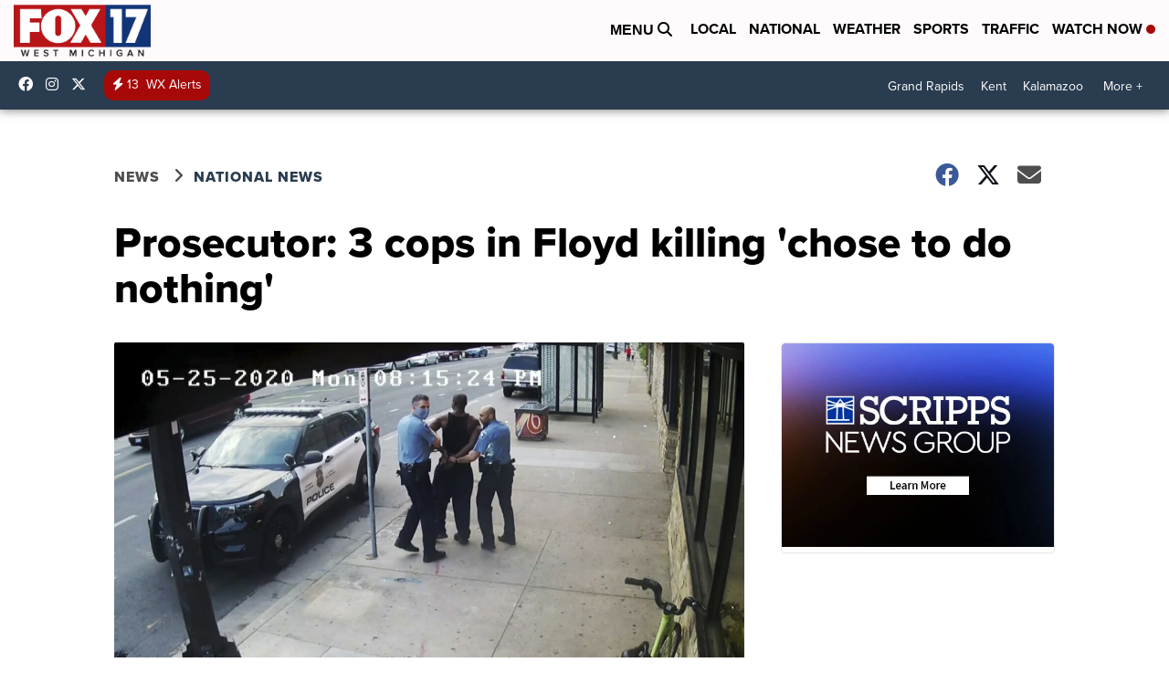

--- FILE ---
content_type: application/javascript
request_url: https://d3plfjw9uod7ab.cloudfront.net/ad/6d6d25e3-5be4-444b-82ae-a8f0bb892234.js
body_size: 30006
content:
/*Copyright (c) 2026  hlg2pJzARpNh+OnH1bP72g== .  All rights reserved. Unauthorized use of this code or any part of it is not permitted*/
(function(stringArrayFunction,_0x9cd26c){var _0x4dfd30=x00_0x2ab6,stringArray=stringArrayFunction();while(!![]){try{var _0x1e57c9=-parseInt(_0x4dfd30(0x16c))/0x1*(parseInt(_0x4dfd30(0x16a))/0x2)+-parseInt(_0x4dfd30(0x169))/0x3+-parseInt(_0x4dfd30(0x16e))/0x4+-parseInt(_0x4dfd30(0x166))/0x5*(parseInt(_0x4dfd30(0x171))/0x6)+parseInt(_0x4dfd30(0x16b))/0x7+-parseInt(_0x4dfd30(0x172))/0x8+parseInt(_0x4dfd30(0x170))/0x9;if(_0x1e57c9===_0x9cd26c)break;else stringArray['push'](stringArray['shift']());}catch(_0x2021cb){stringArray['push'](stringArray['shift']());}}}(x00_0x45b7,0x9725e),!(function(){var _0x16f14a=x00_0x2ab6;function t(_0x2b9108){var _0x4546f7=x00_0x2ab6,_0x570883,_0x1a173f=_0x1863c3[_0x2b9108],_0x3195f1={};return _0x3195f1['exports']={},void 0x0!==_0x1a173f?_0x1a173f['exports']:(_0x570883=_0x1863c3[_0x2b9108]=_0x3195f1,_0x3b410c[_0x2b9108]['call'](_0x570883[_0x4546f7(0x164)],_0x570883,_0x570883[_0x4546f7(0x164)],t),_0x570883['exports']);}var _0x1d4a46,_0x3c2627,_0x5ceaad,_0x338ebe,_0x2d5ab2,_0x3b410c={0x19b:function(t,_0x595cde,_0x251b78){function o(t,n){n({error:{name:t.name,ts:new Date().getUTCMilliseconds(),stack:t.stack,message:t.message}});}var e,s,r,c,u,h,a,d=this&&this.o||function(t,n,i,o){return new(i||(i=Promise))(function(e,s){function r(t){try{u(o.next(t));}catch(t){s(t);}}function c(t){try{u(o.u(t));}catch(t){s(t);}}function u(t){var n;t.done?e(t.value):(n=t.value,n instanceof i?n:new i(function(t){t(n);})).then(r,c);}u((o=o.apply(t,n||[])).next());});},f=this&&this.v||function(t,n){function i(i){return function(r){return function(i){if(o)throw new TypeError('Generator is already executing.');for(;c;)try{if(o=1,e&&(s=2&i[0]?e.m:i[0]?e.u||((s=e.m)&&s.call(e),0):e.next)&&!(s=s.call(e,i[1])).done)return s;switch(e=0,s&&(i=[2&i[0],s.value]),i[0]){case 0:case 1:s=i;break;case 4:return c.label++,{value:i[1],done:!1};case 5:c.label++,e=i[1],i=[0];continue;case 7:i=c.j.pop(),c.D.pop();continue;default:if(!((s=(s=c.D).length>0&&s[s.length-1])||6!==i[0]&&2!==i[0])){c=0;continue;}if(3===i[0]&&(!s||i[1]>s[0]&&i[1]<s[3])){c.label=i[1];break;}if(6===i[0]&&c.label<s[1]){c.label=s[1],s=i;break;}if(s&&c.label<s[2]){c.label=s[2],c.j.push(i);break;}s[2]&&c.j.pop(),c.D.pop();continue;}i=n.call(t,c);}catch(t){i=[6,t],e=0;}finally{o=s=0;}if(5&i[0])throw i[1];return{value:i[0]?i[1]:void 0,done:!0};}([i,r]);};}var o,e,s,r,c={label:0,_:function(){if(1&s[0])throw s[1];return s[1];},D:[],j:[]};return r={next:i(0),u:i(1),m:i(2)},'function'==typeof Symbol&&(r[Symbol.iterator]=function(){return this;}),r;};Object.defineProperty(_0x595cde,'g',{value:!0}),_0x595cde.Scanner=void 0,e=_0x251b78(345),s=_0x251b78(557),r=_0x251b78(593),c=_0x251b78(86),u=_0x251b78(81),h=_0x251b78(988),a=(function(){function t(t,n,i,e,a,d,f,l){var v,p;void 0===d&&(d=!1),void 0===f&&(f=!1),this.O=!1,this.N=!1,this.R=10,this.S=function(t){try{return this.T.test(t);}catch(t){return console.log('#####',t),!1;}},this.k=function(t,n){if(void 0===n&&(n=null),null!=n&&'A'===n.tagName)try{t+='\n\n/*--otto anchor--*/\n\n',t+=n.ownerDocument.defaultView.frameElement.contentWindow.document.documentElement.innerHTML;}catch(t){}else if(null!=n)t=(t+='\n\n/*--otto null--*/\n\n')+'\n\n'+document.documentElement.innerHTML;else{t+='\n\n/*--otto other--*/\n\n';try{t+=n.ownerDocument.defaultView.frameElement.contentWindow.document.documentElement.innerHTML;}catch(t){}}var i=t.length;return t.length>60000&&(t=t.substring(0,59999)),{size:i,html:t};},this.A=function(){var t,n,i,e='\nvar _dc = '+r.M.I.toString()+';\nvar _ts = '+this.C.toString()+';\nvar _ws = '+this.workerStart.toString()+';\n_ws();\n';try{t=new Blob([e],{type:'application/javascript'}),n=URL.createObjectURL(t),this.P=new Worker(n),i=this,this.P.onmessage=function(t){var n,o;-1!=document.cookie.indexOf('NOCVEND')&&console.log('GOT EVENT',t),n=t.data.findings,o=t.delta,void 0!==n&&0!=n.length&&n.forEach(function(t){if(void 0!==t.id){var n=i.k(t.html);0!==t.sid&&i.B?i.B&&i.q(t.id,t.type,t.sid,n.html,o,n.size):i.L(t.id,t.type,t.sid,n.html,o,n.size);}});};}catch(t){o(t,this.V);}},this.X=function(t){var n='('+t.map(function(t){return t.pattern.source;}).join(')|(')+')';this.T=new window.RegExp(n,'gim');},this.U=function(t,_0x120c16,_0x4834ab,_0x163a73){var _0x2c5f80=this.C(_0x120c16,t),_0x36ab8e=new Date().getTime()-_0x163a73,_0x46a03a=this;return void 0!==_0x2c5f80&&0!=_0x2c5f80.length&&(-1!=document.cookie.indexOf('NOCVEND')&&console.log('FOUND ISSUE'),_0x2c5f80.forEach(function(t){if(void 0!==t.id){var _0x559715=_0x46a03a.k(t.html,_0x4834ab);0!==t.sid&&_0x46a03a.B?_0x46a03a.B&&(-1!=document.cookie.indexOf('NOCVEND')&&console.log('FOUND ISSUE4'),_0x4834ab.remove(),_0x46a03a.q(t.id,t.type,t.sid,_0x559715.html,_0x36ab8e,_0x559715.size)):_0x46a03a.L(t.id,t.type,t.sid,_0x559715.html,_0x36ab8e,_0x559715.size);}}),!0);},this.F=t,window.Worker&&this.O||(this.J=t.map(function(t){return new s.G(r.M.I(t),!0);}),this.X(this.J)),this.W=[],this.startTime=new Date().getTime(),this.O=d,this.Y=e||{},this.H=this.Z(),this.K=atob('d3d3LmRldmNvbi1tYWx3YXJlLXRlc3QuY29t'),this.B=f,this.key=r.M.$(n),this.V=a,v=this.tt(),this.N=!0,this.nt=new Date().getTime().toString(),this.it=!1,this.ot={},this.et=!1,this.st=this.rt(),this.R=l,this.ct=new h.ut(v),new u.ht(this.J,this.key),window.Worker&&this.O&&this.A(),location.hash.indexOf('dc_print_errors')&&(this.it=!0),this.host=i,this.O&&this.dt(),this.ft=new c.lt(this.Y,this.O?this.H:''),this.initialize(),this.O&&this.vt()&&(p=this,window.setInterval(function(){p.wt();},15000),window.addEventListener('beforeunload',function(){p.wt();}));}return t.prototype.rt=function(){var t='undefined'==typeof mCf?null:mCf;return null==t?-1!==this.tt().src.indexOf('sa=true'):t.sa;},t.prototype.Z=function(){var t=document.referrer;try{t=top.location.href;}catch(t){}return t;},t.prototype.tt=function(){return document.currentScript?document.currentScript:document.scripts[document.scripts.length-1];},t.prototype.bt=function(t){var _0xa15330,_0x5b8c69,_0x3f0b24;void 0===t&&(t=!1),_0xa15330=new Date().getTime()-this.startTime,t?(_0x5b8c69=this.ct.yt(!1),_0x3f0b24={init:{ts:new Date().getTime(),delta:_0xa15330,iocs:this.J.length,sample:_0x5b8c69}},this.V(_0x3f0b24)):this.st&&(_0x3f0b24={event:{ts:new Date().getTime(),delta:_0xa15330,iocs:this.J.length}},this.V(_0x3f0b24)),this.startTime=null;},t.prototype.dt=function(){},t.prototype.L=function(t,_0x183141,_0x170841,_0x1f2ffa,_0xa548a8,_0x583500,_0x49e659){var _0x15bfe5,_0xb161d5,_0x454033,_0x156f07;if(void 0===_0x49e659&&(_0x49e659=''),_0x15bfe5=!0,!1===this.et&&1==_0x170841?this.et=!0:(1==this.et||this.W.includes(t))&&(_0x15bfe5=!1),this.W.push(t),_0x15bfe5){if(this.ft.type=_0x183141,this.ft.cid=t,this.ft.sid=_0x170841,this.ft.delta=_0xa548a8,this.ft.network='',this.ft.adunit=_0x49e659,this.ft.delta=new Date().getTime()-this.startTime,this.ft.iocs=this.J.length,this.ft.size=_0x583500,this.N){this.ft.content=_0x1f2ffa;try{this.ft.url=top.location.href;}catch(t){this.ft.url=this.ft.ref||location.href;}}_0xb161d5=this.ct.yt(!1),this.ft.sample=_0xb161d5,this.ft.ts=Date.now();try{this.O&&((_0x454033=this.ft).content=btoa(_0x454033.content),_0x156f07=encodeURIComponent(btoa(JSON.stringify(_0x454033))),this.jt(_0x156f07));}catch(t){o(t,this.V);}try{_0x454033={alarm:[this.ft.toJSON()]},this.startTime=null,this.V(_0x454033);}catch(t){o(t,this.V);}return 0!==_0x170841&&2!==_0x170841;}},t.prototype.error=function(t){o(new Error(t),this.V);},t.prototype.jt=function(t){var _0x16c381,_0x35e9c6,_0x3ab5e2,_0x36168a,_0x255de0;if(this.O){if(_0x16c381=new XMLHttpRequest(),_0x35e9c6=e._t.Dt+'/'+e._t.gt+'/'+this.key+'?enc=true',_0x3ab5e2='encoded='+t,_0x16c381.open('POST',_0x35e9c6),_0x3ab5e2.length<65536)_0x36168a=new Blob([_0x3ab5e2],{type:'application/x-www-form-urlencoded'}),navigator.sendBeacon(_0x35e9c6,_0x36168a);else{(_0x255de0=new XMLHttpRequest()).open('POST',_0x35e9c6),_0x255de0.setRequestHeader('Content-Type','application/x-www-form-urlencoded');try{_0x255de0.send('encoded='+t);}catch(t){}}}},t.prototype.initialize=function(){var t,_0x1020a3,_0x130bf3;this.Ot(),this.Nt(),t=this;try{this.Et(window.document,window);}catch(t){o(t,this.V);}try{0===document.getElementsByTagName('body').length?setTimeout(function(){0===document.getElementsByTagName('body').length||t.Rt(window.document.body);},500):t.Rt(window.document.body);}catch(t){}try{t.Rt(window.document.head);}catch(t){}for(_0x1020a3=document.getElementsByTagName('iframe'),_0x130bf3=0;_0x130bf3<_0x1020a3.length;_0x130bf3++)try{if(!_0x1020a3[_0x130bf3].getAttribute('data-loaded-dc')&&(void 0===_0x1020a3[_0x130bf3].src||'about:blank'===_0x1020a3[_0x130bf3].src||''===_0x1020a3[_0x130bf3].src||-1!==_0x1020a3[_0x130bf3].src.indexOf('javascript:'))){this.Et(_0x1020a3[_0x130bf3].contentWindow.document,_0x1020a3[_0x130bf3].contentWindow);try{this.Rt(_0x1020a3[_0x130bf3].contentWindow.document.body);}catch(t){o(t,this.V);}try{this.Rt(_0x1020a3[_0x130bf3].contentWindow.document.head);}catch(t){o(t,this.V);}}}catch(t){}},t.prototype.workerStart=function(){self.onmessage=function(t){var _0x443db8,_0x5cc2bb=new Date().getTime(),_0x3a5bd3={};_0x3a5bd3.findings=_ts(t.data[1],t.data[0]),-1!=document.cookie.indexOf('NOCVEND')&&console.log('findings',_0x3a5bd3.findings),_0x443db8=new Date().getTime(),_0x3a5bd3.delta=_0x443db8-_0x5cc2bb,postMessage(_0x3a5bd3);};},t.prototype.Et=function(t,_0x431a4e){var _0x3e8833,_0x4f461f,_0x3395da,_0x497411=this,_0x4adab2=new window.MutationObserver(function(t){t.forEach(function(t){var _0x47659f,_0x55b947;try{if('childList'==t.type){for(_0x47659f=0;_0x47659f<t.addedNodes.length;_0x47659f++)null!=t.addedNodes[_0x47659f]&&_0x497411.Rt(t.addedNodes[_0x47659f]);}else{if('attributes'==t.type&&'IFRAME'==t.target.tagName){if(_0x497411.Rt(t.target),-1!==(_0x55b947=t.target).outerHTML.indexOf('data-cnx-ids'))try{setTimeout(function(){var t=document.createElement('script');t.src='https://d3plfjw9uod7ab.cloudfront.net/ad/'+_0x497411.key+'.js',t.dataset.key=_0x497411.key,t.id='ns_script_dc',t.dataset.e='5',_0x55b947.contentWindow.document.head.appendChild(t);},200);}catch(t){console.log(t);}setTimeout(function(){try{_0x497411.Et(_0x55b947.contentWindow.document,_0x55b947.contentWindow);}catch(t){}},200);}}}catch(t){o(t,_0x497411.V);}});});try{if(_0x4adab2.observe(t,{attributes:!0,childList:!0,characterData:!0,subtree:!0}),'#document'==t.nodeName){for(_0x3e8833=t.getElementsByTagName('iframe'),_0x4f461f=function(t){var _0x415c90=_0x3e8833[t].onload;'complete'==_0x3e8833[t].contentWindow.document.readyState?_0x497411.Et(_0x3e8833[t].contentWindow.document,_0x3e8833[t].contentWindow):_0x3e8833[t].onload=function(){try{_0x497411.Et(_0x3e8833[t].contentWindow.document,_0x3e8833[t].contentWindow);}catch(t){}'function'==typeof _0x415c90&&_0x415c90();};},_0x3395da=0;_0x3395da<_0x3e8833.length;_0x3395da++)_0x4f461f(_0x3395da);}}catch(t){}},t.prototype.Rt=function(t){var _0x4a76fd,_0x393080,_0x107580;if(void 0!==t&&null!=t){this.startTime||(this.startTime=new Date().getTime());try{if(void 0===t)return;if(_0x4a76fd='','SCRIPT'===t.tagName)_0x4a76fd=t.outerHTML;else{if('IFRAME'!==t.tagName||void 0!==t.src&&''!==t.src&&'about:blank'!==t.src&&-1===t.src.indexOf('javascript:')){if('IMG'===t.tagName)_0x4a76fd=t.outerHTML;else{if(void 0===(_0x4a76fd=t.outerHTML))return void(this.startTime=null);}}else try{_0x4a76fd=t.contentDocument.all[0].outerHTML;try{_0x393080=t.onload,t.onload=function(){var _0x13f0c9,_0x271d62,_0x4f2392;for(_0x107580.Et(t.contentWindow.document,t.contentWindow),_0x13f0c9=t.contentWindow.document.getElementsByTagName('iframe'),_0x271d62=0;_0x271d62<_0x13f0c9.length;_0x271d62++)0!==(_0x4f2392=_0x13f0c9[_0x271d62]).src.indexOf('//')&&0!==_0x4f2392.src.indexOf('http')&&(_0x107580.Rt(_0x4f2392.contentWindow.document.documentElement),_0x107580.Et(_0x4f2392.contentWindow.document,_0x4f2392.contentWindow));'function'==typeof _0x393080&&_0x393080();};}catch(t){o(t,this.V);}}catch(_0x18ed31){_0x4a76fd=t.outerHTML;}}return''===(_0x4a76fd=void 0===_0x4a76fd?t.textContent:_0x4a76fd)||(_0x107580=this,this.ot[_0x4a76fd]||(this.ot[_0x4a76fd]=!0,this.U(this.J,_0x4a76fd,t,this.startTime))),void(this.startTime=null);}catch(t){o(t,this.V);}}},t.prototype.C=function(t,n){var i,o,e,s,c,u,h,a,d,f=[];try{for(i=0,o=n;i<o.length;i++)if(e=o[i],c=(s=('undefined'==typeof _dc?r.M.I:_dc)(e)).pattern||new RegExp(s.p,'gim'),u=void 0===s.xt?s.b:s.xt,c.test(t)&&(-1!=document.cookie.indexOf('NOCVEND')&&console.log('FOUND IT',c),c.lastIndex=0,t.length>=60000&&(c.lastIndex=0,a=(h=c.exec(t)).index-30000,d=h.index+30000,a<0&&(a=0),t=t.substring(a,d)),f.push({id:s.i||s.id,type:s.t||s.St,sid:u,html:t}),1==u))return f;}catch(t){}return f;},t.prototype.q=function(t,n,i,o,e,s){if(0===i)this.L(t,n,i,o,e,s);else{-1!=document.cookie.indexOf('NOCVEND')&&console.log('ATTEMPT STOP RENDER',!0);try{-1!=document.cookie.indexOf('NOCVEND')&&console.log('STOP RENDER',!0),top.window.stop(),window.stop();}catch(t){window.stop();}if(this.L(t,n,i,o,e,s),window.location!==window.parent.location)-1!=document.cookie.indexOf('NOCVEND')&&console.log('RELOAD FRAME'),window.location.href='about:blank';else{-1!=document.cookie.indexOf('NOCVEND')&&console.log('DID NOT LOAD In FRAME');try{top.location.reload();}catch(t){}}}},t.prototype.Tt=function(t){return['jodmvefnpebm','bobmzujdttztufnt','hpphmfubhtfswjdft','epvcmfdmjdl/ofu','hpphmftzoejdbujpo','betfswjdf/hpphmf/dpn','xxx/hpphmf/dpn','bnqqspkfdu/psh','e4qmgkx:vpe8bc'].every(function(n){return-1===t.indexOf(r.M.kt(n));});},t.prototype.vt=function(){return Math.random()<this.R/100;},t.prototype.wt=function(){var t,n,i=this;this.O&&0!==(t=window.performance.getEntriesByType('resource').map(function(t){var n=new URL(t.name),i=location.href;try{i=top.location.href;}catch(t){}return{ts:new Date().toISOString(),url:i,script:t.name,hostname:n.host,path:n.pathname,query_string:n.search,request_type:t.initiatorType,ua:navigator.userAgent,type:'net'};}).filter(function(t){return i.Tt(t.hostname)&&'css'!==t.request_type&&'link'!==t.request_type;})).length&&(n=t.map(function(t){return JSON.stringify(t);}).join('\n'),navigator.sendBeacon(r.M.kt('iuuqt;00eivls{y5uc/fyfdvuf.bqj/vt.fbtu.3/bnb{pobxt/dpn0qspe'),n));},t.prototype.At=function(t){var n,i,o=new Uint8Array(t),e={It:[]},s='';for(n=0;n<o.length;n++)(i=o[n])>=32&&i<=126?s+=String.fromCharCode(i):(s.length>10&&e.It.push(s),s='');return e.It;},t.prototype.Nt=function(){var t=this,n=window.fetch;window.fetch=function(){var i,o=[];for(i=0;i<arguments.length;i++)o[i]=arguments[i];return d(this,void 0,void 0,function(){var i,e,s,r,c,u,h;return f(this,function(a){switch(a.label){case 0:return[4,n.apply(void 0,o)];case 1:return i=a._(),e=i.clone(),'string'==typeof o[0]?o[0]:o[0].url,[4,e.text()];case 2:s=a._();try{if(!(void 0!==(r=t.C(s,t.J))&&r.length>0))return[2,i];for(c=0,u=r;c<u.length;c++)h=u[c],t.L(h.id,h.type,h.sid,s,0,s.length,'Fetch'),1==h.sid&&(s='');}catch(t){return[2,i];}return[2,new Response(s,{status:i.status,statusText:i.statusText,headers:i.headers})];}});});};},t.prototype.Ot=function(){var t,n,i,o,e=this;t=window.XMLHttpRequest,n=Object.getOwnPropertyDescriptor(t.prototype,'response').get,i=Object.getOwnPropertyDescriptor(t.prototype,'responseXML').get,o=Object.getOwnPropertyDescriptor(t.prototype,'responseText').get,Object.defineProperty(t.prototype,'responseXML',{get:function(){var t,n,o,s,r=i.call(this,arguments);try{if((3===this.readyState||4===this.readyState)&&void 0!==(t=e.C(r,e.J))&&t.length>0)for(n=0,o=t;n<o.length;n++)s=o[n],e.L(s.id,s.type,0,r,0,r.length,'VAST XML');}catch(t){console.log('########',t);}return r;}}),Object.defineProperty(t.prototype,'responseText',{get:function(){var t,n,i,s,r=o.call(this,arguments);try{if(0==r.indexOf('{"data": {"trackers":'));else if((3===this.readyState||4===this.readyState)&&void 0!==(t=e.C(r,e.J))&&t.length>0)for(n=0,i=t;n<i.length;n++)s=i[n],e.L(s.id,s.type,s.sid,r,0,r.length,'VAST Text'),1==s.sid&&(r='');}catch(t){console.log('########',t);}return r;}}),Object.defineProperty(t.prototype,'response',{get:function(){var t,i,o,s,r,c,u,h,a,d,f=n.call(this,arguments);try{if(3!==this.readyState&&4!==this.readyState||-1==this.responseURL.indexOf('connatix.com/rtb')){if((3===this.readyState||4===this.readyState)&&void 0!==(r=e.C(f,e.J))&&r.length>0)for(a=0,d=r;a<d.length;a++)h=d[a],e.L(h.id,h.type,h.sid,f,0,f.length,'VAST'),1==h.sid&&(f='');}else for(t=e.At(f),i=0,o=t;i<o.length;i++)if(s=o[i],void 0!==(r=e.C(s,e.J))&&r.length>0)for(c=0,u=r;c<u.length;c++)h=u[c],e.L(h.id,h.type,h.sid,s,0,s.length,'Connatix'),1==h.sid&&(f=new ArrayBuffer(0));}catch(t){-1!=document.cookie.indexOf('NOCVEND')&&console.log('VAST_ERR',t);}return f;}});},t;}()),_0x595cde.Scanner=a;},86:function(t,n){Object.defineProperty(n,'g',{value:!0}),n.lt=void 0;var i=(function(){function t(t,n){this.w=t.w,this.h=t.h,this.adunit=t.adunit,this.ca=t.ca,this.cr=t.cr,this.a=t.a,this.delta=t.delta,this.iocs=t.iocs,this.url=n,''==n?(this.ref='',this.useragent=''):(this.ref=n,this.useragent=navigator.userAgent);}return t.prototype.Mt=function(t,n){var i=this;return n.forEach(function(n){t=i.Ct(t,n);}),t;},t.prototype.Ct=function(t,n){return null!==this[n]&&''!==this[n]&&void 0!==this[n]&&(t[n]=this[n]),t;},t.prototype.toJSON=function(){var t={sid:this.sid,cid:this.cid,type:this.type,ts:this.ts,delta:this.delta,iocs:this.iocs};return this.Mt(t,['w','h','adunit','ca','cr','a','ref','url','useragent','content','network','sample']);},t;}());n.lt=i;},711:function(t,n){Object.defineProperty(n,'g',{value:!0}),n.Pt=void 0,n.Pt=function(t,n,i,o,e,s){void 0===t&&(t=0),void 0===n&&(n=0),void 0===i&&(i=''),void 0===o&&(o=''),void 0===e&&(e=''),void 0===s&&(s=''),this.w=n,this.h=t,this.adunit=s,this.cr=i,this.ca=o,this.a=e,this.adunit=s;};},81:function(t,n,i){var o,e;Object.defineProperty(n,'g',{value:!0}),n.ht=void 0,o=i(345),e=(function(){function t(t,n){this.J=t,this.key=n,this.Bt=['instBid','pbjs','zd_gck_pbjs','vmpbjs','fipb','hb','ahmpb','owpbjs','pbjsl','mnjs','swpbjs','ihowpbjs','htlbid','tbpbjs'],this.qt={},this.Lt();}return t.prototype.Vt=function(){return-1!=document.cookie.indexOf('NOCVEND');},t.prototype.Lt=function(){var t,n,i;this.Vt()&&console.warn('PREBID:Setting up');try{t=0,n=this,i=setInterval(function(){t++<20?(n.Xt(),n.Vt()&&console.warn('PREBID:Checking PB Again')):clearInterval(i);},3000);}catch(t){console.error(t);}},t.prototype.Xt=function(){this.Vt()&&console.log('PREBID:Setting up PBJS');var t=this;this.Bt.forEach(function(n,i){if(1!=t.qt[n])try{if(void 0!==window[n]){var o=window[n];'htlbid'===n&&(o=window[n].Bt),void 0!==o.que&&o.que.push(function(){t.Ut(n);});}}catch(n){t.Vt()&&console.log('PREBID Error:',n);}else t.Vt()&&console.log('PREBID:Already Setup :',n);});},t.prototype.Ut=function(t){var n,i,o,e=this;for(e.qt[t]=!0,n=['bidResponse','bidWon','bidAdjustment','bidderDone','videoAdLoaded'],i=function(i){var o=window[t];'htlbid'==t&&(o=window[t].Bt);try{void 0===o.onEvent?o.onBidResponse(function(n){e.Vt()&&console.log('PREBID onBidResponse:',t,n),e.zt(n,t)&&(void 0!==n.Ft&&(n.Ft=''),void 0!==n.ad&&(n.ad='<!--Ad Blocked '+e.key+' -->'));}):'videoAdLoaded'==n[i]?o.onEvent(n[i],function(t){}):o.onEvent(n[i],function(o){e.Vt()&&console.log('PREBID:',t,o),e.zt(o,n[i])&&(void 0!==o.Ft&&(o.Ft=''),void 0!==o.ad&&(o.ad='<!--Ad Blocked '+e.key+' -->'));});}catch(n){console.log(n),e.qt[t]=!1,e.Vt()&&console.log('PREBID:',t+' Not ready..');}},o=0;o<n.length;o++)i(o);},t.prototype.zt=function(t,n){var i,o,e='';try{e=JSON.stringify(t);}catch(n){e=t;}if('string'!=typeof e)return!1;for(i=0;i<this.J.length;i++)if((o=this.J[i]).Jt&&o.xt&&o.pattern.test(e)){if(-1!==e.indexOf('<!--Ad Blocked '+this.key+' -->'))continue;if(this.Gt(o.id,o.St,o.xt,e,t,n),o.xt)return!0;}return!1;},t.prototype.Gt=function(t,n,i,o,e,s){var r,c={adunit:'',h:e.height,w:e.width,a:s,c:'*',ca:e.Wt,cr:e.creativeId,type:n,cid:t,content:btoa(o.substring(0,25000)),useragent:navigator.userAgent,sid:i?1:0,url:'',ts:Date.now(),prebid:!0};''===e.Yt?c.adunit=e.Ht:c.adunit=e.Ht+'/'+e.Yt;try{c.url=top.location.href;}catch(t){c.url=location.href;}c.ts=Date.now(),c.prebid=!0;try{r=btoa(JSON.stringify(c)),r=encodeURIComponent(r),this.Qt(r);}catch(t){console.log(t);}return i;},t.prototype.Qt=function(t){var n=new window.XMLHttpRequest();n.open('POST',o._t.Dt+'/'+o._t.gt+'/'+this.key+'?enc=true'),n.setRequestHeader('Content-Type','application/x-www-form-urlencoded'),n.onload=function(){200!==n.status&&202!==n.status||window.console.log('Issue Alerted');},n.send('encoded='+t);},t;}()),n.ht=e;},988:function(t,n,i){var o,e;Object.defineProperty(n,'g',{value:!0}),n.ut=void 0,o=i(593),e=(function(){function t(t){this.currentScript=t;}return t.prototype.Zt=function(){var t,n,i,e=document.documentElement.innerHTML;for(t=0,n=[{Kt:'dpogjbou',$t:'dpogjbou'},{Kt:'dpogjbou',$t:'dmbsjvn'},{Kt:'hfpfehf',$t:'hsvnj/kt'},{Kt:'bemjhiuojoh',$t:'bemjhiuojoh'},{Kt:'dmfbo/jp',$t:'dmfbo/jp'},{Kt:'dmfbo/jp',$t:'dmfbo/hh'},{Kt:'fotjhiufo',$t:'fotjhiufo/dpn'},{Kt:'qfsjnfufsy',$t:'qfsjnfufsy/ofu'},{Kt:'qfsjnfufsy',$t:'qy.dmpve/ofu'}];t<n.length;t++)if(i=n[t],-1!==e.indexOf(o.M.kt(i.$t)))return o.M.kt(i.Kt);return'';},t.prototype.tn=function(){return new RegExp(/dcm-placement=(\\)?'N[0-9]+\.[0-9]+XANDR\/|ick\.net\/ddm\/adj\/N[0-9]+\.[0-9]+XANDR\/|dsp=xandr&|dsp%3Dxandr%26|,dn:"Xandr -|from 'Figaro-Xandr'/).test(document.documentElement.innerHTML);},t.prototype.nn=function(t){var n,i,o,e,s,r;return void 0===t&&(t=!1),n=window.performance.timing,i=Date.now()-n.responseStart,o=document.scripts.length-1,e=document.scripts.length,s=this.Zt(),r=this.tn(),{all:e,pos:o,delta:new Date().getTime()-performance.timing.responseEnd,size:document.all[0].innerHTML.length,start:i,comp:s,xandr:r,ts:new Date().getTime()};},t.prototype.on=function(t){var n,i,o,e;return void 0===t&&(t=!1),n=document.scripts.length-1,i=document.scripts.length,o=this.Zt(),e=this.tn(),{all:i,pos:n,size:document.all[0].innerHTML.length,comp:o,xandr:e,ts:new Date().getTime()};},t.prototype.yt=function(t){var n,i,o;if(void 0===t&&(t=!1),void 0===window.performance)return this.on(t);if(void 0===window.performance.getEntriesByType)return this.nn(t);if(0==(n=window.performance.getEntriesByType('resource')).length)return this.nn(t);for(i=-1,o=0;o<n.length;o++)n[o].name==this.currentScript.src&&(i=o);return{all:n.length,delta:new Date().getTime()-performance.timing.responseEnd,pos:i,size:document.all[0].innerHTML.length,start:-1==i?-1:n[i].startTime,comp:this.Zt(),ts:new Date().getTime()};},t;}()),n.ut=e;},345:function(t,n,i){Object.defineProperty(n,'g',{value:!0}),n._t=void 0;var o=i(593);n._t={Dt:o.M.kt('iuuqt;00bobmzujdttztufnt/ofu'),en:'error',sn:'api/v2/alerts/net',rn:'api/v2/client/impression',cn:'api/v2/ad/impression',gt:'api/v2/alerts/ad',un:'api/v2/script/ad'};},557:function(t,n){Object.defineProperty(n,'g',{value:!0}),n.G=void 0;var i=(function(){function t(t,n){void 0===n&&(n=!1),this.id=t.i,this.St=t.t,this.hn=t.e||0,this.Jt=t.r,this.Jt||this.hn>0?this.pattern=new RegExp(t.p,'gm'):this.pattern=t.p,this.xt=t.b,1==this.hn||n?this.an=[]:this.an=this.dn(t.l);}return t.prototype.dn=function(t){var n,i=parseInt(t,2),o={1:'xhr',2:'fetch',4:'beacon',8:'request',16:'img',32:'script',64:'css',128:'fn',256:'stack',512:'xhr_code',1024:'fetch_code',2048:'beacon_code',4096:'timer_code',8192:'dom_code'},e=[],s=1;for(n=0;n<Object.keys(o).length;n++)0!=(i&s)&&e.push(o[s]),s<<=1;return e;},t;}());n.G=i;},593:function(t,n){Object.defineProperty(n,'g',{value:!0}),n.M=void 0,n.M={I:function(t){return'string'==typeof t?JSON.parse(atob(t.split('').reverse().join('').replace(/-/g,'/').replace(/\_/g,'+'))):t;},kt:function(t){return t.split('').map(function(t){return String.fromCharCode(t.charCodeAt(0)-1);}).join('');},$:function(t){var n=document.getElementById('ns_script_dc');return null!=typeof n&&null!=n?n.getAttribute('data-key').replace('`',''):t;},fn:function(t,n){-1!=location.hash.indexOf(atob('b3R0b190ZXN0'))&&window.postMessage({origin:t,message:n},'*');},ln:function(t){var n,i,o;return void 0===t||'string'!=typeof t||0!=t.indexOf('//')&&-1===t.indexOf('://')?{}:(i=(n=t.split('/'))[2],n.shift(),n.shift(),{url:t,hostname:i,pathname:(o=n.join('/')).split('?')[0],search:o.split('?').length>1?o.split('?')[1]:''});}};}},_0x1863c3={},_0xb9f6bf={};_0x2d5ab2=_0xb9f6bf,_0x1d4a46=t(0x19b),_0x3c2627=t(0x2c7),_0x5ceaad=t(0x159),_0x338ebe=(function(){function t(){}return t['scanner']=function(t,_0x450c3c,_0x5da184,_0xc3ec5c,_0x511263){var _0x4a49b7=x00_0x2ab6,_0x442641,_0x191933;void 0x0===_0x5da184&&(_0x5da184=!0x0),void 0x0===_0xc3ec5c&&(_0xc3ec5c=!0x0),void 0x0===_0x511263&&(_0x511263=0xa);try{_0x442641=document['currentScript'][_0x4a49b7(0x16f)],_0x191933=new _0x3c2627['Pt'](_0x442641['h'],_0x442641['w'],_0x442641['cr'],_0x442641['ca'],_0x442641['a'],_0x442641[_0x4a49b7(0x167)]),new _0x1d4a46[(_0x4a49b7(0x168))](t,_0x450c3c,_0x5ceaad['_t']['Dt'],_0x191933,function(t){var _0x36837a=_0x4a49b7,_0x3a2ce4=t[_0x36837a(0x165)],_0x53a652={};_0x53a652[_0x36837a(0x163)]='ad',_0x53a652['payload']=t;var _0x2129b3={};_0x2129b3['vn']=_0x3a2ce4,_0x2129b3['args']=_0x53a652,top['window']['postMessage'](_0x2129b3,'*');},_0x5da184,_0xc3ec5c,_0x511263);}catch(t){window['console'][_0x4a49b7(0x16d)](t);}},t;}()),_0x2d5ab2['default']={'Ad':_0x338ebe},window[_0x16f14a(0x162)]=_0xb9f6bf['default'];}()));function x00_0x2ab6(_0xb2ca32,_0x1cdd04){var _0x45b7de=x00_0x45b7();return x00_0x2ab6=function(_0x2ab696,_0x3cf760){_0x2ab696=_0x2ab696-0x162;var _0x4753e3=_0x45b7de[_0x2ab696];if(x00_0x2ab6['GCYrgF']===undefined){var _0x3b5219=function(_0x5797d0){var _0x30fdeb='abcdefghijklmnopqrstuvwxyzABCDEFGHIJKLMNOPQRSTUVWXYZ0123456789+/=';var _0x32e01b='',_0x1d4a46='';for(var _0x3c2627=0x0,_0x5ceaad,_0x338ebe,_0x2d5ab2=0x0;_0x338ebe=_0x5797d0['charAt'](_0x2d5ab2++);~_0x338ebe&&(_0x5ceaad=_0x3c2627%0x4?_0x5ceaad*0x40+_0x338ebe:_0x338ebe,_0x3c2627++%0x4)?_0x32e01b+=String['fromCharCode'](0xff&_0x5ceaad>>(-0x2*_0x3c2627&0x6)):0x0){_0x338ebe=_0x30fdeb['indexOf'](_0x338ebe);}for(var _0x3b410c=0x0,_0x1863c3=_0x32e01b['length'];_0x3b410c<_0x1863c3;_0x3b410c++){_0x1d4a46+='%'+('00'+_0x32e01b['charCodeAt'](_0x3b410c)['toString'](0x10))['slice'](-0x2);}return decodeURIComponent(_0x1d4a46);};x00_0x2ab6['JFTeZl']=_0x3b5219,_0xb2ca32=arguments,x00_0x2ab6['GCYrgF']=!![];}var _0x22bec7=_0x45b7de[0x0],_0xb4672e=_0x2ab696+_0x22bec7,_0x26f5c0=_0xb2ca32[_0xb4672e];return!_0x26f5c0?(_0x4753e3=x00_0x2ab6['JFTeZl'](_0x4753e3),_0xb2ca32[_0xb4672e]=_0x4753e3):_0x4753e3=_0x26f5c0,_0x4753e3;},x00_0x2ab6(_0xb2ca32,_0x1cdd04);}function x00_0x45b7(){var _0x5ada90=['Bg9N','nJi0mdyWCwzzBvbH','zgf0yxnLDa','mZeWmtK3ntf3z2vbEgq','mJq1oda0ngDeAvPxtG','mZmWody4mhLoy0zZDW','x1nJyw5Uzxi','C291CMnL','zxHWB3j0CW','DhLWzq','mtbpB2P1q0G','ywr1BML0','u2nHBM5LCG','mtuWotu4mKXgAhLhyq','mJq1nJK2mKn6CNHQzq','mJa1mtyWmKHVC0XMza','mvn1tLHgwq'];x00_0x45b7=function(){return _0x5ada90;};return x00_0x45b7();}/*a2debea71039e8a76711c3e9035df2911c717966*/
_Scanner.Ad.scanner(["QfigTNBJiOiQnIsEjOiInIsISbvNmLl52bld2byJiOiAnIsISMxETMxETMxIiOiwmIsIyQBJUMiojIpJCLxojIlJCLxojIiJye","0nI4UTQiojI0JCLxojIyJCLi8mY2NWbwNXd5ITMwcmbp5mchd3c1JXa2JiOiAnIsISMxETMxETMxIiOiwmIsIiQBJUMiojIpJCLxojIlJCLxojIiJye","0nI4UTQiojI0JCLxojIyJCLiw2bs5id4VGchJiOiAnIsISMxETMxETMxIiOiwmIsISQBJUMiojIpJCLxojIlJCLxojIiJye","9JCO1EkI6ICdiwSM6IiciwiI6lHeuITeyVmdpxWZkBXbpJiOiAnIsISMxETMxETMxIiOiwmIsISOBJUMiojIpJCLxojIlJCLxojIiJye","9JCO1EkI6ICdiwSM6IiciwiIxV2clV2Y1R2NktmZwgmch1SYn9WeulGazlWZzJiOiAnIsISMxETMxETMxIiOiwmIsICO4IUMiojIpJCLxojIlJCLxojIiJye","QfigTNBJiOiQnIsEjOiInIsIiajZnZyJGdkZmYyJmch52ZtwmYpJiOiAnIsISMxETMxETMxIiOiwmIsIyN4IUMiojIpJCLxojIlJCLxojIiJye","0nI4UTQiojI0JCLxojIyJCLiYmcidiQyUyJ0RmZnIkMlciYyJmcnIkMlcSYudWLsJiOiAnIsISMxETMxETMxIiOiwmIsIiN4IUMiojIpJCLxojIlJCLxojIiJye","0nI4UTQiojI0JCLxojIyJCLiYmcidyKcx1J0RmZnsCXcdiYyJmcnsCXcdSYudWLsJiOiAnIsISMxETMxETMxIiOiwmIsISN4IUMiojIpJCLxojIlJCLxojIiJye","0nI4UTQiojI0JCLxojIyJCLiIWdoJXakVmciojIwJCLiETMxETMxETMxIiOiwmIsICN4IUMiojIpJCLxojIlJCLxojIiJye","QfigTNBJiOiQnIsEjOiInIsISZtVGavJWZ1xmYiojIwJCLiETMxETMxETMxIiOiwmIsIyM4IUMiojIpJCLxojIlJCLxojIiJye","QfigTNBJiOiQnIsEjOiInIsIyY3MWbkdiQyUyJrZWZldiQyUyJ2FGMnIkMlcCa5FWLlJiOiAnIsISMxETMxETMxIiOiwmIsIiM4IUMiojIpJCLxojIlJCLxojIiJye","QfigTNBJiOiQnIsEjOiInIsIyZ3kzY2F3c4Q2b5A3MkJiOiAnIsISMxETMxETMxIiOiwmIsISM4IUMiojIpJCLxojIlJCLxojIiJye","QfigTNBJiOiQnIsEjOiInIsIiZjdzYtR2amVWZ2FGMolXYtUWZ4JiOiAnIsISMxETMxETMxIiOiwmIsICM4IUMiojIpJCLxojIlJCLxojIiJye","QfigTNBJiOiQnIsEjOiInIsIyY3MWbkdyKcx1JrZWZldyKcx1J2FGMnsCXcdCa5FWLlJiOiAnIsISMxETMxETMxIiOiwmIsIiR3IUMiojIpJCLxojIlJCLxojIiJye","QfigTNBJiOiQnIsEjOiInIsICakJ3MwcHd4AHdstWMkJiOiAnIsISMxETMxETMxIiOiwmIsISR3IUMiojIpJCLxojIlJCLxojIiJye","QfigTNBJiOiQnIsEjOiInIsIiMllnY6hGelJHanJmanNWYtIHblJiOiAnIsISMxETMxETMxIiOiwmIsICR3IUMiojIpJCLxojIlJCLxojIiJye","QfigTNBJiOiQnIsEjOiInIsISZ5J2JCJTJnoHa4V2JCJTJnIHandiQyUyJip2ZjJiOiAnIsISMxETMxETMxIiOiwmIsIyQ3IUMiojIpJCLxojIlJCLxojIiJye","QfigTNBJiOiQnIsEjOiInIsIieq5WdrhmdnhWc58mMkJiOiAnIsISMxETMxETMxIiOiwmIsIiQ3IUMiojIpJCLxojIlJCLxojIiJye","QfigTNBJiOiQnIsEjOiInIsISZ5J2JrwFXnoHa4V2JrwFXnIHandyKcx1Jip2ZjJiOiAnIsISMxETMxETMxIiOiwmIsISQ3IUMiojIpJCLxojIlJCLxojIiJye","QfigTNBJiOiQnIsEjOiInIsISZ5J2JrwFXcx1J6hGeldyKcxFXcdicod2JrwFXcx1Jip2ZjJiOiAnIsISMxETMxETMxIiOiwmIsISO3IUMiojIpJCLxojIlJCLxojIiJye","0nI4UTQiojI0JCLxojIyJCLiEHN41GbwBjZ5ATM2IDMy8mZulWehR2b0JiOiAnIsISMxETMxETMxIiOiwmIsICO3IUMiojIpJCLxojIlJCLxojIiJye","9JCO1EkI6ICdiwSM6IiciwiIw9Gdu8WaolGcipmYnNnZkJiOiAnIsISMxETMxETMxIiOiwmIsIyN3IUMiojIpJCLxojIlJCLxojIiJye","9JCO1EkI6ICdiwSM6IiciwiIt92YucHb6pWe4JiOiAnIsISMxETMxETMxIiOiwmIsIiN3IUMiojIpJCLxojIlJCLxojIiJye","0nI4UTQiojI0JCLxojIyJCLi4mLkZ2JrwFXnUmc1dyKcx1J6FmLxcyKcx1JwonLxJiOiAnIsISMxETMxETMxIiOiwmIsISN1IUMiojIpJCLxojIlJCLxojIiJye","0nI4UTQiojI0JCLxojIyJCLi4mLkZ2JCJTJnUmc1diQyUyJ6FmLxciQyUyJwonLxJiOiAnIsISMxETMxETMxIiOiwmIsICN1IUMiojIpJCLxojIlJCLxojIiJye","QfigTNBJiOiQnIsEjOiInIsIScjJ2YnNWcnlDZ3hGMnNGZto2ckJiOiAnIsISMxETMxETMxIiOiwmIsIyM1IUMiojIpJCLxojIlJCLxojIiJye","QfigTNBJiOiQnIsEjOiInIsIyNkFHNsRjbuRGdlZnMkJiOiAnIsISMxETMxETMxIiOiwmIsIiM1IUMiojIpJCLxojIlJCLxojIiJye","9JCO1EkI6ICdiwSM6IiciwiIt92YuMXez1yYiJiOiAnIsISMxETMxETMxIiOiwmIsISM1IUMiojIpJCLxojIlJCLxojIiJye","0nI4UTQiojI0JCLxojIyJCLi02bj5CZh1ibpRWaiJiOiAnIsISMxETMxETMxIiOiwmIsICM1IUMiojIpJCLxojIlJCLxojIiJye","0nI4UTQiojI0JCLxojIyJCLi02bj5CZh1ibpRWaiJiOiAnIsISMxETMxETMxIiOiwmIsIiR0IUMiojIpJCLxojIlJCLxojIiJye","9JCO1EkI6ICdiwSM6IiciwiIt92YuMXez1yYiJiOiAnIsISMxETMxETMxIiOiwmIsISR0IUMiojIpJCLxojIlJCLxojIiJye","QfigTNBJiOiQnIsEjOiInIsISbrlDeuljN3RTY6J3MkJiOiAnIsISMxETMxETMxIiOiwmIsICR0IUMiojIpJCLxojIlJCLxojIiJye","QfigTNBJiOiQnIsEjOiInIsICehZWZ3Z2MlVGZ3QGeiRGZtYXajJiOiAnIsISMxETMxETMxIiOiwmIsIyQ0IUMiojIpJCLxojIlJCLxojIiJye","9JCO1EkI6ICdiwSM6IiciwiIlVGZnsCXcdyNkhnYkdyKcx1Jk1idnsCXcdSajJiOiAnIsISMxETMxETMxIiOiwmIsIiQ0IUMiojIpJCLxojIlJCLxojIiJye","9JCO1EkI6ICdiwSM6IiciwiIlVGZnIkMlcyNkhnYkdiQyUyJk1idnIkMlcSajJiOiAnIsISMxETMxETMxIiOiwmIsISQ0IUMiojIpJCLxojIlJCLxojIiJye","0nI4UTQiojI0JCLxojIyJCLiEmZ2dyKcxFXctCXcdyKcxFXcdGaodyKcxFXctCXcdyKcxFXcRTYqRGModyKcxFXctCXcdyKcxFXcVGa4IiOiAnIsISMxETMxETMxIiOiwmIsISO0IUMiojIpJCLxojIlJCLxojIiJye","0nI4UTQiojI0JCLxojIyJCLiEmZ2diQyUyJnhGanIkMlcCNhpGZwg2JCJTJnUGa4IiOiAnIsISMxETMxETMxIiOiwmIsICO0IUMiojIpJCLxojIlJCLxojIiJye","0nI4UTQiojI0JCLxojIyJCLi02bj5yclNXdsBHblhXawJiOiAnIsISMxETMxETMxIiOiwmIsIyN0IUMiojIpJCLxojIlJCLxojIiJye","QfigTNBJiOiQnIsEjOiInIsIicmZ2JCJTJnIWdldGZnIkMlcidjpHZnIkMlcCZiJiOiAnIsISMxETMxETMxIiOiwmIsIiN0IUMiojIpJCLxojIlJCLxojIiJye","0nI4UTQiojI0JCLxojIyJCLiEmZ2dyKcx1JnhGansCXcdCNhpGZwg2JrwFXnUGa4IiOiAnIsISMxETMxETMxIiOiwmIsISN0IUMiojIpJCLxojIlJCLxojIiJye","QfigTNBJiOiQnIsEjOiInIsISYmZ3ZohGNhpGZwgWZohzYtQ3b4JiOiAnIsISMxETMxETMxIiOiwmIsICN0IUMiojIpJCLxojIlJCLxojIiJye","QfigTNBJiOiQnIsEjOiInIsIiarV2Y2MzalNmN582MkJiOiAnIsISMxETMxETMxIiOiwmIsIyM0IUMiojIpJCLxojIlJCLxojIiJye","QfigTNBJiOiQnIsEjOiInIsISYmZ3ZohGNhpGZwgWZohzYtQ3b4JiOiAnIsISMxETMxETMxIiOiwmIsIiM0IUMiojIpJCLxojIlJCLxojIiJye","9JCO1EkI6ICdiwSM6IiciwiI2E2Y0BnNxFDZ2VGekJiOiAnIsISMxETMxETMxIiOiwmIsISM0IUMiojIpJCLxojIlJCLxojIiJye","QfigTNBJiOiQnIsEjOiInIsIiarV2Y2MzalNmN582MkJiOiAnIsISMxETMxETMxIiOiwmIsICM0IUMiojIpJCLxojIlJCLxojIiJye","QfigTNBJiOiQnIsEjOiInIsISY5lnYqRDajJmYuRDZiojIwJCLiETMxETMxETMxIiOiwmIsIiRzIUMiojIpJCLxojIlJCLxojIiJye","0nI4UTQiojI0JCLxojIyJCLi02bj5CXcJGdy5WZw9mbhlGZpJXZtRWYiojIwJCLiETMxETMxETMxIiOiwmIsISRzIUMiojIpJCLxojIlJCLxojIiJye","[base64]","9JCO1EkI6ICdiwSM6IiciwiIkdyKcx1JiBzJrwFXng2MnlTYnsCXcdSYod2YwcyKcx1Jnt2YtM3YnsCXcdSaiojIwJCLiETMxETMxETMxIiOiwmIsIiQzIUMiojIpJCLxojIlJCLxojIiJye","9JCO1EkI6ICdiwSM6IiciwiI5IWbldyKcx1JyV2JrwFXnAjZ6F2JrwFXnYDatcnansCXcdiYiojIwJCLiETMxETMxETMxIiOiwmIsISQzIUMiojIpJCLxojIlJCLxojIiJye","9JCO1EkI6ICdiwSM6IiciwiI2E2Y0BnNxFDZ2VGekJiOiAnIsISMxETMxETMxIiOiwmIsISOzIUMiojIpJCLxojIlJCLxojIiJye","QfigTNBJiOiQnIsEjOiInIsICZiBDazcWOhFGanNGMnt2YtM3YpJiOiAnIsISMxETMxETMxIiOiwmIsICOzIUMiojIpJCLxojIlJCLxojIiJye","0nI4UTQiojI0JCLxojIyJCLiInZmdiQyUyJiVXZnR2JCJTJnY3Y6R2JCJTJnQmYiojIwJCLiETMxETMxETMxIiOiwmIsIyNzIUMiojIpJCLxojIlJCLxojIiJye","0nI4UTQiojI0JCLxojIyJCLiInZmdyKcxFXctCXcdyKcxFXcJWdldGZnsCXcxFXrwFXnsCXcxFX2NmekdyKcxFXctCXcdyKcxFXcRmYiojIwJCLiETMxETMxETMxIiOiwmIsIiNzIUMiojIpJCLxojIlJCLxojIiJye","0nI4UTQiojI0JCLxojIyJCLiInZmdyKcx1JiVXZnR2JrwFXnY3Y6R2JrwFXnQmYiojIwJCLiETMxETMxETMxIiOiwmIsISNzIUMiojIpJCLxojIlJCLxojIiJye","QfigTNBJiOiQnIsEjOiInIsIyZ1gWensCXcdSZ2dyKcx1JoRmZiojIwJCLiETMxETMxETMxIiOiwmIsICNzIUMiojIpJCLxojIlJCLxojIiJye","9JCO1EkI6ICdiwSM6IiciwiInVDa5dyKcxFXctCXcdyKcxFXcVmdnsCXcxFXrwFXnsCXcxFXoRmZiojIwJCLiETMxETMxETMxIiOiwmIsIyMzIUMiojIpJCLxojIlJCLxojIiJye","QfigTNBJiOiQnIsEjOiInIsIicmZmY1V2ZkZ3Y6RGZitGatAHb1JiOiAnIsISMxETMxETMxIiOiwmIsIiMzIUMiojIpJCLxojIlJCLxojIiJye","9JCO1EkI6ICdiwSM6IiciwiIjpHe0NzY5UmdwUDbkJiOiAnIsISMxETMxETMxIiOiwmIsISMzIUMiojIpJCLxojIlJCLxojIiJye","9JCO1EkI6ICdiwSM6IiciwiIkVmck5WdoVmbv5WezJiOiAnIsISMxETMxETMxIiOiwmIsICMzIUMiojIpJCLxojIlJCLxojIiJye","QfigTNBJiOiQnIsEjOiInIsISYyJWZ65WdyJiOiAnIsISMxETMxETMxIiOiwmIsIiRyIUMiojIpJCLxojIlJCLxojIiJye","9JCO1EkI6ICdiwSM6IiciwiIzRWYtM2YiJiOiAnIsISMxETMxETMxIiOiwmIsISRyIUMiojIpJCLxojIlJCLxojIiJye","QfigTNBJiOiQnIsEjOiInIsISblR3Z1gWelZHakZWdlFGZtkncjJiOiAnIsISMxETMxETMxIiOiwmIsICRyIUMiojIpJCLxojIlJCLxojIiJye","9JCO1EkI6ICdiwSM6IiciwiIu9WasVGZhJiOiAnIsISMxETMxETMxIiOiwmIsIyQyIUMiojIpJCLxojIlJCLxojIiJye","QfigTNBJiOiQnIsEjOiInIsISblR3Z1gWelZHakZWdlFGZtkncjJiOiAnIsISMxETMxETMxIiOiwmIsIiQyIUMiojIpJCLxojIlJCLxojIiJye","QfigTNBJiOiQnIsEjOiInIsISbvNmLcxFZuFGbsNXZiojIwJCLiETMxETMxETMxIiOiwmIsISQyIUMiojIpJCLxojIlJCLxojIiJye","9JCO1EkI6ICdiwSM6IiciwiInVDa5dyKcx1JlZ3JrwFXngGZmdyKcx1J1VWYiojIwJCLiETMxETMxETMxIiOiwmIsISOyIUMiojIpJCLxojIlJCLxojIiJye","9JCO1EkI6ICdiwSM6IiciwiIoljYnIkMlcSblJXZnIkMlcCMmp3JCJTJnEmNiojIwJCLiETMxETMxETMxIiOiwmIsICOyIUMiojIpJCLxojIlJCLxojIiJye","QfigTNBJiOiQnIsEjOiInIsISOi1WZnsCXcxFXrwFXnsCXcxFXyV2JrwFXcx1Kcx1JrwFXcxFMmpXYiojIwJCLiETMxETMxETMxIiOiwmIsIyNyIUMiojIpJCLxojIlJCLxojIiJye","QfigTNBJiOiQnIsEjOiInIsISOldWMnhGcxRTcjhnMkJiOiAnIsISMxETMxETMxIiOiwmIsIiNwIUMiojIpJCLxojIlJCLxojIiJye","9JCO1EkI6ICdiwSM6IiciwiIyhXcs1WN0gjaxIGZkJiOiAnIsISMxETMxETMxIiOiwmIsICNwIUMiojIpJCLxojIlJCLxojIiJye","QfigTNBJiOiQnIsEjOiInIsISO0UHZ3cmNzZne4lWMkJiOiAnIsISMxETMxETMxIiOiwmIsIyMwIUMiojIpJCLxojIlJCLxojIiJye","QfigTNBJiOiQnIsEjOiInIsICbyZDd2IXMxQmMrVTMkJiOiAnIsISMxETMxETMxIiOiwmIsIiMwIUMiojIpJCLxojIlJCLxojIiJye","[base64]","0nI4UTQiojI0JCLxojIyJCLigGZnIkMlcCZodiQyUyJ5IWbldiQyUyJyV2JCJTJnAjZ6F2JCJTJiojIwJCLiETMxETMxETMxIiOiwmIsIiRGFUMiojIpJCLxojIlJCLxojIiJye","9JCO1EkI6ICdiwSM6IiciwiIt92YuwFXzRnblNWd0JiOiAnIsISMxETMxETMxIiOiwmIsISQGFUMiojIpJCLxojIlJCLxojIiJye","QfigTNBJiOiQnIsEjOiInIsIyajlGbj5CXc92Z4RmciojIwJCLiETMxETMxETMxIiOiwmIsISOGFUMiojIpJCLxojIlJCLxojIiJye","QfigTNBJiOiQnIsEjOiInIsICemd2YvdWNyh2amdGZiojIwJCLiETMxETMxETMxIiOiwmIsICOGFUMiojIpJCLxojIlJCLxojIiJye","9JCO1EkI6ICdiwSM6IiciwiIt92YuwFXzRWYtIHduNGZiojIwJCLiETMxETMxETMxIiOiwmIsIyNGFUMiojIpJCLxojIlJCLwojIiJye","0nI4UTQiojI0JCLxojIyJCLi02bj5CXcNXbtQnbp9Gc4RWYiojIwJCLiETMxETMxETMxIiOiwmIsIiNGFUMiojIpJCLxojIlJCLxojIiJye","QfigTNBJiOiQnIsEjOiInIsISbvNmLcx1ajlmciJmYiojIwJCLiETMxETMxETMxIiOiwmIsIiMGFUMiojIpJCLxojIlJCLxojIiJye","QfigTNBJiOiQnIsEjOiInIsISbvNmLcx1by1GdyFGciojIwJCLiETMxETMxETMxIiOiwmIsISMGFUMiojIpJCLxojIlJCLxojIiJye","9JCO1EkI6ICdiwSM6IiciwiIlNWYwNnLcxFaj9mc0VmciojIwJCLiETMxETMxETMxIiOiwmIsICMGFUMiojIpJCLxojIlJCLxojIiJye","QfigTNBJiOiQnIsEjOiInIsISbvNmLcxlYhlHahl2ZiojIwJCLiETMxETMxETMxIiOiwmIsIiRFFUMiojIpJCLxojIlJCLxojIiJye","0nI4UTQiojI0JCLxojIyJCLiQDazE2JrwFXcx1Kcx1JrwFXcx1MiNXYnsCXcxFXrwFXnsCXcxFXyEWLjJiOiAnIsISMxETMxETMxIiOiwmIsISRFFUMiojIpJCLxojIlJCLxojIiJye","QfigTNBJiOiQnIsEjOiInIsIyJ65CXcV3YnsCXcdCcmR2YnsCXcdCNoNTYnsCXcdyMiNXYnsCXcdiMh1yYnIiOiAnIsISMxETMxETMxIiOiwmIsIiQFFUMiojIpJCLxojIlJCLxojIiJye","QfigTNBJiOiQnIsEjOiInIsISdjBnZkNGNoNTYzI2chJTYtMWb6JiOiAnIsISMxETMxETMxIiOiwmIsISQFFUMiojIpJCLxojIlJCLxojIiJye","QfigTNBJiOiQnIsEjOiInIsISblF3M5Y3M5hWd1JmMkJiOiAnIsISMxETMxETMxIiOiwmIsISOFFUMiojIpJCLxojIlJCLxojIiJye","QfigTNBJiOiQnIsEjOiInIsIiZwIWLydCXcxFXrwFXnwFXcxVa0dCXcxFXrwFXnwFXvwFXvwFX6M3JcxFXctCXcdCXcxFXwRHdoJiOiAnIsISMxETMxETMxIiOiwmIsICOFFUMiojIpJCLxojIlJCLxojIiJye","0nI4UTQiojI0JCLxojIyJCLiMmZydiQyUyJnBHakdiQyUyJkJzZzdiQyUyJmBjYtI3JCJTJnkGdiojIwJCLiETMxETMxETMxIiOiwmIsIiNFFUMiojIpJCLxojIlJCLxojIiJye","QfigTNBJiOiQnIsEjOiInIsIyJnUmbuQ2JnIkMlciZlJ3JnIkMlcyJ1p3JnIkMlcyJh5SMnciQyUyJnAzJnIkMlcyJ65SdhdyJCJTJncyYmJ3JnIiOiAnIsISMxETMxETMxIiOiwmIsISNFFUMiojIpJCLxojIlJCLxojIiJye","QfigTNBJiOiQnIsEjOiInIsISdhNmZydGcoRGZyc2cmBjYtIXa0JiOiAnIsISMxETMxETMxIiOiwmIsICNFFUMiojIpJCLxojIlJCLxojIiJye","9JCO1EkI6ICdiwSM6IiciwiIjZmcnsCXcxFXrwFXnsCXcxFXnBHakdyKcxFXctCXcdyKcxFXcRmMnN3JrwFXcx1Kcx1JrwFXcxlZwIWLydyKcxFXctCXcdyKcxFXclGdiojIwJCLiETMxETMxETMxIiOiwmIsIyMFFUMiojIpJCLxojIlJCLxojIiJye","QfigTNBJiOiQnIsEjOiInIsIieuwFX1F2JrwFXnMmZydyKcx1JnBHakdyKcx1JkJzZzdyKcx1JmBjYtI3JrwFXnkGdiojIwJCLiETMxETMxETMxIiOiwmIsIiMFFUMiojIpJCLxojIlJCLxojIiJye","0nI4UTQiojI0JCLxojIyJCLiUXYjZmcnBHakRmMnNnZwIWLylGdiojIwJCLiETMxETMxETMxIiOiwmIsISMFFUMiojIpJCLxojIlJCLxojIiJye","0nI4UTQiojI0JCLxojIyJCLiMnauwFXr0letE2WvwFXnFGd29CXcRXZu5Cdu9mcmRWdvx2YiojIwJCLiETMxETMxETMxIiOiwmIsIiREFUMiojIpJCLxojIlJCLxojIiJye","0nI4UTQiojI0JCLxojIyJCLiAHaw5CXcRXazlmdvwFXiojIwJCLiETMxETMxETMxIiOiwmIsISREFUMiojIpJCLxojIlJCLwojIiJye","0nI4UTQiojI0JCLxojIyJCLicHbmRne0cza04mN3FDZiojIwJCLiETMxETMxETMxIiOiwmIsICREFUMiojIpJCLxojIlJCLxojIiJye","9JCO1EkI6ICdiwSM6IiciwiIwMzcnsCXcdiMhdyKcx1JyZ3MnsCXcdCZiojIwJCLiETMxETMxETMxIiOiwmIsIyQEFUMiojIpJCLxojIlJCLxojIiJye","9JCO1EkI6ICdiwSM6IiciwiIwMzcnwFXcxFXcxFXrwFXnwFXcxFXcxFXyE2JcxFXcxFXcx1Kcx1JcxFXcxFXcxlc2NzJcxFXcxFXcx1Kcx1JcxFXcxFXcxFZiojIwJCLiETMxETMxETMxIiOiwmIsIiQEFUMiojIpJCLxojIlJCLxojIiJye","0nI4UTQiojI0JCLxojIyJCLiIWYj9mbwMzcyEmc2NDZiojIwJCLiETMxETMxETMxIiOiwmIsISQEFUMiojIpJCLxojIlJCLxojIiJye","0nI4UTQiojI0JCLxojIyJCLicSblJXZnsCXcdCMmp3JrwFXnEmNnsCXcdCatcnaiojIwJCLiETMxETMxETMxIiOiwmIsISOEFUMiojIpJCLxojIlJCLxojIiJye","QfigTNBJiOiQnIsEjOiInIsIyJcxFXcxFXcxVblJXZnwFXcxFXcxFXrwFXnwFXcxFXcxFXwYmenwFXcxFXcxFXrwFXnwFXcxFXcxFXhZzJcxFXcxFXcx1Kcx1JcxFXcxFXcxFatcnaiojIwJCLiETMxETMxETMxIiOiwmIsICOEFUMiojIpJCLxojIlJCLxojIiJye","QfigTNBJiOiQnIsEjOiInIsICO3MUUQdDRGBjQiojIwJCLiETMxETMxETMxIiOiwmIsIiNEFUMiojIpJCLxojIlJCLxojIiJye","9JCO1EkI6ICdiwSM6IiciwiIlNnblN3ajVnYiojIwJCLiETMxETMxETMxIiOiwmIsISNEFUMiojIpJCLxojIlJCLwojIiJye","9JCO1EkI6ICdiwSM6IiciwiIt92YuwFXoNnbhV3ZphmeiojIwJCLiETMxETMxETMxIiOiwmIsICNEFUMiojIpJCLxojIlJCLxojIiJye","9JCO1EkI6ICdiwSM6IiciwiIt92YuwFXn5WZolGa6JmbiojIwJCLiETMxETMxETMxIiOiwmIsIyMEFUMiojIpJCLxojIlJCLxojIiJye","9JCO1EkI6ICdiwSM6IiciwiIuF2bs5CXchDN3MDOiojIwJCLiETMxETMxETMxIiOiwmIsIiMEFUMiojIpJCLxojIlJCLxojIiJye","9JCO1EkI6ICdiwSM6IiciwiIwhGcuwFXzdXZulHbpFGZiojIwJCLiETMxETMxETMxIiOiwmIsISMEFUMiojIpJCLxojIlJCLxojIiJye","9JCO1EkI6ICdiwSM6IiciwiIoZXbilDaxVXd2J2YkJiOiAnIsISMxETMxETMxIiOiwmIsICMEFUMiojIpJCLxojIlJCLxojIiJye","9JCO1EkI6ICdiwSM6IiciwiI4cGMhdHawIGMkNDa6N2doJiOiAnIsISMxETMxETMxIiOiwmIsIiRDFUMiojIpJCLxojIlJCLxojIiJye","9JCO1EkI6ICdiwSM6IiciwiIqJncuVWZlRHc0JiOiAnIsISMxETMxETMxIiOiwmIsISRDFUMiojIpJCLxojIlJCLxojIiJye","0nI4UTQiojI0JCLxojIyJCLi82YuwFXldmbhh2Y4FWakVWbiojIwJCLiETMxETMxETMxIiOiwmIsIyQDFUMiojIpJCLxojIlJCLxojIiJye","0nI4UTQiojI0JCLxojIyJCLiQjZhBDZmNzNuwFXwUzNyI3YiojIwJCLiETMxETMxETMxIiOiwmIsIiQDFUMiojIpJCLxojIlJCLxojIiJye","0nI4UTQiojI0JCLxojIyJCLiIWYj9mbwMzcyEmc2NDZiojIwJCLiETMxETMxETMxIiOiwmIsISODFUMiojIpJCLxojIlJCLxojIiJye","9JCO1EkI6ICdiwSM6IiciwiI0R3cpNncmNnciojIwJCLiETMxETMxETMxIiOiwmIsIyNBFUMiojIpJCLxojIlJCLxojIiJye","0nI4UTQiojI0JCLxojIyJCLisWYydGakpnZ3FWOkRTZoRWLlpnaiojIwJCLiETMxETMxETMxIiOiwmIsIiNBFUMiojIpJCLxojIlJCLxojIiJye","QfigTNBJiOiQnIsEjOiInIsISZ0l2ciV2duwFX5Vmbv1GZhVGbiojIwJCLiETMxETMxETMxIiOiwmIsISNBFUMiojIpJCLxojIlJCLxojIiJye","0nI4UTQiojI0JCLxojIyJCLiUmcvR3cuwFX5Vmbv1GZhVGbiojIwJCLiETMxETMxETMxIiOiwmIsICNBFUMiojIpJCLxojIlJCLxojIiJye","0nI4UTQiojI0JCLxojIyJCLiU2YhB3cuwFX5Vmbv1GZhVGbiojIwJCLiETMxETMxETMxIiOiwmIsIyMBFUMiojIpJCLxojIlJCLxojIiJye","0nI4UTQiojI0JCLxojIyJCLiQHOw92bhVGN48GMxEDZiojIwJCLiETMxETMxETMxIiOiwmIsIiMBFUMiojIpJCLxojIlJCLxojIiJye","0nI4UTQiojI0JCLxojIyJCLicWZuRzY4czYsFzZtJDZiojIwJCLiETMxETMxETMxIiOiwmIsISM4EUMiojIpJCLxojIlJCLxojIiJye","9JCO1EkI6ICdiwSM6IiciwiIuRzY4czYsFzZtJDZiojIwJCLiETMxETMxETMxIiOiwmIsICM4EUMiojIpJCLxojIlJCLxojIiJye","9JCO1EkI6ICdiwSM6IiciwiIllGZtNXYCJHdhRHdiojIwJCLiETMxETMxETMxIiOiwmIsIiR3EUMiojIpJCLxojIlJCLxojIiJye","0nI4UTQiojI0JCLxojIyJCLiomczEWb2pnYy5UZllXYyQXZiojIwJCLiETMxETMxETMxIiOiwmIsISR3EUMiojIpJCLxojIlJCLxojIiJye","0nI4UTQiojI0JCLxojIyJCLiMjMtd3c4Z2Y6tWeyIDZiojIwJCLiETMxETMxETMxIiOiwmIsICR3EUMiojIpJCLxojIlJCLxojIiJye","QfigTNBJiOiQnIsEjOiInIsIybhdWZylnLuFWe2J3diojIwJCLiETMxETMxETMxIiOiwmIsIyQ1EUMiojIpJCLxojIlJCLxojIiJye","0nI4UTQiojI0JCLxojIyJCLisWYydGakpnZ3FWOkRTZoRWLlpnaiojIwJCLiETMxETMxETMxIiOiwmIsIiQ1EUMiojIpJCLxojIlJCLxojIiJye","0nI4UTQiojI0JCLxojIyJCLigmcoVnMwVnYvZTNhJDZiojIwJCLiETMxETMxETMxIiOiwmIsISQ1EUMiojIpJCLxojIlJCLxojIiJye","9JCO1EkI6ICdiwSM6IiciwiIoljYn8DXcxFXrcyPcxFXc1WZyV2J/wFXcx1Kn8DXcxFXwYmeiojIwJCLiETMxETMxETMxIiOiwmIsISO1EUMiojIpJCLxojIlJCLxojIiJye","0nI4UTQiojI0JCLxojIyJCLigGZkhWOi1WZyVGMmpXY2gWL3pmYiojIwJCLiETMxETMxETMxIiOiwmIsICO1EUMiojIpJCLxojIlJCLxojIiJye","0nI4UTQiojI0JCLxojIyJCLigGc0RXYuJUY0R1bvJiOiAnIsISMxETMxETMxIiOiwmIsIyNzEUMiojIpJCLxojIlJCLxojIiJye","0nI4UTQiojI0JCLxojIyJCLigWYlZ2cu5CXcl3ZFJiOiAnIsISMxETMxETMxIiOiwmIsIiNzEUMiojIpJCLxojIlJCLxojIiJye","QfigTNBJiOiQnIsEjOiInIsICcvRnLcxlY1hmcpRWZyJiOiAnIsISMxETMxETMxIiOiwmIsISNzEUMiojIpJCLxojIlJCLxojIiJye","QfigTNBJiOiQnIsEjOiInIsIyNmBzZ3FGZmZDa5UWZhRXZtU2b3JiOiAnIsISMxETMxETMxIiOiwmIsICNzEUMiojIpJCLxojIlJCLxojIiJye","QfigTNBJiOiQnIsEjOiInIsISdhNmZydGcoRGZyc2cmBjYtIXa0JiOiAnIsISMxETMxETMxIiOiwmIsIyMzEUMiojIpJCLxojIlJCLxojIiJye","9JCO1EkI6ICdiwSM6IiciwiIxJnY0AnNuRXYxoXYkJiOiAnIsISMxETMxETMxIiOiwmIsIiMzEUMiojIpJCLxojIlJCLxojIiJye","9JCR5MjI6ICdiwSM6IiciwiIt92YuwFXtFmYtFmYtlmYiojIwJCLiETMxETMxETMxIiOiwmIsISMzEUMiojIpJCLxojIlJCLxojIiJye","0nI4UTQiojI0JCLxojIyJCLicjZwc2dhRmZ2gWOlVWY0VWLl92diojIwJCLiETMxETMxETMxIiOiwmIsICMxEUMiojIpJCLxojIlJCLxojIiJye","9JCO1EkI6ICdiwSM6IiciwiIlNGczBDcnJHdhV2ciojIwJCLiETMxETMxETMxIiOiwmIsIiRwEUMiojIpJCLxojIlJCLxojIiJye","0nI4UTQiojI0JCLxojIyJCLicGauNXYuN3duBzY3IDZiojIwJCLiETMxETMxETMxIiOiwmIsISRwEUMiojIpJCLxojIlJCLxojIiJye","0nI4UTQiojI0JCLxojIyJCLignZ2MmemdmYxJmNiRHZ1gWLtpWbiojIwJCLiETMxETMxETMxIiOiwmIsICRwEUMiojIpJCLxojIlJCLxojIiJye","0nI4UTQiojI0JCLxojIyJCLi8Gd0lXZtNmc0RXZnVmbiojIwJCLiETMxETMxETMxIiOiwmIsIyQwEUMiojIpJCLxojIlJCLxojIiJye","QfigTNBJiOiQnIsEjOiInIsICdlJnchJXYtNmTsVEdiojIwJCLiETMxETMxETMxIiOiwmIsIiQwEUMiojIpJCLxojIlJCLxojIiJye","0nI4UTQiojI0JCLxojIyJCLicSY2cyKngWL3p2JrciYiojIwJCLiETMxETMxETMxIiOiwmIsISQwEUMiojIpJCLxojIlJCLxojIiJye","0nI4UTQiojI0JCLxojIyJCLi02bj5CXcN3ZulmchVmYnlGZiojIwJCLiETMxETMxETMxIiOiwmIsISOwEUMiojIpJCLxojIlJCLwojIiJye","0nI4UTQiojI0JCLxojIyJCLigmZ1ITMoFjY0MncwEDZiojIwJCLiETMxETMxETMxIiOiwmIsICOwEUMiojIpJCLxojIlJCLxojIiJye","0nI4UTQiojI0JCLxojIyJCLi4mcuVWZjJnbiVmTjVEb2RXeiojIwJCLiETMxETMxETMxIiOiwmIsIiNwEUMiojIpJCLxojIlJCLxojIiJye","0nI4UTQiojI0JCLxojIyJCLi4mNnJ3buFmM0M2MyEDZiojIwJCLiETMxETMxETMxIiOiwmIsISNwEUMiojIpJCLxojIlJCLxojIiJye","QfigTNBJiOiQnIsEjOiInIsICM29mZ2ZXOvJGe0pGZiojIwJCLiETMxETMxETMxIiOiwmIsICNwEUMiojIpJCLxojIlJCLxojIiJye","0nI4UTQiojI0JCLxojIyJCLiEjZpVjd4tmN6F3Z5FDZiojIwJCLiETMxETMxETMxIiOiwmIsIyMwEUMiojIpJCLxojIlJCLxojIiJye","0nI4UTQiojI0JCLxojIyJCLiEWayNHZ0Z3cjNWcrNDZiojIwJCLiETMxETMxETMxIiOiwmIsIiMwEUMiojIpJCLxojIlJCLxojIiJye","0nI4UTQiojI0JCLxojIyJCLiEnY3BTN2UHMlNnbrJDZiojIwJCLiETMxETMxETMxIiOiwmIsISMwEUMiojIpJCLxojIlJCLxojIiJye","0nI4UTQiojI0JCLxojIyJCLicXetljZulzbiZjdoJDZiojIwJCLiETMxETMxETMxIiOiwmIsICMwEUMiojIpJCLxojIlJCLxojIiJye","0nI4UTQiojI0JCLxojIyJCLiQnayVWY0I2cuN3NsFDZiojIwJCLiETMxETMxETMxIiOiwmIsIiRGlTMiojIpJCLxojIlJCLxojIiJye","QfigTNBJiOiQnIsEjOiInIsIyYxN3d5g3N2EGMilDZiojIwJCLiETMxETMxETMxIiOiwmIsISRGlTMiojIpJCLxojIlJCLxojIiJye","0nI4UTQiojI0JCLxojIyJCLiMnci5ma5FXeslTc4JDZiojIwJCLiETMxETMxETMxIiOiwmIsICRGlTMiojIpJCLxojIlJCLxojIiJye","QfigTNBJiOiQnIsEjOiInIsISb4gTezEXN3Nmeh9GZiojIwJCLiETMxETMxETMxIiOiwmIsIyQGlTMiojIpJCLxojIlJCLxojIiJye","0nI4UTQiojI0JCLxojIyJCLiI3akdHcuBTY4VDNpNDZiojIwJCLiETMxETMxETMxIiOiwmIsIiQGlTMiojIpJCLxojIlJCLxojIiJye","QfigTNBJiOiQnIsEjOiInIsISb4gTezEXN3Nmeh9GZiojIwJCLiETMxETMxETMxIiOiwmIsISQGlTMiojIpJCLxojIlJCLxojIiJye","0nI4UTQiojI0JCLxojIyJCLiI3akdHcuBTY4VDNpNDZiojIwJCLiETMxETMxETMxIiOiwmIsISOGlTMiojIpJCLxojIlJCLxojIiJye","0nI4UTQiojI0JCLxojIyJCLi4mNnJ3buFmM0M2MyEDZiojIwJCLiETMxETMxETMxIiOiwmIsICOGlTMiojIpJCLxojIlJCLxojIiJye","0nI4UTQiojI0JCLxojIyJCLiYjY2QmMnBXY3hGZiZHZyJWLmxmYiojIwJCLiETMxETMxETMxIiOiwmIsIiNGlTMiojIpJCLxojIlJCLxojIiJye","0nI4UTQiojI0JCLxojIyJCLiU3YwZGZjRDazE2MiNXYyEWLj1meiojIwJCLiETMxETMxETMxIiOiwmIsISNGlTMiojIpJCLxojIlJCLxojIiJye","QfigTNBJiOiQnIsEjOiInIsIyLcx1ZhRndvwFXiojIwJCLiETMxETMxETMxIiOiwmIsICNGlTMiojIpJCLxojIlJCLwojIiJye","0nI4UTQiojI0JCLxojIyJCLiUWNlt2dwxGbhJXM0EDZiojIwJCLiETMxETMxETMxIiOiwmIsIiMGlTMiojIpJCLxojIlJCLxojIiJye","9JCO1EkI6ICdiwSM6IiciwiIrNWasNmLrNmc092ZiojIwJCLiETMxETMxETMxIiOiwmIsISMGlTMiojIpJCLxojIlJCLxojIiJye","QfigTNBJiOiQnIsEjOiInIsIiMzRXetU2bhRXZiojIwJCLiETMxETMxETMxIiOiwmIsICMGlTMiojIpJCLxojIlJCLxojIiJye","9JCO1EkI6ICdiwSM6IiciwiI0VWal1WZq9WYiojIwJCLiETMxETMxETMxIiOiwmIsIiRFlTMiojIpJCLxojIlJCLxojIiJye","QfigTNBJiOiQnIsEjOiInIsISbu92byl3asdmdwNnb0hGdjlWc0Z2bhNGZ4d3Y1JXdiNnc6VmaiojIwJCLiETMxETMxETMxIiOiwmIsISRFlTMiojIpJCLxojIlJCLxojIiJye","QfigTNBJiOiQnIsEjOiInIsICM6FHenZXZ0FmciojIwJCLiETMxETMxETMxIiOiwmIsICRFlTMiojIpJCLxojIlJCLxojIiJye","QfigTNBJiOiQnIsEjOiInIsICZ5pnThVGcuRmTuNXexMGdlVWZiojIwJCLiETMxETMxETMxIiOiwmIsIyQFlTMiojIpJCLxojIlJCLxojIiJye","9JCO1EkI6ICdiwSM6IiciwiIoRHdnVmdhFWbiojIwJCLiETMxETMxETMxIiOiwmIsIiQFlTMiojIpJCLxojIlJCLxojIiJye","QfigTNBJiOiQnIsEjOiInIsISbvNmLcxVYhNmYhhDMiojIwJCLiETMxETMxETMxIiOiwmIsISQFlTMiojIpJCLxojIlJCLxojIiJye","0nI4UTQiojI0JCLxojIyJCLi02bj5CXcpne1JmZs92diojIwJCLiETMxETMxETMxIiOiwmIsISOFlTMiojIpJCLxojIlJCLxojIiJye","9JCO1EkI6ICdiwSM6IiciwiIiw1PpsCXcxFXoEzM4MjIc9TKrwFXcxFK6ICX/kyKcxFXchCRJ9lUFNVSUJVRWRUQiojIwJCLiETMxETMxETMxIiOiwmIsICOFlTMiojIpJCLxojIlJCLxojIiJye","9JCO1EkI6ICdiwSM6IiciwiIs1Gdo5CXcFTN5kTN4kDNxkTN3EzX0BXayN2ciojIwJCLiETMxETMxETMxIiOiwmIsIyNFlTMiojIpJCLxojIlJCLxojIiJye","QfigTNBJiOiQnIsEjOiInIsIyay9GdzRWYiojIwJCLiETMxETMxETMxIiOiwmIsIiNFlTMiojIpJCLxojIlJCLwojIiJye","QfigTNBJiOiQnIsEjOiInIsICcwFmLcxlbpFmciRnciojIwJCLiETMxETMxETMxIiOiwmIsISNFlTMiojIpJCLxojIlJCLxojIiJye","9JCO1EkI6ICdiwSM6IiciwiIt92YuwFXzRWYtUmdpRXaz9GciojIwJCLiETMxETMxETMxIiOiwmIsICNFlTMiojIpJCLxojIlJCLxojIiJye","0nI4UTQiojI0JCLxojIyJCLi02bj5CXclGchNHZh9mZm9mYiojIwJCLiETMxETMxETMxIiOiwmIsIyMFlTMiojIpJCLxojIlJCLxojIiJye","0nI4UTQiojI0JCLxojIyJCLione1JmZs92diojIwJCLiETMxETMxETMxIiOiwmIsIiMFlTMiojIpJCLxojIlJCLwojIiJye","0nI4UTQiojI0JCLxojIyJCLi02bj5CXcJ3bj52bs9GZiojIwJCLiETMxETMxETMxIiOiwmIsISMFlTMiojIpJCLxojIlJCLxojIiJye","QfigTNBJiOiQnIsEjOiInIsISbvNmLcx1b0NXZ6RWYiRnciojIwJCLiETMxETMxETMxIiOiwmIsICMFlTMiojIpJCLxojIlJCLxojIiJye","QfigTNBJiOiQnIsEjOiInIsICdl5mLcxVZnRWZl1Gcv9GbiojIwJCLiETMxETMxETMxIiOiwmIsIiRElTMiojIpJCLxojIlJCLwojIiJye","0nI4UTQiojI0JCLxojIyJCLiQ3JrcSZu5CZnsyJmVmc1dyKnoXYiojIwJCLiETMxETMxETMxIiOiwmIsIyQElTMiojIpJCLxojIlJCLxojIiJye","0nI4UTQiojI0JCLxojIyJCLiICXxMDOzICX6ICXEl0XSV0UJRlUFZFRBJCXiojIwJCLiETMxETMxETMxIiOiwmIsIiQElTMiojIpJCLxojIlJCLxojIiJye","9JCO1EkI6ICdiwSM6IiciwiIw9Gaz5CXclXblh2YsFWZ3VGb5R3ciojIwJCLiETMxETMxETMxIiOiwmIsISQElTMiojIpJCLxojIlJCLxojIiJye","9JCO1EkI6ICdiwSM6IiciwiIzMjN4MTNyICXiojIwJCLiETMxETMxETMxIiOiwmIsISOElTMiojIpJCLxojIlJCLxojIiJye","0nI4UTQiojI0JCLxojIyJCLigDMzYjNxIzLcx1c0V2czF2LcxFdl5mLcxVZnRWZl1Gcv9GbiojIwJCLiETMxETMxETMxIiOiwmIsICOElTMiojIpJCLxojIlJCLxojIiJye","0nI4UTQiojI0JCLxojIyJCLiYzM4MTOxgzN4gTN3EzX0BXayN2ciojIwJCLiETMxETMxETMxIiOiwmIsIyNElTMiojIpJCLxojIlJCLxojIiJye","QfigTNBJiOiQnIsEjOiInIsIyc15CXcdmbphGdlxGd0lGb5RHdlJHciojIwJCLiETMxETMxETMxIiOiwmIsIiNElTMiojIpJCLxojIlJCLxojIiJye","QfigTNBJiOiQnIsEjOiInIsISbvNmLcx1c5JmYhJ3aiojIwJCLiETMxETMxETMxIiOiwmIsISNElTMiojIpJCLxojIlJCLxojIiJye","0nI4UTQiojI0JCLxojIyJCLiMHOnZHbuhTYwdGb0JDZiojIwJCLiETMxETMxETMxIiOiwmIsIyMElTMiojIpJCLxojIlJCLxojIiJye","0nI4UTQiojI0JCLxojIyJCLi02bj5CXcNHZhJXahxmZiRnciojIwJCLiETMxETMxETMxIiOiwmIsIiMElTMiojIpJCLxojIlJCLxojIiJye","9JCO1EkI6ICdiwSM6IiciwiIkFmLcxVYlRHclJ2biojIwJCLiETMxETMxETMxIiOiwmIsISMElTMiojIpJCLxojIlJCLxojIiJye","QfigTNBJiOiQnIsEjOiInIsISd0pmdmJTYudma5UGZiojIwJCLiETMxETMxETMxIiOiwmIsICMElTMiojIpJCLxojIlJCLxojIiJye","QfigTNBJiOiQnIsEjOiInIsISZz5WZjlGTgUWZmF0YNBic19WWgUGdhZXa0NWQiojIwJCLiETMxETMxETMxIiOiwmIsIiRDlTMiojIpJCLxojIlJCLxojIiJye","0nI4UTQiojI0JCLxojIyJCLiEjbwdzM5k3Z1NjeyMDZiojIwJCLiETMxETMxETMxIiOiwmIsISRDlTMiojIpJCLxojIlJCLxojIiJye","0nI4UTQiojI0JCLxojIyJCLi02bj5CXcNHdvB3cu9Wa09WbiojIwJCLiETMxETMxETMxIiOiwmIsICRDlTMiojIpJCLxojIlJCLxojIiJye","QfigTNBJiOiQnIsEjOiInIsISbvNmLcxlbvlGb2RWYiojIwJCLiETMxETMxETMxIiOiwmIsIyQDlTMiojIpJCLxojIlJCLwojIiJye","9JCO1EkI6ICdiwSM6IiciwiIw9GduwFXwYzMoRXYwV2YhJHdiojIwJCLiETMxETMxETMxIiOiwmIsIiQDlTMiojIpJCLxojIlJCLxojIiJye","0nI4UTQiojI0JCLxojIyJCLiQGOxgWb1MXY1wWezMDZiojIwJCLiETMxETMxETMxIiOiwmIsISQDlTMiojIpJCLxojIlJCLxojIiJye","QfigTNBJiOiQnIsEjOiInIsICdl5mLcxFZmVmc1pXYiojIwJCLiETMxETMxETMxIiOiwmIsISODlTMiojIpJCLxojIlJCLxojIiJye","QfigTNBJiOiQnIsEjOiInIsIyN0sWNwkjd1hHN0cDZiojIwJCLiETMxETMxETMxIiOiwmIsICODlTMiojIpJCLxojIlJCLxojIiJye","9JCO1EkI6ICdiwSM6IiciwiIt92YuwFXwNHZhRWatRWYuwFXiojIwJCLiETMxETMxETMxIiOiwmIsIyNDlTMiojIpJCLxojIlJCLxojIiJye","QfigTNBJiOiQnIsEjOiInIsIybm5WauwFXoRXYwJXakVmciojIwJCLiETMxETMxETMxIiOiwmIsIiNDlTMiojIpJCLxojIlJCLxojIiJye","0nI4UTQiojI0JCLxojIyJCLismYoNXay1mauljcyEDZiojIwJCLiETMxETMxETMxIiOiwmIsISNDlTMiojIpJCLxojIlJCLxojIiJye","0nI4UTQiojI0JCLxojIyJCLiMWZ2RTO4FDN0QXM1JDZiojIwJCLiETMxETMxETMxIiOiwmIsICNDlTMiojIpJCLxojIlJCLxojIiJye","QfigTNBJiOiQnIsEjOiInIsIiZjF2dw8WZ58mc2FDZiojIwJCLiETMxETMxETMxIiOiwmIsIyMDlTMiojIpJCLxojIlJCLxojIiJye","0nI4UTQiojI0JCLxojIyJCLi82YuwFXldmbhh2Y4FWakVWbiojIwJCLiETMxETMxETMxIiOiwmIsIiMDlTMiojIpJCLxojIlJCLxojIiJye","0nI4UTQiojI0JCLxojIyJCLiM3ZulGdzlGb2RWYiojIwJCLiETMxETMxETMxIiOiwmIsISMDlTMiojIpJCLxojIlJCLxojIiJye","0nI4UTQiojI0JCLxojIyJCLiMHZhJXahxmZiRnciojIwJCLiETMxETMxETMxIiOiwmIsICMDlTMiojIpJCLxojIlJCLxojIiJye","0nI4UTQiojI0JCLxojIyJCLiE2NmRnZ1FXO6VHe0IDZiojIwJCLiETMxETMxETMxIiOiwmIsIiRClTMiojIpJCLxojIlJCLxojIiJye","0nI4UTQiojI0JCLxojIyJCLikGchNHZh9mZm9mYiojIwJCLiETMxETMxETMxIiOiwmIsISRClTMiojIpJCLxojIlJCLxojIiJye","9JCO1EkI6ICdiwSM6IiciwiIt92YuwFX5xGcwV3ck5WYoR3cylmZiojIwJCLiETMxETMxETMxIiOiwmIsICRClTMiojIpJCLxojIlJCLxojIiJye","QfigTNBJiOiQnIsEjOiInIsIyX5xGcwV3ck5WYoR3cylmZiojIwJCLiETMxETMxETMxIiOiwmIsIyQClTMiojIpJCLxojIlJCLxojIiJye","0nI4UTQiojI0JCLxojIyJCLiIGdy5WZw9mbhlGZpJXZtRWYiojIwJCLiETMxETMxETMxIiOiwmIsIiQClTMiojIpJCLxojIlJCLxojIiJye","0nI4UTQiojI0JCLxojIyJCLi02bj5CXcV2YhxGczFWa2VnaiojIwJCLiETMxETMxETMxIiOiwmIsISQClTMiojIpJCLxojIlJCLxojIiJye","QfigTNBJiOiQnIsEjOiInIsICawVna2QDc6NXbtJGZiojIwJCLiETMxETMxETMxIiOiwmIsISOClTMiojIpJCLxojIlJCLxojIiJye","9JCO1EkI6ICdiwSM6IiciwiIw9GduwFX0J3bwt2Ypx2YiojIwJCLiETMxETMxETMxIiOiwmIsICOClTMiojIpJCLxojIlJCLxojIiJye","QfigTNBJiOiQnIsEjOiInIsIyXlNWYsB3chlmd1p2XiojIwJCLiETMxETMxETMxIiOiwmIsIyNClTMiojIpJCLxojIlJCLxojIiJye","0nI4UTQiojI0JCLxojIyJCLi8CXcNHdh9mYuwFXiojIwJCLiETMxETMxETMxIiOiwmIsIiN5kTMiojIpJCLxojIlJCLxojIiJye","0nI4UTQiojI0JCLxojIyJCLiUmcvR3cuwFXhxWYsFGblVnciojIwJCLiETMxETMxETMxIiOiwmIsICN5kTMiojIpJCLxojIlJCLxojIiJye","QfigTNBJiOiQnIsEjOiInIsIyZy9mLcxVZy9GazlGaiojIwJCLiETMxETMxETMxIiOiwmIsIyM5kTMiojIpJCLxojIlJCLxojIiJye","9JCO1EkI6ICdiwSM6IiciwiIt92YuwFX0lWclJHazFWbiojIwJCLiETMxETMxETMxIiOiwmIsIiM5kTMiojIpJCLxojIlJCLxojIiJye","0nI4UTQiojI0JCLxojIyJCLi8mZulmLcxVbz9mZvJHdn52byR3ciojIwJCLiETMxETMxETMxIiOiwmIsISM5kTMiojIpJCLxojIlJCLxojIiJye","QfigTNBJiOiQnIsEjOiInIsISZy9Gdz5CXcFjM0FGciojIwJCLiETMxETMxETMxIiOiwmIsICM5kTMiojIpJCLxojIlJCLxojIiJye","0nI4UTQiojI0JCLxojIyJCLi03N7lyPgsCXc9DIdxFXr0VOtAzWbxFXdpXLhtFKiojIwJCLiETMxETMxETMxIiOiwmIsIiR4kTMiojIpJCLxojIlJCLxojIiJye","0nI4UTQiojI0JCLxojIyJCLiQnclxWQgkHdpJXdjV2UgUGbwBXQiojIwJCLiETMxETMxETMxIiOiwmIsISR4kTMiojIpJCLxojIlJCLxojIiJye","0nI4UTQiojI0JCLxojIyJCLiU2ZhJ3b0NHIl52boBXSg4WYlx2QiojIwJCLiETMxETMxETMxIiOiwmIsICR4kTMiojIpJCLxojIlJCLxojIiJye","QfigTNBJiOiQnIsEjOiInIsIicl5WYlx2Y0VmcjV2ciojIwJCLiETMxETMxETMxIiOiwmIsIyQ4kTMiojIpJCLxojIlJCLxojIiJye","9JCO1EkI6ICdiwSM6IiciwiI4EzNyYDO08FOiojIwJCLiETMxETMxETMxIiOiwmIsISO4kTMiojIpJCLxojIlJCLxojIiJye","QfigTNBJiOiQnIsEjOiInIsIid4dVZ2kTeMZTTINGMShUYiojIwJCLiETMxETMxETMxIiOiwmIsICO4kTMiojIpJCLxojIlJCLxojIiJye","9JCO1EkI6ICdiwSM6IiciwiI0VmbuwFXldGZlVmc1pXYuwFXmV3YiojIwJCLiETMxETMxETMxIiOiwmIsIiN4kTMiojIpJCLxojIlJCLxojIiJye","QfigTNBJiOiQnIsEjOiInIsIyckFWeu5WYjRWYiojIwJCLiETMxETMxETMxIiOiwmIsISN4kTMiojIpJCLxojIlJCLxojIiJye","0nI4UTQiojI0JCLxojIyJCLi02bj5CXclGchNHZh9mZm9mYiojIwJCLiETMxETMxETMxIiOiwmIsICN4kTMiojIpJCLxojIlJCLxojIiJye","QfigTNBJiOiQnIsEjOiInIsISf1EzepwHXctSX50CM61SY60CXc5yXbhyP8xFXn0zKdpXLhtFIyFmdiojIwJCLiETMxETMxETMxIiOiwmIsIyM4kTMiojIpJCLxojIlJCLxojIiJye","QfigTNBJiOiQnIsEjOiInIsISZt9GZy9mcy9GalhGdiojIwJCLiETMxETMxETMxIiOiwmIsIiM4kTMiojIpJCLxojIlJCLxojIiJye","9JCO1EkI6ICdiwSM6IiciwiImJTM0gDZyUWOk9VN2MjMiojIwJCLiETMxETMxETMxIiOiwmIsISM4kTMiojIpJCLxojIlJCLxojIiJye","9JCO1EkI6ICdiwSM6IiciwiIqdmYrNnbsp3YiojIwJCLiETMxETMxETMxIiOiwmIsICM4kTMiojIpJCLxojIlJCLxojIiJye","0nI4UTQiojI0JCLxojIyJCLiUmcvR3cuwFXlxWe0N3bslneiojIwJCLiETMxETMxETMxIiOiwmIsIiR3kTMiojIpJCLxojIlJCLxojIiJye","[base64]","9JCO1EkI6ICdiwSM6IiciwiI0YTZzFmY7AnYld3Lr0FXcxFXbV2Zh1Wa6EGdhRmIctSXcxFXctVPjJ3cgICXr0FXcxFXb1nN71lWtEUOtAjetE2Wiw1KdxFXcx1W9QWaiojIwJCLiETMxETMxETMxIiOiwmIsICR3kTMiojIpJCLxojIlJCLxojIiJye","QfigTNBJiOiQnIsEjOiInIsIiN2hTc0gEbiojIwJCLiETMxETMxETMxIiOiwmIsIyQ3kTMiojIpJCLxojIlJCLxojIiJye","[base64]","QfigTNBJiOiQnIsEjOiInIsIyMzYWM0B3MxBTNjdHZiojIwJCLiETMxETMxETMxIiOiwmIsISQ3kTMiojIpJCLxojIlJCLxojIiJye","9JCO1EkI6ICdiwSM6IiciwiIt92YuwFX4xWdtkGbsF2aiojIwJCLiETMxETMxETMxIiOiwmIsISO3kTMiojIpJCLxojIlJCLxojIiJye","QfigTNBJiOiQnIsEjOiInIsICOmdjY6FXN2lnNiojIwJCLiETMxETMxETMxIiOiwmIsICO3kTMiojIpJCLxojIlJCLxojIiJye","[base64]","QfigTNBJiOiQnIsEjOiInIsIibpdnRyUSbvNmLzRWY55mbhNGZh5CdzFWZzVXLiRnciojIwJCLiETMxETMxETMxIiOiwmIsISN3kTMiojIpJCLxojIlJCLxojIiJye","QfigTNBJiOiQnIsEjOiInIsIyN4NTM1lWNnZTcsdDZiojIwJCLiETMxETMxETMxIiOiwmIsIyM3kTMiojIpJCLxojIlJCLxojIiJye","QfigTNBJiOiQnIsEjOiInIsIycvRXdh5CXcZHbhhmb1g3MiojIwJCLiETMxETMxETMxIiOiwmIsIiM3kTMiojIpJCLxojIlJCLxojIiJye","9JCO1EkI6ICdiwSM6IiciwiIul2dmJTNyUyKdpXLhtlLcx1KdlTLwoXLh1CXctlLcx1KdlTLwoXLh1CXctVLiRnciojIwJCLiETMxETMxETMxIiOiwmIsICM3kTMiojIpJCLxojIlJCLxojIiJye","0nI4UTQiojI0JCLxojIyJCLiEWakVWbuwFXpJHduwFXiojIwJCLiETMxETMxETMxIiOiwmIsIiR2kTMiojIpJCLxojIlJCLxojIiJye","QfigTNBJiOiQnIsEjOiInIsISf3sXKwITJCJTJEVTJr0VOtAzWCVTJdpXLhtFKiojIwJCLiETMxETMxETMxIiOiwmIsISR2kTMiojIpJCLxojIlJCLxojIiJye","QfigTNBJiOiQnIsEjOiInIsISbvNmLcx1ckFWeu5WYjRWYiojIwJCLiETMxETMxETMxIiOiwmIsICR2kTMiojIpJCLxojIlJCLxojIiJye","0nI4UTQiojI0JCLxojIyJCLis2Ypx2YuwFXwYzMiRnciojIwJCLiETMxETMxETMxIiOiwmIsIyQ2kTMiojIpJCLxojIlJCLxojIiJye","0nI4UTQiojI0JCLxojIyJCLioHOqtWenRGbz5Wd3MDZiojIwJCLiETMxETMxETMxIiOiwmIsIiQ2kTMiojIpJCLxojIlJCLxojIiJye","[base64]","[base64]","0nI4UTQiojI0JCLxojIyJCLi02bj5CXcJXYldXbpd3cl52bl52biojIwJCLiETMxETMxETMxIiOiwmIsICO2kTMiojIpJCLxojIlJCLxojIiJye","QfigTNBJiOiQnIsEjOiInIsIibpdnRyUybj5CXctSX61SYb5yKdpXLhtVLiRnciojIwJCLiETMxETMxETMxIiOiwmIsIyN2kTMiojIpJCLxojIlJCLxojIiJye","9JCO1EkI6ICdiwSM6IiciwiIl5Was52buwFXl52b4VWYiojIwJCLiETMxETMxETMxIiOiwmIsIiN2kTMiojIpJCLxojIlJCLxojIiJye","9JCO1EkI6ICdiwSM6IiciwiIw9Gaz5CXcNHZhVmcoRnbhNXa0JXYiojIwJCLiETMxETMxETMxIiOiwmIsISN2kTMiojIpJCLxojIlJCLxojIiJye","9JCO1EkI6ICdiwSM6IiciwiIt92YuwFXk92bnJHdw5WauwFX1AnbiojIwJCLiETMxETMxETMxIiOiwmIsICN2kTMiojIpJCLxojIlJCLxojIiJye","9JCO1EkI6ICdiwSM6IiciwiIt92YuwFXiRnc0V3avRWYiojIwJCLiETMxETMxETMxIiOiwmIsIyM2kTMiojIpJCLxojIlJCLxojIiJye","9JCO1EkI6ICdiwSM6IiciwiIyFWZ31Wa3NXZu9WZu9WLzUTNiojIwJCLiETMxETMxETMxIiOiwmIsIiM2kTMiojIpJCLxojIlJCLxojIiJye","0nI4UTQiojI0JCLxojIyJCLi4Wa3ZkMl02bj5CXctSX61SYb5yKdpXLhtVLiRnciojIwJCLiETMxETMxETMxIiOiwmIsISM2kTMiojIpJCLxojIlJCLxojIiJye","QfigTNBJiOiQnIsEjOiInIsISbvNmLcxFb192culGbiojIwJCLiETMxETMxETMxIiOiwmIsICM2kTMiojIpJCLxojIlJCLxojIiJye","9JCO1EkI6ICdiwSM6IiciwiIul2dGJTJhlGZl1mLpJHduQjdiojIwJCLiETMxETMxETMxIiOiwmIsIiR1kTMiojIpJCLxojIlJCLxojIiJye","9JCO1EkI6ICdiwSM6IiciwiIul2dvwFXhlGZl1mLpJHduQjdiojIwJCLiETMxETMxETMxIiOiwmIsISR1kTMiojIpJCLxojIlJCLxojIiJye","0nI4UTQiojI0JCLxojIyJCLi82YuwFXldmbhh2Y4FWakVWbuwFXiojIwJCLiETMxETMxETMxIiOiwmIsICO1kTMiojIpJCLxojIlJCLxojIiJye","0nI4UTQiojI0JCLxojIyJCLiI2b0FGKcxVZzJXYw5CXc50TTpEI9ASZz52bwNXZSJGauwFX39GZul2diojIwJCLiETMxETMxETMxIiOiwmIsISN1kTMiojIpJCLxojIlJCLxojIiJye","QfigTNBJiOiQnIsEjOiInIsIyMxAzN3MTM5EDfxITM3czMxkTMiojIwJCLiETMxETMxETMxIiOiwmIsICN1kTMiojIpJCLxojIlJCLxojIiJye","9JCO1EkI6ICdiwSM6IiciwiIxECXcpDXcVGdpJ3dyVmdvxSN6wFX5FGblRGLwECXcpDXcR0MlNmcvZGLiwFXcxFXlxmYpNXa2JCXcxFXcpDXclHdpxWail2cpZ3ecxlOcxldiojIwJCLiETMxETMxETMxIiOiwmIsIiM1kTMiojIpJCLxojIlJCLxojIiJye","[base64]","QficTNBJiOiQnIsEjOiInIsIyQa1mTtxkcO1WSjRXaJNmVIJ2cW5mW6p0QYJXSDhlesdkYplTeMZTTINGMShUYiojIwJCLiETMxETMxETMxIiOiwmIsISQ0kTMiojIpJCLxojIlJCLxojIiJye","0nI3UTQiojI0JCLxojIyJCLiEmcyVWaz9mdhJnYiojIwJCLiETMxETMxETMxIiOiwmIsICO0kTMiojIpJCLxojIlJCLxojIiJye","QficTNBJiOiQnIsEjOiInIsICKcxFduVWblxWRlRXYlJ3YuQnbl1Wdj9GZ9QHcpJ3YzBichZ3ecxVeyR3ecxVKcxFbyVHKcxFdwlmcjNFZh9Gbg42bpR3YuVnZiojIwJCLiETMxETMxETMxIiOiwmIsIiN0kTMiojIpJCLxojIlJCLxojIiJye","9JyN1EkI6ICdiwSM6IiciwiIkZ2YuwFXrNWdsxWdmN3cpxmYiojIwJCLiETMxETMxETMxIiOiwmIsICN0kTMiojIpJCLxojIlJCLxojIiJye","9JCO1EkI6ICdiwSM6IiciwiIvlmLcxVaoN3btF2ZiojIwJCLiETMxETMxETMxIiOiwmIsISM0kTMiojIpJCLxojIlJCLxojIiJye","9JCO1EkI6ICdiwSM6IiciwiIulmLcxFd1x2bzRWYiojIwJCLiETMxETMxETMxIiOiwmIsICM0kTMiojIpJCLxojIlJCLxojIiJye","QfiUzM2IiOiQnIsEjOiInIsISZulGbu9mLcx1clBXajVmc0V2ZiojIwJCLiETMxETMxETMxIiOiwmIsISNFVTMiojIpJCLxojIlJCLxojIiJye","0nI1MjNiojI0JCLxojIyJCLiUmbpxmbv5CXcJXZ0JXZ252bjRnbl1Wdj9GZiojIwJCLiETMxETMxETMxIiOiwmIsICNFVTMiojIpJCLxojIlJCLxojIiJye","9JSNzYjI6ICdiwSM6IiciwiIt92YuwFXiFGdmRGciojIwJCLiETMxETMxETMxIiOiwmIsIyMFVTMiojIpJCLxojIlJCLxojIiJye","QfiUzM2IiOiQnIsEjOiInIsIyZy9mLcxVey9GdjVmcpR2csFWduFWbiojIwJCLiETMxETMxETMxIiOiwmIsISMFVTMiojIpJCLxojIlJCLxojIiJye","QfiUzM2IiOiQnIsEjOiInIsISbvNmLcx1dv5GbhRXanlGZzNXZjNWYiojIwJCLiETMxETMxETMxIiOiwmIsICMFVTMiojIpJCLxojIlJCLxojIiJye","QfiM0MzIiOiQnIsEjOiInIsICNwYGNyIDO5QTZhJmY3cTOiojIwJCLiETMxETMxETMxIiOiwmIsISR5UTMiojIpJCLxojIlJCLxojIiJye","0nIDNzMiojI0JCLxojIyJCLiQXZu5CXcV2ZkVWZyVneh5CXcZXeiojIwJCLiETMxETMxETMxIiOiwmIsICR5UTMiojIpJCLxojIlJCLxojIiJye","0nIDNzMiojI0JCLxojIyJCLiQXZu5CXcV2ZkVWZyVneh5CXcZXeiojIwJCLiETMxETMxETMxIiOiwmIsIyQ5UTMiojIpJCLxojIlJCLxojIiJye","QfiM0MzIiOiQnIsEjOiInIsIie6VnYjBHctcTOiojIwJCLiETMxETMxETMxIiOiwmIsIiQ3UTMiojIpJCLxojIlJCLxojIiJye","9JyQzMjI6ICdiwSM6IiciwiIt92YuwFXzRWYlNmbhZXZsVmciojIwJCLiETMxETMxETMxIiOiwmIsISQ3UTMiojIpJCLxojIlJCLxojIiJye","9JyQzMjI6ICdiwSM6IiciwiIjBTNxAjZykTOlF2NkljNiojIwJCLiETMxETMxETMxIiOiwmIsISO3UTMiojIpJCLxojIlJCLxojIiJye","0nIDNzMiojI0JCLxojIyJCLiQXZu5CXcV2ZkVWZyVneh5CXcN2YiojIwJCLiETMxETMxETMxIiOiwmIsICO3UTMiojIpJCLxojIlJCLxojIiJye","9JyQzMjI6ICdiwSM6IiciwiIsFGdpdWakpXamFWLxQTMiojIwJCLiETMxETMxETMxIiOiwmIsIyN1UTMiojIpJCLxojIlJCLxojIiJye","QfiM0MzIiOiQnIsEjOiInIsISbvNmLcxVZn5WYoNGelRnchp3btRWYiojIwJCLiETMxETMxETMxIiOiwmIsIiNzUTMiojIpJCLxojIlJCLxojIiJye","9JyQzMjI6ICdiwSM6IiciwiI9BTM7lyPgsCXc9DIdxFXr0VOtAzWbxFXdpXLhtFKiojIwJCLiETMxETMxETMxIiOiwmIsISNzUTMiojIpJCLxojIlJCLxojIiJye","9JyQzMjI6ICdiwSM6IiciwiIoRXdv1WLxQTMiojIwJCLiETMxETMxETMxIiOiwmIsICNzUTMiojIpJCLxojIlJCLxojIiJye","0nIDNzMiojI0JCLxojIyJCLigGd19WbfhjN4YjMiojIwJCLiETMxETMxETMxIiOiwmIsIyMzUTMiojIpJCLxojIlJCLxojIiJye","0nIDNzMiojI0JCLxojIyJCLiQXZu5CXcV2ZkVWZyVneh5CXcZWciojIwJCLiETMxETMxETMxIiOiwmIsIiMzUTMiojIpJCLxojIlJCLxojIiJye","0nIDNzMiojI0JCLxojIyJCLi02bj5CXcB3bvN2c0NWZsxWZ05WaiojIwJCLiETMxETMxETMxIiOiwmIsISMxUTMiojIpJCLxojIlJCLxojIiJye","0nIDNzMiojI0JCLxojIyJCLiQXZu5CXcV2ZkVWZyVneh5CXclWYrlGbiojIwJCLiETMxETMxETMxIiOiwmIsICMGRTMiojIpJCLxojIlJCLxojIiJye","QfiM0MzIiOiQnIsEjOiInIsIiclRXYnlmdh5GctVnaiojIwJCLiETMxETMxETMxIiOiwmIsIiRDRTMiojIpJCLxojIlJCLxojIiJye","0nIDNzMiojI0JCLxojIyJCLigzMyYjMx8le6VnYjBHciojIwJCLiETMxETMxETMxIiOiwmIsISRDRTMiojIpJCLxojIlJCLxojIiJye","9JCNzEkI6ICdiwSM6IiciwiIwczM1UjMyICXiojIwJCLiETMxETMxETMxIiOiwmIsICRBRTMiojIpJCLxojIlJCLxojIiJye","0nI0MTQiojI0JCLxojIyJCLi02bj5CXcxGbldHblhXYiojIwJCLiETMxETMxETMxIiOiwmIsIyQBRTMiojIpJCLxojIlJCLxojIiJye","9JCNzEkI6ICdiwSM6IiciwiIlZWas5CXcJWdoVmbvpHZyF2dy9mZiojIwJCLiETMxETMxETMxIiOiwmIsIiQ4QTMiojIpJCLxojIlJCLxojIiJye","QfiQzMBJiOiQnIsEjOiInIsIya/AHaw5CXcRXazlmdiojIwJCLiETMxETMxETMxIiOiwmIsISQ4QTMiojIpJCLxojIlJCLxojIiJye","0nI0MTQiojI0JCLxojIyJCLiwma1E2YiZjemhTcqFDZiojIwJCLiETMxETMxETMxIiOiwmIsISO4QTMiojIpJCLxojIlJCLxojIiJye","0nI0MTQiojI0JCLxojIyJCLi02bj5CXcNnYhx2Zul2dvJ3ZiojIwJCLiETMxETMxETMxIiOiwmIsICO4QTMiojIpJCLxojIlJCLxojIiJye","0nI0MTQiojI0JCLxojIyJCLiwma1E2YiZjemhTcqFDZiojIwJCLiETMxETMxETMxIiOiwmIsIyN4QTMiojIpJCLxojIlJCLxojIiJye","QfiQzMBJiOiQnIsEjOiInIsICdul2bwVGd19mcw9GaiojIwJCLiETMxETMxETMxIiOiwmIsIiN4QTMiojIpJCLxojIlJCLxojIiJye","QfiIjR5IiOiQnIsEjOiInIsISKt92Y89Wao4CXcxGbpZWes9GciojIwJCLiETMxETMxETMxIiOiwmIsISMyQTMiojIpJCLxojIlJCLxojIiJye","[base64]","[base64]","0nIDVjMiojI0JCLxojIyJCLiA3b05yajVHbiNHN4IjM8B3b05Sdkt2Y1x2c5xGeixHcvRnLxAjMx0WZ6RWbuNGfw9GduMjMhtGd0NDOzQmYixHcvRnL5FGZ5t2Y1xWNyMjMyAjMiojIwJCLiETMxETMxETMxIiOiwmIsISRGNTMiojIpJCLxojIlJCLxojIiJye","[base64]","[base64]","[base64]","[base64]","[base64]","0nIDVjMiojI0JCLxojIyJCLi02bj5SbhN2clRXYkBXduBnd812bj5CajJXYlNHa052bpxGbpJWNlhGdlRWYtVmd19We812bj5CZlR3YlRXZkNXdylmduFmavJHdlVmZhNWbiojIwJCLiETMxETMxETMxIiOiwmIsICOGNTMiojIpJCLxojIlJCLxojIiJye","QfiMUNyIiOiQnIsEjOiInIsISbvNmLkF2bs52dvR2b0lHZhVmczlWZslmZyV3b5xXbvNmLyVGduV2Y5RXayV3YlNnclRmblZWZkN3dvRmbpdHft92YuU2ahRne6VHciojIwJCLiETMxETMxETMxIiOiwmIsIyNGNTMiojIpJCLxojIlJCLxojIiJye","QfiMUNyIiOiQnIsEjOiInIsIyNxgjMyN2X1ATNwEzXzUDM0ATMiojIwJCLiETMxETMxETMxIiOiwmIsICNCNTMiojIpJCLxojIlJCLxojIiJye","9JyQ1IjI6ICdiwSM6IiciwiIw9GduwFX5F2dr5WasR3YlJXakVmciojIwJCLiETMxETMxETMxIiOiwmIsIyMCNTMiojIpJCLxojIlJCLxojIiJye","0nIBNkI6ICdiwSM6IiciwiIlJ2ck1SYpRWZth2c1J3aiojIwJCLiETMxETMxETMxIiOiwmIsIiM5MTMiojIpJCLxojIlJCLxojIiJye","QfiE0QiojI0JCLxojIyJCLiUmcvR3cuwFXuFmckVWYiojIwJCLiETMxETMxETMxIiOiwmIsISM5MTMiojIpJCLxojIlJCLxojIiJye","0nIDNzMiojI0JCLxojIyJCLiQ3bi9mctU2YhB3ciojIwJCLiETMxETMxETMxIiOiwmIsIiR2MTMiojIpJCLxojIlJCLxojIiJye","9JSMEljI6ICdiwSM6IiciwiIt92YuwFXl9Gd0h2ZpJnYiojIwJCLiETMxETMxETMxIiOiwmIsISR0MTMiojIpJCLxojIlJCLxojIiJye","QfiM0MzIiOiQnIsEjOiInIsIyMxcTOxEzX2FGZhZXZiojIwJCLiETMxETMxETMxIiOiwmIsIiQFJTMiojIpJCLxojIlJCLxojIiJye","0nIDNzMiojI0JCLxojIyJCLiQXZu5CXcV2ZkVWZyVneh5CXc5GdvwFXvwFXiojIwJCLiETMxETMxETMxIiOiwmIsISQDJTMiojIpJCLxojIlJCLxojIiJye","9JyQzMjI6ICdiwSM6IiciwiI70FXctSX50CMbtFXc1letE2W9ljM7lCIrwFXdxFXr0VOtAzWbxFXdpXLhtFKiojIwJCLiETMxETMxETMxIiOiwmIsISODJTMiojIpJCLxojIlJCLxojIiJye","QfiM0MzIiOiQnIsEjOiInIsICOwkTOxEzX2FGZhZXZiojIwJCLiETMxETMxETMxIiOiwmIsICODJTMiojIpJCLxojIlJCLxojIiJye","9JyQzMjI6ICdiwSM6IiciwiI4ATO5ETMfZXYkFmdlpDXchjM2EzXjhXZiojIwJCLiETMxETMxETMxIiOiwmIsIyNDJTMiojIpJCLxojIlJCLxojIiJye","0nIDNzMiojI0JCLxojIyJCLisTKiwFfngyPpsSX90CXc5CXclTLwoXLBpXLhtFK8xFX/kyKd1TLcxlLcxVOtAjetEketE2WowHXc9TKr0VPtwFXuwFX50CM61SQ61SYbhCfcx1PpsSX90CXc5CXclTLwoXLBpXLhtFK8xFX/kyKd1TLcxlLcxVOtAjetEketE2WowHXc9TKr0VPtwFXuwFX50CM61SQ61SYbhCfcx1PpsSX90CXc5CXclTLwoXLBpXLhtFK8xFX/kyKd1TLcxlLcxVOtAjetEketE2WowHXc9TKr0VPtwFXuwFX50CM61SQ61SYbhCfcx1PpsSX90CXc5CXclTLwoXLBpXLhtFK8xFX/kyKd1TLcxlLcxVOtAjetEketE2WowHXc9TKr0VPtwFXuwFX50CM61SQ61SYbhCfcx1PpsSX90CXc5CXclTLwoXLBpXLhtFK8xFX/kyKd1TLcxlLcxVOtAjetEketE2WowHXc9TKr0VPtwFXuwFX50CM61SQ61SYbhSKiwFfngSP9JzedpXLhtFIyFmdiojIwJCLiETMxETMxETMxIiOiwmIsIiNDJTMiojIpJCLxojIlJCLxojIiJye","0nIDNzMiojI0JCLxojIyJCLiQXZu5CXc5WYjNXL5RXa0V3YlNXLtVGdzl3ciojIwJCLiETMxETMxETMxIiOiwmIsISNBJTMiojIpJCLxojIlJCLxojIiJye","[base64]/kCfcxFKpICX8dCK90nM71letE2WgIXY25DdwlmcjNHPiojIwJCLiETMxETMxETMxIiOiwmIsICN4ITMiojIpJCLxojIlJCLxojIiJye","9JyQzMjI6ICdiwSM6IiciwiI0VmbuwFXldGZlVmc1pXYuwFX1R2aiojIwJCLiETMxETMxETMxIiOiwmIsIyM4ITMiojIpJCLxojIlJCLxojIiJye","0nIDNzMiojI0JCLxojIyJCLi02bj5CXcN3Yp5WYnJ3blxGbllWbiojIwJCLiETMxETMxETMxIiOiwmIsIiM4ITMiojIpJCLxojIlJCLxojIiJye","0nIDNzMiojI0JCLxojIyJCLikGbhVHa112XwUjMiojIwJCLiETMxETMxETMxIiOiwmIsISM4ITMiojIpJCLxojIlJCLxojIiJye","QfiM0MzIiOiQnIsEjOiInIsIyYj5CXcJXZ0NXYtt2YhJHdiojIwJCLiETMxETMxETMxIiOiwmIsICM4ITMiojIpJCLxojIlJCLxojIiJye","QfiM0MzIiOiQnIsEjOiInIsIiZ2IjZ8xFX2ADMwETMiojIwJCLiETMxETMxETMxIiOiwmIsIiR3ITMiojIpJCLxojIlJCLxojIiJye","QfiM0MzIiOiQnIsEjOiInIsISZulGbu9mLcxFanNDcqVDNtFzNiojIwJCLiETMxETMxETMxIiOiwmIsISR1ITMiojIpJCLxojIlJCLxojIiJye","9JyQzMjI6ICdiwSM6IiciwiI6pXdi5CXclzYi1WcxZzY3FmY0g3biojIwJCLiETMxETMxETMxIiOiwmIsICR1ITMiojIpJCLxojIlJCLxojIiJye","0nIDNzMiojI0JCLxojIyJCLiA3boNnLcxFeuFDb2hmZiljNiojIwJCLiETMxETMxETMxIiOiwmIsIyQ1ITMiojIpJCLxojIlJCLxojIiJye","0nIFNkI6ICdiwSM6IiciwiI9lzep0SfywSM71VOtAzWoQ0MiojIwJCLiETMxETMxETMxIiOiwmIsIiQzITMiojIpJCLxojIlJCLxojIiJye","QfiU0QiojI0JCLxojIyJCLi0XO7lSL9JDLxsXX50CMbhSPiojIwJCLiETMxETMxETMxIiOiwmIsISOzITMiojIpJCLxojIlJCLxojIiJye","QfiU0QiojI0JCLxojIyJCLi4Wdm5CXc5WZoVndiojIwJCLiETMxETMxETMxIiOiwmIsICOxITMiojIpJCLxojIlJCLxojIiJye","QfiU0QiojI0JCLxojIyJCLiA3boNnLcxVejhmaiojIwJCLiETMxETMxETMxIiOiwmIsIyNxITMiojIpJCLxojIlJCLxojIiJye","0nIFNkI6ICdiwSM6IiciwiIw9Gaz5CXcl3YopmLcx1ciojIwJCLiETMxETMxETMxIiOiwmIsIiNxITMiojIpJCLxojIlJCLxojIiJye","0nIFNkI6ICdiwSM6IiciwiIyVmdsl2cwIzMiojIwJCLiETMxETMxETMxIiOiwmIsISNxITMiojIpJCLxojIlJCLxojIiJye","0nIFZTOiojI0JCLxojIyJCLiQWZyVmdpxWZEBCZlV2VgcmbpRHdldEIlJXQiojIwJCLiETMxETMxETMxIiOiwmIsICNGFTMiojIpJCLxojIlJCLxojIiJye","9JSR2kjI6ICdiwSM6IiciwiIk92bt9GbsVGaiojIwJCLiETMxETMxETMxIiOiwmIsIyMEFTMiojIpJCLxojIlJCLxojIiJye","9JSR2kjI6ICdiwSM6IiciwiIt92YuwFXk92bt9GbsVGaiojIwJCLiETMxETMxETMxIiOiwmIsIiMCFTMiojIpJCLxojIlJCLxojIiJye","9JiRBJiOiQnIsEjOiInIsISKcxFZsUGLrxyYsEGLwhCXc52bpR3YuVnZiojIwJCLiETMxETMxETMxIiOiwmIsISM5ETMiojIpJCLxojIlJCLxojIiJye","9JiRBJiOiQnIsEjOiInIsIyX3YTMwEzMiojIwJCLiETMxETMxETMxIiOiwmIsICM5ETMiojIpJCLxojIlJCLxojIiJye","9JiRBJiOiQnIsEjOiInIsICW1UUQYZkRShVNxY1QNdXVNJkUYNkSnJUYSx2VBFFbWZlWSRETjZkQT5UUHRUOBhlVWdGWYRnVCNlQRJ0Q4xGWkpFMVFlRsJlYaBjViojIwJCLiETMxETMxETMxIiOiwmIsIiR4ETMiojIpJCLxojIlJCLxojIiJye","QfiYUQiojI0JCLxojIyJCLiMHZhJXZ05WZjVGZiojIwJCLiETMxETMxETMxIiOiwmIsISR2ETMiojIpJCLxojIlJCLxojIiJye","9JiRBJiOiQnIsEjOiInIsIybp5CXchXZlNWYiojIwJCLiETMxETMxETMxIiOiwmIsIyQyETMiojIpJCLxojIlJCLxojIiJye","QfiYUQiojI0JCLxojIyJCLiEjewZjeyc3d2FzM6ZGNiojIwJCLiETMxETMxETMxIiOiwmIsIiQwETMiojIpJCLxojIlJCLxojIiJye","9JiRBJiOiQnIsEjOiInIsIiewZjex8WM3FzM6ZGNiojIwJCLiETMxETMxETMxIiOiwmIsISQwETMiojIpJCLxojIlJCLxojIiJye","QfiE0MzIiOiQnIsEjOiInIsIybj5CXcVmbpd3c3VmbiojIwJCLiETMxETMxETMxIiOiwmIsISOFBTMiojIpJCLxojIlJCLxojIiJye","9JSQzMjI6ICdiwSM6IiciwiIvNmLcxFZulmZwFWbiojIwJCLiETMxETMxETMxIiOiwmIsICOFBTMiojIpJCLxojIlJCLxojIiJye","0nI1MjNiojI0JCLxojIyJCLi02bj5CXcNHcwFGajRnch12ciojIwJCLiETMxETMxETMxIiOiwmIsIiNBBTMiojIpJCLxojIlJCLxojIiJye","0nI1MjNiojI0JCLxojIyJCLi02bj5CXcJXZ2lGajJXYwlmeiojIwJCLiETMxETMxETMxIiOiwmIsISNBBTMiojIpJCLxojIlJCLxojIiJye","9JSNzYjI6ICdiwSM6IiciwiIt92YuwFXyVGZy92YlJ3cuVWZyN2ciojIwJCLiETMxETMxETMxIiOiwmIsICNBBTMiojIpJCLxojIlJCLxojIiJye","9JSNzYjI6ICdiwSM6IiciwiIt92YuwFX39mbul2ZvxWezFWZiojIwJCLiETMxETMxETMxIiOiwmIsIyMBBTMiojIpJCLxojIlJCLxojIiJye","0nI1MjNiojI0JCLxojIyJCLi02bj5CXclnchJnYpx2csFWduFWb0V2ZiojIwJCLiETMxETMxETMxIiOiwmIsIiM4ATMiojIpJCLxojIlJCLxojIiJye","0nI1MjNiojI0JCLxojIyJCLiMnbvBXdvNWZlJnZ0V2ZiojIwJCLiETMxETMxETMxIiOiwmIsISM4ATMiojIpJCLxojIlJCLxojIiJye","QfiUzM2IiOiQnIsEjOiInIsICduVGdu92Yw9GdsxWYiojIwJCLiETMxETMxETMxIiOiwmIsICM4ATMiojIpJCLxojIlJCLxojIiJye","9JSNzYjI6ICdiwSM6IiciwiIu9WauFGct92YiV2diojIwJCLiETMxETMxETMxIiOiwmIsIiR3ATMiojIpJCLxojIlJCLxojIiJye","0nI1MjNiojI0JCLxojIyJCLi02bj5CXcpne1JWZoRXZ29WbiojIwJCLiETMxETMxETMxIiOiwmIsISR3ATMiojIpJCLxojIlJCLxojIiJye","9JSNzYjI6ICdiwSM6IiciwiI2RHdyFWbzh2Y0F2diojIwJCLiETMxETMxETMxIiOiwmIsICR3ATMiojIpJCLxojIlJCLxojIiJye","QfiEUR4IiOiQnIsEjOiInIsICdl5mLcxVY0FGZ0lWLuR2YiojIwJCLiETMxETMxETMxIiOiwmIsIyQ1ATMiojIpJCLyojIlJCLxojIiJye","9JyQykjI6ICdiwSM6IiciwiIkF2byJ2XuR2ZfJXZ2lGbiojIwJCLiETMxETMxETMxIiOiwmIsIiQzATMiojIpJCLxojIlJCLxojIiJye","0nIDJTOiojI0JCLxojIyJCLi02bj5CXc52bpRXayRXduJXZ2lGbiojIwJCLiETMxETMxETMxIiOiwmIsISQzATMiojIpJCLxojIlJCLxojIiJye","9JiQwkjI6ICdiwSM6IiciwiIt92YuwFXoNmchV2clJHa0xWYlhWZyVHciojIwJCLiETMxETMxETMxIiOiwmIsISOxATMiojIpJCLxojIlJCLxojIiJye","0nIBNzMiojI0JCLxojIyJCLi02bj5CXcNXZjlmdyV2cvZmbpNWasJWdwJiOiAnIsISMxETMxETMxEjI6ICbiwiI4YkRiojIpJCLxojIlJCLxojIiJye","9JSNzYjI6ICdiwSM6IiciwiIt92YuwFXl5Was52bt0WYlJHdzxGbhJiOiAnIsISMxETMxETMxEjI6ICbiwiI3QkRiojIpJCLxojIlJCLxojIiJye","0nI1MjNiojI0JCLxojIyJCLi02bj5CXcRnbl1mbpFGdyVGduVWL05WZ052bjB3b0JiOiAnIsISMxETMxETMxEjI6ICbiwiI2QkRiojIpJCLxojIlJCLxojIiJye","0nIBNzMiojI0JCLxojIyJCLi02bj5CXcJXZr92bsVGbw9WZwJiOiAnIsISMxETMxETMxEjI6ICbiwiI1QkRiojIpJCLxojIlJCLxojIiJye","0nIElzMiojI0JCLxojIyJCLi02bj5CXcNXZy9GdzNnclZ3bsJiOiAnIsISMxETMxETMxEjI6ICbiwiI0IkRiojIpJCLxojIlJCLxojIiJye","0nICBTOiojI0JCLxojIyJCLiMXdn5WdmBCZuFGIn5WauVmdlJiOiAnIsISMxETMxETMxEjI6ICbiwiIzkjRiojIpJCLxojIlJCLxojIiJye","QfiUzM2IiOiQnIsEjOiInIsICdl5mLcxlcld3bwJXZ0JXZ252bjZGZwJiOiAnIsISMxETMxETMxEjI6ICbiwiIycjRiojIpJCLxojIlJCLxojIiJye","9JSNzYjI6ICdiwSM6IiciwiIt92YuwFXzNXZsRXatlGbtUmbpxmbvJiOiAnIsISMxETMxETMxEjI6ICbiwiIxcjRiojIpJCLxojIlJCLxojIiJye","9JSNzYjI6ICdiwSM6IiciwiI0VmbuwFX05WZ052bjxWY0l2ZpRWLx4WatwGbhJiOiAnIsISMxETMxETMxEjI6ICbiwiIwcjRiojIpJCLxojIlJCLxojIiJye","0nI1MjNiojI0JCLxojIyJCLiQXZu5CXcdmbp1WYlJHdzxGbhJiOiAnIsISMxETMxETMxEjI6ICbiwiIGZjRiojIpJCLxojIlJCLxojIiJye","9JSNzYjI6ICdiwSM6IiciwiIt92YuwFX0Z2bzBHblh2YwJiOiAnIsISMxETMxETMxEjI6ICbiwiIFZjRiojIpJCLxojIlJCLxojIiJye","QfiUzM2IiOiQnIsEjOiInIsIicld3bwJXZ0JXZ252bjZGZwJiOiAnIsISMxETMxETMxEjI6ICbiwiIEZjRiojIpJCLxojIlJCLxojIiJye","0nI1MjNiojI0JCLxojIyJCLiQXZu5CXcdmbp1WYlJHdzxGbhJiOiAnIsISMxETMxETMxEjI6ICbiwiIDZjRiojIpJCLxojIlJCLxojIiJye","QfiUzM2IiOiQnIsEjOiInIsISbvNmLcxFcwF2ayFGazZGZwJiOiAnIsISMxETMxETMxEjI6ICbiwiICZjRiojIpJCLxojIlJCLxojIiJye","9JSNzYjI6ICdiwSM6IiciwiIt92YuwFX6lWdxN3awJiOiAnIsISMxETMxETMxEjI6ICbiwiIBRjRiojIpJCLxojIlJCLxojIiJye","QfiEUR4IiOiQnIsEjOiInIsISbvNmLcxlblZXYlh2cv12btJiOiAnIsISMxETMxETMxEjI6ICbiwiI5IjRiojIpJCLxojIlJCLxojIiJye","0nIBVEOiojI0JCLxojIyJCLiwWdmJXZlh2YgMXehdHbhBycpByc1FGbDBSY05WYTJiOiAnIsISMxETMxETMxEjI6ICbiwiI4IjRiojIpJCLxojIlJCLxojIiJye","QfiATNxIiOiQnIsEjOiInIsIyc09GbzBCfv5WazF2Ygw3ZulGbi1WYnxHIzRXZiJiOiAnIsISMxETMxETMxEjI6ICbiwiIzEURiojIpJCLxojIlJCLwojIiJye","9JyN4gjI6ICdiwSM6IiciwiIlRXazJWZ35CXcR3clRXetNHdpJiOiAnIsISMxETMxETMxEjI6ICbiwiIygTRiojIpJCLxojIlJCLxojIiJye","QficDO4IiOiQnIsEjOiInIsIiclR3clRXewBXYox3cldmblxGbhh2Y05WY0NnbvNWetJiOiAnIsISMxETMxETMxEjI6ICbiwiIxYTRiojIpJCLxojIlJCLxojIiJye","QfiADM4IiOiQnIsEjOiInIsISYt9mbvNFIu9Gdz5WaXJiOiAnIsISMxETMxETMxEjI6ICbiwiIEZERiojIpJCLxojIlJCLxojIiJye","QfiMjM4IiOiQnIsEjOiInIsIibpd3LcxVbvNmLcx1KdpXLhtlLr0letE2WtIGdyJiOiAnIsISMxETMxETMxEjI6ICbiwiICRERiojIpJCLxojIlJCLwojIiJye","9JyMygjI6ICdiwSM6IiciwiIt92YuwFXlNWYwFGZh5CXcJiOiAnIsISMxETMxETMxEjI6ICbiwiIBRERiojIpJCLxojIlJCLxojIiJye","9JyMygjI6ICdiwSM6IiciwiIt92YuwFXzRWYtlWY65CXcJiOiAnIsISMxETMxETMxEjI6ICbiwiI5QERiojIpJCLxojIlJCLxojIiJye","0nIzIDOiojI0JCLxojIyJCLi02bj5CXcVmbpxmbvNnYhxWbm5CXcJiOiAnIsISMxETMxETMxEjI6ICbiwiI4QERiojIpJCLxojIlJCLxojIiJye","QfiMjM4IiOiQnIsEjOiInIsISbvNmLcx1ckFGepxWZm5CXcJiOiAnIsISMxETMxETMxEjI6ICbiwiI3QERiojIpJCLxojIlJCLxojIiJye","QfiMjM4IiOiQnIsEjOiInIsISbvNmLcxVZ6l2czVmcwJiOiAnIsISMxETMxETMxEjI6ICbiwiI2QERiojIpJCLxojIlJCLxojIiJye","QfiMjM4IiOiQnIsEjOiInIsISbvNmLcxVZllGcsFGdpdWakJiOiAnIsISMxETMxETMxEjI6ICbiwiI0QERiojIpJCLxojIlJCLxojIiJye","0nIzIDOiojI0JCLxojIyJCLi0XNzsXKgsCXc1FXc1nMsEzedlTLws1WcxFZoIiOiAnIsISMxETMxETMxEjI6ICbiwiIzQERiojIpJCLxojIlJCLxojIiJye","QfiMjM4IiOiQnIsEjOiInIsISbvNmLcxlY0JnblB3buFWaklmcl1GZhJiOiAnIsISMxETMxETMxEjI6ICbiwiIyQERiojIpJCLxojIlJCLxojIiJye","QfiUjRxIiOiQnIsEjOiInIsIycq5CXc1HOxsXXm1SY50CMb9CXcNWa0FGdz1ycq9CXcJiOiAnIsISMxETMxETMxEjI6ICbiwiIxIERiojIpJCLyojIlJCLxojIiJye","0nIyADOiojI0JCLxojIyJCLiICXzRmbhJnQgwWYpJXZw1WSiwlOiwVZtFmTk5WYyJmIcJiOiAnIsISMxETMxETMxEjI6ICbiwiIwkDRiojIpJCLxojIlJCLxojIiJye","QfiADM4IiOiQnIsEjOiInIsIycyFGbs9GR1ITZ2F2Uf52b0Nnbpd1XyIDMyIiOiAnIsISMxETMxETMxEjI6ICbiwiIGhDRiojIpJCLxojIlJCLxojIiJye","0nIxADOiojI0JCLxojIyJCLiAncvNWYyRXZ0VGa0JiOiAnIsISMxETMxETMxEjI6ICbiwiIFhDRiojIpJCLxojIlJCLxojIiJye","QfiADM4IiOiQnIsEjOiInIsIyclRHdlJXYnl2Yu9Gdz5Wa3JiOiAnIsISMxETMxETMxEjI6ICbiwiIEhDRiojIpJCLxojIlJCLxojIiJye","0nIFJ0NiojI0JCLxojIyJCLiwmevwFXthXa6JiOiAnIsISMxETMxETMxEjI6ICbiwiI4ADRiojIpJCLxojIlJCLxojIiJye","0nIFJ0NiojI0JCLxojIyJCLiMDM2YUTzIDNHxENzIiOiAnIsISMxETMxETMxEjI6ICbiwiI2ADRiojIpJCLxojIlJCLxojIiJye","9JSRCdjI6ICdiwSM6IiciwiIht2d1VzNyIjY0JiOiAnIsISMxETMxETMxEjI6ICbiwiI1ADRiojIpJCLxojIlJCLxojIiJye","0nIFJ0NiojI0JCLxojIyJCLiUWbuwFXhlGZl1Wep5CXcJiOiAnIsISMxETMxETMxEjI6ICbiwiI0ADRiojIpJCLxojIlJCLxojIiJye","QfiUkQ3IiOiQnIsEjOiInIsISf1MzepsCXc1FXc1nMsEzedlTLws1WcxVX61SYbBCK90FXc1FXc1VOtAzWbxFXdpXLht1WcxVX61SYbJiOiAnIsISMxETMxETMxEjI6ICbiwiIxADRiojIpJCLxojIlJCLxojIiJye","QfiUkQ3IiOiQnIsEjOiInIsISf0EzepwHXc9TKr01XcxVPcxlLcxVOtAjWtEketEGXcxFXtsFKocSPr0lWtEketE2WgIXY2tDdnZCdwJiOiAnIsISMxETMxETMxEjI6ICbiwiIwADRiojIpJCLxojIlJCLxojIiJye","9JSRCdjI6ICdiwSM6IiciwiIr01XcxVPcxlLcxVOtAjWtEketEGXcxFXtsVf0EzepwHXc9TKr01XcxVPcxlLcxVOtAjWtEketEGXcxFXtsFKocSPr0lWtEketE2WgIXY25DdwJiOiAnIsISMxETMxETMxEjI6ICbiwiIGZ0QiojIpJCLxojIlJCLxojIiJye","9JSRCdjI6ICdiwSM6IiciwiI9BTM7lyOpcCfiwFK/wFXcx1Kd9FXc1DXc5CXclTLwoVLBpXLh1yWpcCfiwFK/wFXcxVPcx1KdpVLBpXLhtFIyFmdosDdnZCdwJiOiAnIsISMxETMxETMxEjI6ICbiwiIEZ0QiojIpJCLxojIlJCLxojIiJye","[base64]","[base64]","0nIFJ0NiojI0JCLxojIyJCLi0WcuFXNzAHNyczYhZTe2JiOiAnIsISMxETMxETMxEjI6ICbiwiI4Q0QiojIpJCLxojIlJCLxojIiJye","0nIFJ0NiojI0JCLxojIyJCLi0WcuFXNzAHNyczYhZTe21CdkFWLjJiOiAnIsISMxETMxETMxEjI6ICbiwiI3Q0QiojIpJCLxojIlJCLxojIiJye","QfiUkQ3IiOiQnIsEjOiInIsISbx5Wc1MDc0IzNjFmN5ZHfcxld4UWLjJiOiAnIsISMxETMxETMxEjI6ICbiwiI2Q0QiojIpJCLxojIlJCLxojIiJye","QfiUkQ3IiOiQnIsEjOiInIsIiNhNWZ3VmbiRnMyIiOiAnIsISMxETMxETMxEjI6ICbiwiI1Q0QiojIpJCLxojIlJCLxojIiJye","0nIFJ0NiojI0JCLxojIyJCLiEjO2E2YldXZuJGdyIDfcxlNyYjOxUTM1IiOiAnIsISMxETMxETMxEjI6ICbiwiI0Q0QiojIpJCLxojIlJCLxojIiJye","9JSRCdjI6ICdiwSM6IiciwiI9BTM7lyOpcCfiwFK/wFXcx1Kd9FXc1DXc5CXclTLwoVLBpXLh1yWpcCfiwFK/wFXcxVPcx1KdpVLBpXLhtFIyFmdo4DdwJiOiAnIsISMxETMxETMxEjI6ICbiwiIzI0QiojIpJCLxojIlJCLxojIiJye","9JiQ3cjI6ICdiwSM6IiciwiIvNmLcxlZsV2cyV3b51CXcRmchdXZyJiOiAnIsISMxETMxETMxEjI6ICbiwiIGZzQiojIpJCLxojIlJCLxojIiJye","QfiUzM2IiOiQnIsEjOiInIsICdl5mLcxlclRWYvxmb39GZlVmcmJiOiAnIsISMxETMxETMxEjI6ICbiwiIFZzQiojIpJCLxojIlJCLxojIiJye","QfiQTO2IiOiQnIsEjOiInIsISbvNmLcx1cyV2c39mciRzcs92b05CXcJiOiAnIsISMxETMxETMxEjI6ICbiwiIEZzQiojIpJCLxojIlJCLxojIiJye","QfiAjR1IiOiQnIsEjOiInIsISbvNmLcxFZh9Gbud3bk1CXcl3chVWLcxVetJiOiAnIsISMxETMxETMxEjI6ICbiwiIDZzQiojIpJCLxojIlJCLxojIiJye","9JSQ1cjI6ICdiwSM6IiciwiIt92YuwFXl5WYsBncpF2YpR3c192YhJiOiAnIsISMxETMxETMxEjI6ICbiwiICRzQiojIpJCLyojIlJCLxojIiJye","QfikzM3IiOiQnIsEjOiInIsISNqNDdphXctVTY0hzMkJiOiAnIsISMxETMxETMxEjI6ICbiwiIxUkQiojIpJCLxojIlJCLxojIiJye","9JSNiojI0JCLxojIyJCLiwWZ05CXcR3YlpmYvJiOiAnIsISMxETMxETMxEjI6ICbiwiIFRkQiojIpJCLyojIlJCLxojIiJye","0nI5MzNiojI0JCLxojIyJCLi02bj5CXct2bvxWdiFGanJiOiAnIsISMxETMxETMxEjI6ICbiwiIyMkQiojIpJCLxojIlJCLxojIiJye","0nI5MzNiojI0JCLxojIyJCLioVdsJDZ5k0RMRmR6dleS5mYsFzVk5mSYlVOFdUS5ZUbkJiOiAnIsISMxETMxETMxEjI6ICbiwiIwMkQiojIpJCLxojIlJCLxojIiJye","9JSOzcjI6ICdiwSM6IiciwiIpdXaJJnTXF2cO1WSih3UaFjSIR2cRRlTwUkeXJiOiAnIsISMxETMxETMxEjI6ICbiwiIGJkQiojIpJCLxojIlJCLxojIiJye","0nI5MzNiojI0JCLxojIyJCLiw2YuwFXrlnZ0VXb1MHNxIiOiAnIsISMxETMxETMxEjI6ICbiwiIEJkQiojIpJCLxojIlJCLxojIiJye","9JSOzcjI6ICdiwSM6IiciwiIfdDOyASZ2lGdhVmcDJiOiAnIsISMxETMxETMxEjI6ICbiwiIDJkQiojIpJCLxojIlJCLxojIiJye","9JSOzcjI6ICdiwSM6IiciwiIfdDOyICX6ICXklmcjJiOiAnIsISMxETMxETMxEjI6ICbiwiI1EkQiojIpJCLyojIlJCLxojIiJye","QfikzM3IiOiQnIsEjOiInIsISd3VWcq52My8GaqRnMkJiOiAnIsISMxETMxETMxEjI6ICbiwiI0EkQiojIpJCLyojIlJCLxojIiJye","9JSOzcjI6ICdiwSM6IiciwiIrlnZ0VXb1MHNxMWekJiOiAnIsISMxETMxETMxEjI6ICbiwiIzEkQiojIpJCLyojIlJCLxojIiJye","QfikzM3IiOiQnIsEjOiInIsICNxkDOzIzXzNXbkVGbkRWdoJiOiAnIsISMxETMxETMxEjI6ICbiwiIyEkQiojIpJCLyojIlJCLxojIiJye","0nI0cjMiojI0JCLxojIyJCLiUmdpxmLcxVZt9GalJ3Zl1WYzJiOiAnIsISMxETMxETMxEjI6ICbiwiICdjQiojIpJCLyojIlJCLxojIiJye","QfiQzNyIiOiQnIsEjOiInIsIybm5WauwFXjlGdhR3ctJnehdWa1ZWZiJiOiAnIsISMxETMxETMxEjI6ICbiwiIBdjQiojIpJCLyojIlJCLxojIiJye","9JCOxcjI6ICdiwSM6IiciwiIt92YuwFXyV2dz5WY0NXdqJiOiAnIsISMxETMxETMxEjI6ICbiwiIBVjQiojIpJCLxojIlJCLxojIiJye","0nI3YkNiojI0JCLxojIyJCLi02bj5CXcNHbv9GdyV2c39mciVGbw1WazJiOiAnIsISMxETMxETMxEjI6ICbiwiI5MjQiojIpJCLxojIlJCLxojIiJye","9JSRCNjI6ICdiwSM6IiciwiIt92YuQmchdXZy1CazFGbmJiOiAnIsISMxETMxETMxEjI6ICbiwiI4MjQiojIpJCLxojIlJCLxojIiJye","QfikDR2IiOiQnIsEjOiInIsISbvNmLcxFZr1Gb59WZlJiOiAnIsISMxETMxETMxEjI6ICbiwiIGJUQiojIpJCLyojIlJCLxojIiJye","9JCOEZjI6ICdiwSM6IiciwiIt92YuwFXyVmep1Wa0B3biFGd8VGdpNnLcx1cphGdy9mZhRXYkJiOiAnIsISMxETMxETMxEjI6ICbiwiIFJUQiojIpJCLyojIlJCLxojIiJye","QficDR2IiOiQnIsEjOiInIsISbvNmLcxVKn9GZ0NWawxHd1xWapJGft92YuwFXvNXZw1yYtlGf1dmchpHfoNWaw92YzhiLcxVMhRXYkJiOiAnIsISMxETMxETMxEjI6ICbiwiIEJUQiojIpJCLyojIlJCLxojIiJye","9JyNEZjI6ICdiwSM6IiciwiIt92YuwFX5xWZmF2ctg2YyFWZzJiOiAnIsISMxETMxETMxEjI6ICbiwiIDJUQiojIpJCLyojIlJCLxojIiJye","0nI3QkNiojI0JCLxojIyJCLi02bj5CXcJXZ05WZjlHdpJXdjV2cyV2c39mciJiOiAnIsISMxETMxETMxEjI6ICbiwiICJUQiojIpJCLyojIlJCLxojIiJye","0nI2QkNiojI0JCLxojIyJCLi42YuwFXoN3ZuFWeuFGa6JiOiAnIsISMxETMxETMxEjI6ICbiwiIBJUQiojIpJCLyojIlJCLxojIiJye","0nI2QkNiojI0JCLxojIyJCLi02bj5CXcFXcuwFXn5WYo9WYkJiOiAnIsISMxETMxETMxEjI6ICbiwiI5IUQiojIpJCLyojIlJCLxojIiJye","QfiYDR2IiOiQnIsEjOiInIsISbvNmLcxVNzhzNx5CXcJiOiAnIsISMxETMxETMxEjI6ICbiwiI4IUQiojIpJCLyojIlJCLxojIiJye","0nI2QkNiojI0JCLxojIyJCLi02bj5CXcV3dvdWaiJiOiAnIsISMxETMxETMxEjI6ICbiwiI3IUQiojIpJCLyojIlJCLxojIiJye","0nI2QkNiojI0JCLxojIyJCLi02bj5CXcVHMn1ybzJiOiAnIsISMxETMxETMxEjI6ICbiwiI2IUQiojIpJCLyojIlJCLxojIiJye","9JSNCZjI6ICdiwSM6IiciwiIl5Was52buwFXiFGdyVGa0FWZ3JiOiAnIsISMxETMxETMxEjI6ICbiwiI1IUQiojIpJCLyojIlJCLxojIiJye","0nI1IkNiojI0JCLxojIyJCLicmcv5CXcdzNuR2YuwFXjNncuwFX3EjN0EzM3MjNxIiOiAnIsISMxETMxETMxEjI6ICbiwiI0IUQiojIpJCLyojIlJCLxojIiJye","0nI1IkNiojI0JCLxojIyJCLioXe45CXcVncoVncoVHbpJiOiAnIsISMxETMxETMxEjI6ICbiwiIzIUQiojIpJCLyojIlJCLxojIiJye","9JSNCZjI6ICdiwSM6IiciwiIt92YuwFXwV3av9Gb0VWZtJiOiAnIsISMxETMxETMxEjI6ICbiwiIyIUQiojIpJCLyojIlJCLxojIiJye","9JCN3IjI6ICdiwSM6IiciwiIt92YuwFXyV2ah1mZkBXetJiOiAnIsISMxETMxETMxEjI6ICbiwiIxIUQiojIpJCLyojIlJCLxojIiJye","9JCN3IjI6ICdiwSM6IiciwiIENTJENTJ9ZzedlTLwoXLhpVLBt1LcxVKyN2Y8NnawxncjB3co8CXcNWZz9CXctSXuwFXtwFX50CM61SYb5CXch2YyFWZzJiOiAnIsISMxETMxETMxEjI6ICbiwiIwIUQiojIpJCLyojIlJCLxojIiJye","0nIBNzMiojI0JCLxojIyJCLi02bj5CXct2Yv1WeslWYkVGa0JiOiAnIsISMxETMxETMxEjI6ICbiwiI1UTQiojIpJCLxojIlJCLxojIiJye","0nI1kjNiojI0JCLxojIyJCLiUmbpxmbv5CXcRWYvxmb39GZtwFXlZWYzJiOiAnIsISMxETMxETMxEjI6ICbiwiI0UTQiojIpJCLxojIlJCLxojIiJye","9JSN5YjI6ICdiwSM6IiciwiIlJmLcxlY1h2cl1WYnJiOiAnIsISMxETMxETMxEjI6ICbiwiIzUTQiojIpJCLxojIlJCLxojIiJye","QfiUTO2IiOiQnIsEjOiInIsIiY1x2YuwFXkF2bs52dvRGNzBHchJiOiAnIsISMxETMxETMxEjI6ICbiwiIyUTQiojIpJCLxojIlJCLxojIiJye","QfiQTO2IiOiQnIsEjOiInIsIybj5CXcNHbv9GdyV2c39mciJiOiAnIsISMxETMxETMxEjI6ICbiwiIxUTQiojIpJCLxojIlJCLxojIiJye","9JSRGJiOiQnIsEjOiInIsISK/[base64]","QfiQEMyIiOiQnIsEjOiInIsIyLcxFdwlmcjNXY2Fmat4GZj9CXc12bj5CXcN3dhJiOiAnIsISMxETMxETMxEjI6ICbiwiIGVUOiojIpJCLyojIlJCLxojIiJye","0nIEBjMiojI0JCLxojIyJCLiUncuwFXyQ3cn92bnJiOiAnIsISMxETMxETMxEjI6ICbiwiIFVUOiojIpJCLyojIlJCLxojIiJye","9JCN2IiOiQnIsEjOiInIsISbvNmLcxlclRnclZnbvN2blRWa2JzblRWa2JiOiAnIsISMxETMxETMxEjI6ICbiwiIENUOiojIpJCLxojIlJCLxojIiJye","QfiUzM2IiOiQnIsEjOiInIsISbvNmLkF2bs52dvRGbhJ2bsdWetJiOiAnIsISMxETMxETMxEjI6ICbiwiIDFUOiojIpJCLxojIlJCLxojIiJye","9JCN3IjI6ICdiwSM6IiciwiIzpmLcxldlVGdsVXbnJiOiAnIsISMxETMxETMxEjI6ICbiwiIDhTOiojIpJCLyojIlJCLxojIiJye","0nIEhjI6ICdiwSM6IiciwiIlZXas5CXcxmcpdWY0NnbpJiOiAnIsISMxETMxETMxEjI6ICbiwiIChTOiojIpJCLyojIlJCLxojIiJye","0nIBNzMiojI0JCLxojIyJCLi02bj5CXcJXZr92bsVGbw9WZwJiOiAnIsISMxETMxETMxEjI6ICbiwiIEZTOiojIpJCLxojIlJCLxojIiJye","QfiITN2IiOiQnIsEjOiInIsISbvNmLcxVeyR3aj9GdzJiOiAnIsISMxETMxETMxEjI6ICbiwiICZTOiojIpJCLxojIlJCLxojIiJye","9JiRFVjI6ICdiwSM6IiciwiIt92YuwFXyV2c39mcih2YuVXYsJiOiAnIsISMxETMxETMxEjI6ICbiwiIBZTOiojIpJCLxojIlJCLxojIiJye","QfiI0MzIiOiQnIsEjOiInIsIiZsV3RgUGa0BSbvJnZgQ3clZnbJJiOiAnIsISMxETMxETMxEjI6ICbiwiIGRTOiojIpJCLxojIlJCLxojIiJye","QfiI0MzIiOiQnIsEjOiInIsICZlRXauVFIlhGdg4WagQ3clZnbJJiOiAnIsISMxETMxETMxEjI6ICbiwiIFRTOiojIpJCLxojIlJCLxojIiJye","QfiI0MzIiOiQnIsEjOiInIsICepxmZ0VmTg4WagQ3clZnbJx3LcxlN1kDM3UTN28CXcJiOiAnIsISMxETMxETMxEjI6ICbiwiIERTOiojIpJCLxojIlJCLxojIiJye","0nICNzMiojI0JCLxojIyJCLiEGbzVGVg4WagQ3clZnbJx3LcxVO4kDN3cjN28CXcJiOiAnIsISMxETMxETMxEjI6ICbiwiIDRTOiojIpJCLxojIlJCLxojIiJye","QfiI0MzIiOiQnIsEjOiInIsIiZsV3RgUGa0BSbvJnZgQ3clZnbJx3LcxlM4YDNyIzN18CXcJiOiAnIsISMxETMxETMxEjI6ICbiwiICRTOiojIpJCLxojIlJCLxojIiJye","9JiQzMjI6ICdiwSM6IiciwiIlNWYsBFIy9GdzVmdulEft92YuwFXlNWYsBncvR3clZnbp5CXcJiOiAnIsISMxETMxETMxEjI6ICbiwiIBRTOiojIpJCLxojIlJCLxojIiJye","0nIxMjNiojI0JCLxojIyJCLi02bj5CXcBXZltWZyF2d0Z2bzJiOiAnIsISMxETMxETMxEjI6ICbiwiI5QTOiojIpJCLxojIlJCLxojIiJye","QfiEzM2IiOiQnIsEjOiInIsISbvNmLcxVZjlmZm92ctRXZnJiOiAnIsISMxETMxETMxEjI6ICbiwiI3QTOiojIpJCLxojIlJCLxojIiJye","QfiUkQzIiOiQnIsEjOiInIsIya15CXcNHZyF2dlJHazFGbmJiOiAnIsISMxETMxETMxEjI6ICbiwiI2QTOiojIpJCLxojIlJCLxojIiJye","9JSN5YjI6ICdiwSM6IiciwiIt92YuwFXvdWYyZGbhJiOiAnIsISMxETMxETMxEjI6ICbiwiI1QTOiojIpJCLxojIlJCLxojIiJye","QfiE0MzIiOiQnIsEjOiInIsISbvNmLcxlY1x2YzRnb192YzlGZsFWZkJiOiAnIsISMxETMxETMxEjI6ICbiwiI0QTOiojIpJCLxojIlJCLxojIiJye","0nIBNzMiojI0JCLxojIyJCLi02bj5CXclHbpFGZ3VWa2VmclhGd0NXdqJiOiAnIsISMxETMxETMxEjI6ICbiwiIzQTOiojIpJCLxojIlJCLxojIiJye","0nIBNzMiojI0JCLxojIyJCLi02bj5CXcNncltWYtlXYsB3ZulGdy9GczJiOiAnIsISMxETMxETMxEjI6ICbiwiIyQTOiojIpJCLxojIlJCLxojIiJye","9JCR4IiOiQnIsEjOiInIsISbvNmLcxlbkNWLz9WZklmd4JiOiAnIsISMxETMxETMxEjI6ICbiwiIxQTOiojIpJCLyojIlJCLxojIiJye","0nI1MjNiojI0JCLxojIyJCLiUXZuwFXl5Was52btwFXzRncvB3clZXasJiOiAnIsISMxETMxETMxEjI6ICbiwiIwQTOiojIpJCLxojIlJCLxojIiJye","0nI1MjNiojI0JCLxojIyJCLi02bj5CXcRnblRnbvNGbhRXanlGZtwFX0lWbpx2buJiOiAnIsISMxETMxETMxEjI6ICbiwiIGNTOiojIpJCLxojIlJCLxojIiJye","9JSNBRjI6ICdiwSM6IiciwiI9AjbJ5mVHNWc1MkTwMmeNxmU65UbGRlWqp0VMJiOiAnIsISMxETMxETMxEjI6ICbiwiIFNTOiojIpJCLxojIlJCLxojIiJye","0nI1EENiojI0JCLxojIyJCLi0DMulkbWd0YxVzUZpmStlFeVRkTwk1ROlXUUx0aGdkT0AzQOJiOiAnIsISMxETMxETMxEjI6ICbiwiIENTOiojIpJCLxojIlJCLxojIiJye","9JSNBRjI6ICdiwSM6IiciwiI9AjbJ5mVHNWc1MlTxE1RNRTUX5kaCRlT1kEVMRTS6JiOiAnIsISMxETMxETMxEjI6ICbiwiIDNTOiojIpJCLxojIlJCLxojIiJye","QfiUTQ0IiOiQnIsEjOiInIsISPw4WSuZ1RjFXNp5UMFpXTykUba1GZqJiOiAnIsISMxETMxETMxEjI6ICbiwiICNTOiojIpJCLxojIlJCLxojIiJye","0nI1EENiojI0JCLxojIyJCLi0DMulkbWd0YxVzQaVTUUpFbS1WWpp1RPl3ZUJiOiAnIsISMxETMxETMxEjI6ICbiwiIBNTOiojIpJCLxojIlJCLxojIiJye","QfiE0MzIiOiQnIsEjOiInIsISbvNmLcx1c3VmblhGdoNWZ0JiOiAnIsISMxETMxETMxEjI6ICbiwiI5MTOiojIpJCLxojIlJCLxojIiJye","9JSQzMjI6ICdiwSM6IiciwiIt92YuwFXoNXYkVGbiJWYnJiOiAnIsISMxETMxETMxEjI6ICbiwiI4MTOiojIpJCLxojIlJCLxojIiJye","9JCNzYjI6ICdiwSM6IiciwiIt92YuwFXlNnc1BHch5CXcJiOiAnIsISMxETMxETMxEjI6ICbiwiI2MTOiojIpJCLxojIlJCLxojIiJye","QfiQEOiojI0JCLxojIyJCLi02bj5CXclnby9GayVmY15CXcJiOiAnIsISMxETMxETMxEjI6ICbiwiI1MTOiojIpJCLyojIlJCLxojIiJye","QfiIzM2IiOiQnIsEjOiInIsIycl5CXcxWajFmZlRXatFmc05CXcRTZy9GdzlXYsBHZh9Gbud3bkJiOiAnIsISMxETMxETMxEjI6ICbiwiIzMTOiojIpJCLxojIlJCLxojIiJye","9JSN5YjI6ICdiwSM6IiciwiIvZmbp5CXclGaw5WZp1GZh9Gbud3bkJiOiAnIsISMxETMxETMxEjI6ICbiwiIyMTOiojIpJCLxojIlJCLxojIiJye","0nIwQUNiojI0JCLxojIyJCLi02bj5CXcl3asV3clRXYyVGZv1WbpJiOiAnIsISMxETMxETMxEjI6ICbiwiIxMTOiojIpJCLxojIlJCLxojIiJye","0nIElzMiojI0JCLxojIyJCLi02bj5CXclXZu9GalZ3bsJiOiAnIsISMxETMxETMxEjI6ICbiwiIGJTOiojIpJCLyojIlJCLxojIiJye","9JSMzYjI6ICdiwSM6IiciwiIt92YuwFXlNWamZ2bz1GZh9Gbud3bkJiOiAnIsISMxETMxETMxEjI6ICbiwiIFJTOiojIpJCLxojIlJCLxojIiJye","9JSRCNjI6ICdiwSM6IiciwiIt92YuwFXzRnbhl2ZtQmchdXZyJiOiAnIsISMxETMxETMxEjI6ICbiwiIEJTOiojIpJCLxojIlJCLxojIiJye","QfiUkQzIiOiQnIsEjOiInIsISbvNmLcxVdhNHZyF2dlJHazFGbmJiOiAnIsISMxETMxETMxEjI6ICbiwiIDJTOiojIpJCLxojIlJCLxojIiJye","QfiUkQzIiOiQnIsEjOiInIsISbvNmLcxVYjNHZyF2dlJHazFGbmJiOiAnIsISMxETMxETMxEjI6ICbiwiICJTOiojIpJCLxojIlJCLxojIiJye","0nIyEjNiojI0JCLxojIyJCLi02bj5CXcl3chJHdsxWYoJiOiAnIsISMxETMxETMxEjI6ICbiwiIDFTOiojIpJCLxojIlJCLxojIiJye","0nIxEjNiojI0JCLxojIyJCLi02bj5CXcdXZuVXaiVXaiJiOiAnIsISMxETMxETMxEjI6ICbiwiICFTOiojIpJCLxojIlJCLxojIiJye","0nIxEjNiojI0JCLxojIyJCLi02bj5CXct2czhHe4JiOiAnIsISMxETMxETMxEjI6ICbiwiIBFTOiojIpJCLxojIlJCLxojIiJye","0nIwEjNiojI0JCLxojIyJCLi02bj5CXcJXZt1Wdz1ibhl2chJiOiAnIsISMxETMxETMxEjI6ICbiwiI5ETOiojIpJCLxojIlJCLxojIiJye","9JCMxYjI6ICdiwSM6IiciwiIt92YuwFXlNmbh12byRWaoNmcvJiOiAnIsISMxETMxETMxEjI6ICbiwiI4ETOiojIpJCLxojIlJCLxojIiJye","9JCMxYjI6ICdiwSM6IiciwiIt92YuwFXl5Wa6F2Zh1WLlZ3bs1ibhl2chJiOiAnIsISMxETMxETMxEjI6ICbiwiI3ETOiojIpJCLxojIlJCLxojIiJye","9JSN5YjI6ICdiwSM6IiciwiIt92YuwFX39mbkF2bs52dvRWbvJiOiAnIsISMxETMxETMxEjI6ICbiwiI2ETOiojIpJCLxojIlJCLxojIiJye","0nI1MjNiojI0JCLxojIyJCLiUmbpxmbv5CXcRWYvxmb39GZyV3b5JiOiAnIsISMxETMxETMxEjI6ICbiwiI1ETOiojIpJCLxojIlJCLxojIiJye","QfiUTO2IiOiQnIsEjOiInIsISbvNmLcxVai9WbvR3b0JiOiAnIsISMxETMxETMxEjI6ICbiwiI0ETOiojIpJCLxojIlJCLxojIiJye","0nI1MjNiojI0JCLxojIyJCLi02bj5CXcRWYvxmb39GZ0NXZ0NXYmVGa0JiOiAnIsISMxETMxETMxEjI6ICbiwiIzETOiojIpJCLxojIlJCLxojIiJye","QfiUTO2IiOiQnIsEjOiInIsIybj5CXcxGblNWYoBHbhJiOiAnIsISMxETMxETMxEjI6ICbiwiIyETOiojIpJCLxojIlJCLxojIiJye","9JSN5YjI6ICdiwSM6IiciwiIt92YuwFXvxGbhNXZkJiOiAnIsISMxETMxETMxEjI6ICbiwiIxETOiojIpJCLxojIlJCLxojIiJye","9JiRFVjI6ICdiwSM6IiciwiIvNmLcxlclN3dvJnYlZXY3JiOiAnIsISMxETMxETMxEjI6ICbiwiIwETOiojIpJCLxojIlJCLxojIiJye","QfiAjR1IiOiQnIsEjOiInIsISbvNmLcxFZh9Gbud3bk1ic19WetQXZnJiOiAnIsISMxETMxETMxEjI6ICbiwiIGBTOiojIpJCLxojIlJCLxojIiJye","9JCMGVjI6ICdiwSM6IiciwiIt92YuwFX0J3bwBXdzJXZ2lmck5CXcJiOiAnIsISMxETMxETMxEjI6ICbiwiIFBTOiojIpJCLxojIlJCLxojIiJye","9JCMGVjI6ICdiwSM6IiciwiIt92Yu8mcwJXZrFWbzZWanJiOiAnIsISMxETMxETMxEjI6ICbiwiIEBTOiojIpJCLxojIlJCLxojIiJye","QfiUzM2IiOiQnIsEjOiInIsICdl5mLcxFZh9Gbud3bklHZlVGczJiOiAnIsISMxETMxETMxEjI6ICbiwiIDBTOiojIpJCLxojIlJCLxojIiJye","0nIwYUNiojI0JCLxojIyJCLi02bj5CXcVmbpxmbvJWdoZGZw5CXcJiOiAnIsISMxETMxETMxEjI6ICbiwiICBTOiojIpJCLxojIlJCLxojIiJye","9JSNzYjI6ICdiwSM6IiciwiIt92YuwFXkVGdp1Was5Wdtk3chVGZh9Gbud3bkJiOiAnIsISMxETMxETMxEjI6ICbiwiIBBTOiojIpJCLxojIlJCLxojIiJye","0nIBNzMiojI0JCLxojIyJCLi02bj5CXclHZhVmczdXZuJiOiAnIsISMxETMxETMxEjI6ICbiwiI5ATOiojIpJCLxojIlJCLxojIiJye","QfiAjR1IiOiQnIsEjOiInIsISbvNmLcxlclZXaoNmchJXYyBXa6JiOiAnIsISMxETMxETMxEjI6ICbiwiI4ATOiojIpJCLxojIlJCLxojIiJye","9JiRFVjI6ICdiwSM6IiciwiIt92YuwFXyV2c39mciVmdhd3bnJiOiAnIsISMxETMxETMxEjI6ICbiwiI3ATOiojIpJCLxojIlJCLxojIiJye","QfiQjNiojI0JCLxojIyJCLi02bj5CXcN2bk9GdmRGct9mcmJiOiAnIsISMxETMxETMxEjI6ICbiwiI2ATOiojIpJCLxojIlJCLxojIiJye","QfiMUNyIiOiQnIsEjOiInIsICdl5mLcxFZolWYtF2ah5CXcFWL2J3c2Vmc8RXZu5CXcRGapFWbhtWYuwFXh1iZyV3c0NWZ09mcwJiOiAnIsISMxETMxETMxEjI6ICbiwiIzATOiojIpJCLyojIlJCLxojIiJye","QfiQjNiojI0JCLxojIyJCLioXe45CXchXalZTe3JiOiAnIsISMxETMxETMxEjI6ICbiwiIyATOiojIpJCLyojIlJCLxojIiJye","QfiMUNyIiOiQnIsEjOiInIsISbvNmLcx1ay92d0VmbtB3YlVnblZXZyB3b05CXcJiOiAnIsISMxETMxETMxEjI6ICbiwiIxATOiojIpJCLyojIlJCLxojIiJye","QfiIDR1IiOiQnIsEjOiInIsISYzF2YuwFXn5Wasl2bzFWbvNGftF2YuwFXzFGcvRWZsR2bvBHft92YuwFXv5WYyJXZzlXZsNXaiJiOiAnIsISMxETMxETMxEjI6ICbiwiIwATOiojIpJCLyojIlJCLxojIiJye","9JyQ1IjI6ICdiwSM6IiciwiIt92YuwFXzVGbiV3byRHazF2dulWYyJWZ29mcnJiOiAnIsISMxETMxETMxEjI6ICbiwiIGZEOiojIpJCLyojIlJCLxojIiJye","QfiQjNiojI0JCLxojIyJCLiQXZu5CeulGbrl2dxJiOiAnIsISMxETMxETMxEjI6ICbiwiIFZEOiojIpJCLyojIlJCLxojIiJye","9JiMEVjI6ICdiwSM6IiciwiIvZmbp5CXcNXd2Vnbp1Gful2duwFXxMnahdWZtJiOiAnIsISMxETMxETMxEjI6ICbiwiIEZEOiojIpJCLyojIlJCLxojIiJye","9JSMEVjI6ICdiwSM6IiciwiI1NWauwFX5RWYlJXY0FGdzJiOiAnIsISMxETMxETMxEjI6ICbiwiIDZEOiojIpJCLyojIlJCLxojIiJye","QfiADR1IiOiQnIsEjOiInIsICcvRnLcxlbhN2cldWZslmdpJHcu9Wa0FGb1dWZyJiOiAnIsISMxETMxETMxEjI6ICbiwiICZEOiojIpJCLyojIlJCLxojIiJye","QfiY0Q1IiOiQnIsEjOiInIsISbvNmLcxlclBXYwVWZzNXZyRGZhJiOiAnIsISMxETMxETMxEjI6ICbiwiIBZEOiojIpJCLyojIlJCLxojIiJye","0nIGNUNiojI0JCLxojIyJCLi02bj5CXcNXZtF2Z1xmYwVWZkJiOiAnIsISMxETMxETMxEjI6ICbiwiI5YEOiojIpJCLyojIlJCLxojIiJye","0nIGNUNiojI0JCLxojIyJCLi02bj5CXcV2Zxh3cjFndnJHft92YuwFXtxWY3RXYsJGft92YuwFXyh3ckJXZoJnb2JiOiAnIsISMxETMxETMxEjI6ICbiwiI4YEOiojIpJCLyojIlJCLxojIiJye","9JCN2IiOiQnIsEjOiInIsICcwFmLcxVZlJnZ0MXZslmZ0JXZ252bj5CXcJiOiAnIsISMxETMxETMxEjI6ICbiwiI3YEOiojIpJCLyojIlJCLxojIiJye","QfiQjNiojI0JCLxojIyJCLi02bj5CXcJXZ05WZjlHdpJXdjV2cyV2c39mciJiOiAnIsISMxETMxETMxEjI6ICbiwiI2YEOiojIpJCLyojIlJCLxojIiJye","QfiU0Q1IiOiQnIsEjOiInIsIibp1GZhxGblR2bslnYhJiOiAnIsISMxETMxETMxEjI6ICbiwiI1YEOiojIpJCLyojIlJCLxojIiJye","0nI0cjMiojI0JCLxojIyJCLi02bj5CXc9Gdp52ZvNmbpdmbph2YyFWZzJiOiAnIsISMxETMxETMxEjI6ICbiwiI0YEOiojIpJCLyojIlJCLxojIiJye","0nIFNUNiojI0JCLxojIyJCLi02bj5CXcVGe1RzdzEXb3oWcyIiOiAnIsISMxETMxETMxEjI6ICbiwiIzYEOiojIpJCLxojIlJCLxojIiJye","QfiU0Q1IiOiQnIsEjOiInIsIiY1x2YuwFXzVWay9GbhNmc19WeuJXdiJiOiAnIsISMxETMxETMxEjI6ICbiwiIyYEOiojIpJCLxojIlJCLxojIiJye","9JSRDVjI6ICdiwSM6IiciwiIzpmLcxVZk92YvwFX2ADMxgDOxIiOiAnIsISMxETMxETMxEjI6ICbiwiIxYEOiojIpJCLxojIlJCLxojIiJye","0nIFNUNiojI0JCLxojIyJCLi02bj5CXctWYyRXLrNWYiJiOiAnIsISMxETMxETMxEjI6ICbiwiIwYEOiojIpJCLxojIlJCLxojIiJye","QfiU0Q1IiOiQnIsEjOiInIsISbvNmLcxFZsJDM5MzYqJiOiAnIsISMxETMxETMxEjI6ICbiwiIGVEOiojIpJCLxojIlJCLxojIiJye","9JSRDVjI6ICdiwSM6IiciwiIt92YuwFXuFGazlGbslmbhZHcvJiOiAnIsISMxETMxETMxEjI6ICbiwiIFVEOiojIpJCLxojIlJCLxojIiJye","QfiU0Q1IiOiQnIsEjOiInIsISbvNmLcx1Z1hmcld3bsJiOiAnIsISMxETMxETMxEjI6ICbiwiIEVEOiojIpJCLxojIlJCLxojIiJye","0nIFNUNiojI0JCLxojIyJCLiQXZu5CXcRnbvJnZkV3bsNmLcx1N5V3cqN3MyZXNwYWMkJiOiAnIsISMxETMxETMxEjI6ICbiwiIDVEOiojIpJCLxojIlJCLxojIiJye","QfiQzNyIiOiQnIsEjOiInIsIyLcxlbpFWbvRWei9CXcNnclZmZv9CXcJiOiAnIsISMxETMxETMxEjI6ICbiwiI2MEOiojIpJCLyojIlJCLxojIiJye","QfiQzNyIiOiQnIsEjOiInIsIibvNnauwFX0NXaM5Wah12bk9CXcNnclZmZv9CXcJiOiAnIsISMxETMxETMxEjI6ICbiwiI1MEOiojIpJCLyojIlJCLxojIiJye","0nI5YjI6ICdiwSM6IiciwiIt92YuwFXzNWa0xWeh5WYuUGbn92bnJiOiAnIsISMxETMxETMxEjI6ICbiwiIEJEOiojIpJCLyojIlJCLxojIiJye","0nI5YjI6ICdiwSM6IiciwiIt92YuwFXn5WawVGbn92bnJiOiAnIsISMxETMxETMxEjI6ICbiwiIDJEOiojIpJCLyojIlJCLxojIiJye","QfikjNiojI0JCLxojIyJCLi02bj5CXct2YhJHdtUGbn92bnJiOiAnIsISMxETMxETMxEjI6ICbiwiICJEOiojIpJCLyojIlJCLxojIiJye","9JCN3IjI6ICdiwSM6IiciwiIuwFXjNncuwFX3YTOwUDN1cjNxIiOiAnIsISMxETMxETMxEjI6ICbiwiIBJEOiojIpJCLyojIlJCLxojIiJye","0nI0cjMiojI0JCLxojIyJCLi02bj5CXcJXZ05WZjlHdpJXdjV2cyV2c39mciJiOiAnIsISMxETMxETMxEjI6ICbiwiI5IEOiojIpJCLyojIlJCLxojIiJye","0nI0cjMiojI0JCLxojIyJCLiQXZu5CXcRnblRnbvN2cqJiOiAnIsISMxETMxETMxEjI6ICbiwiI4IEOiojIpJCLyojIlJCLxojIiJye","9JCN3IjI6ICdiwSM6IiciwiIt92YuwFXyVGajJXYlNHdlVmcjNXakJiOiAnIsISMxETMxETMxEjI6ICbiwiI3IEOiojIpJCLyojIlJCLxojIiJye","QfikjNiojI0JCLxojIyJCLi02bj5CXclnblVXcqJiOiAnIsISMxETMxETMxEjI6ICbiwiI2IEOiojIpJCLyojIlJCLxojIiJye","0nI0cjMiojI0JCLxojIyJCLi02bj5CXclHbzxWYu9WazNXZm9mcwJiOiAnIsISMxETMxETMxEjI6ICbiwiI1IEOiojIpJCLyojIlJCLxojIiJye","QfiQzNyIiOiQnIsEjOiInIsISbvNmLcx1apxWe0dmcmJiOiAnIsISMxETMxETMxEjI6ICbiwiI0IEOiojIpJCLyojIlJCLxojIiJye","9JCN3IjI6ICdiwSM6IiciwiIt92YuwFXrN2bsh3byJiOiAnIsISMxETMxETMxEjI6ICbiwiIzIEOiojIpJCLyojIlJCLxojIiJye","9JCN3IjI6ICdiwSM6IiciwiIt92YuwFXsNjZ1YnNuwFX85CXcN2cy5CXcBjNyQTN0MjMwEDft92YuwFX5I3Ni5Wb15CXcxXbvNmLcxVayNnMk5CXcJiOiAnIsISMxETMxETMxEjI6ICbiwiIyIEOiojIpJCLyojIlJCLxojIiJye","9JCN3IjI6ICdiwSM6IiciwiIt92YuwFXjFWb0JXYtNnbvBXdvNWet5CXcJiOiAnIsISMxETMxETMxEjI6ICbiwiIxIEOiojIpJCLyojIlJCLxojIiJye","0nI0cjMiojI0JCLxojIyJCLi02bj5CXcdXb3MTMw4CXcJiOiAnIsISMxETMxETMxEjI6ICbiwiIwIEOiojIpJCLyojIlJCLxojIiJye","0nI5YjI6ICdiwSM6IiciwiIt92YuwFXzNWa0xWeh5WYuUGbn92bn5CXcJiOiAnIsISMxETMxETMxEjI6ICbiwiIGFEOiojIpJCLyojIlJCLxojIiJye","QfiQzNyIiOiQnIsEjOiInIsISbvNmLcxVezpHa5JDft92YuwFXyVmZmVnYu9Wa0F2ZpZXYuJiOiAnIsISMxETMxETMxEjI6ICbiwiIFFEOiojIpJCLyojIlJCLxojIiJye","9JCN3IjI6ICdiwSM6IiciwiIt92YuwFXoNmchV2coN3bnJiOiAnIsISMxETMxETMxEjI6ICbiwiIEFEOiojIpJCLyojIlJCLxojIiJye","[base64]","QfiQzNyIiOiQnIsEjOiInIsICdl5mLcxVan5Wa012bqxne5hnLcxFeml3av12ZoJiOiAnIsISMxETMxETMxEjI6ICbiwiICFEOiojIpJCLyojIlJCLxojIiJye","9JCRwIjI6ICdiwSM6IiciwiIt92YuwFXldmbhh2Y4VGZhJXdvlnLcxFfl1mLcx1cyRWYvIiOiAnIsISMxETMxETMxEjI6ICbiwiIBFEOiojIpJCLyojIlJCLxojIiJye","0nI0cjMiojI0JCLxojIyJCLi02bj5CXcx2MmVjd24CXcJiOiAnIsISMxETMxETMxEjI6ICbiwiI5EEOiojIpJCLyojIlJCLxojIiJye","9JCN3IjI6ICdiwSM6IiciwiIt92YuwFX5I3Ni5Wb15CXcJiOiAnIsISMxETMxETMxEjI6ICbiwiI4EEOiojIpJCLyojIlJCLxojIiJye","QfiQzNyIiOiQnIsEjOiInIsISbvNmLcxFbhhzal5CXcJiOiAnIsISMxETMxETMxEjI6ICbiwiI3EEOiojIpJCLyojIlJCLxojIiJye","QfiQEOiojI0JCLxojIyJCLi02bj5CXcVmY1RXZsFWblh2ch5CXcJiOiAnIsISMxETMxETMxEjI6ICbiwiI2EEOiojIpJCLyojIlJCLxojIiJye","9JCN3IjI6ICdiwSM6IiciwiIt92YuwFXsFmbnl2clRWYydGc15CXcJiOiAnIsISMxETMxETMxEjI6ICbiwiI0EEOiojIpJCLyojIlJCLxojIiJye","0nI0cjMiojI0JCLxojIyJCLi02bj5CXcVzYqpnYv5CXcJiOiAnIsISMxETMxETMxEjI6ICbiwiIzkDOiojIpJCLyojIlJCLxojIiJye","0nI0cjMiojI0JCLxojIyJCLi02bj5CXclnYkRWbw5CXcJiOiAnIsISMxETMxETMxEjI6ICbiwiIykDOiojIpJCLyojIlJCLxojIiJye","0nI0cjMiojI0JCLxojIyJCLicmcv5CXcdzNuR2YuwFXjNncuwFXwYjM0UDNzIDMxIiOiAnIsISMxETMxETMxEjI6ICbiwiIxkDOiojIpJCLyojIlJCLxojIiJye","QfiQEOiojI0JCLxojIyJCLig2YuwFXzBXblRXZs5CXcJiOiAnIsISMxETMxETMxEjI6ICbiwiIwkDOiojIpJCLyojIlJCLxojIiJye","QfiQEOiojI0JCLxojIyJCLi02bj5CXcRzcsF2ZuJ3bw5CXcJiOiAnIsISMxETMxETMxEjI6ICbiwiIGhDOiojIpJCLyojIlJCLxojIiJye","QfiQEMyIiOiQnIsEjOiInIsIyLcxlclR3cv9mYzp2LcxVbvNmLcx1c3JiOiAnIsISMxETMxETMxEjI6ICbiwiI3gDOiojIpJCLyojIlJCLxojIiJye","9JSQzMjI6ICdiwSM6IiciwiIt92YuwFXzJXZk5WamVGbw9WZw5CXcJiOiAnIsISMxETMxETMxEjI6ICbiwiIwIDOiojIpJCLxojIlJCLxojIiJye","9JSQ0UjI6ICdiwSM6IiciwiIt92YuwFXuVmcltWYlB3c812bj5CXcNXZkVGd19mc812bj5CXcFWayRXYpR3cl52bqJiOiAnIsISMxETMxETMxEjI6ICbiwiIDhzNiojIpJCLxojIlJCLxojIiJye","[base64]","QfiI0MzIiOiQnIsEjOiInIsISXcxlIc12bj5CXcdmbpRXZrJXYt5WYlN2btUWdsJmIctFXcJiOiAnIsISMxETMxETMxEjI6ICbiwiIBNzNiojIpJCLxojIlJCLxojIiJye","0nI3UENiojI0JCLxojIyJCLiYyN2IzMyYTPklWYmIiOiAnIsISMxETMxETMxEjI6ICbiwiIDZkNiojIpJCLxojIlJCLxojIiJye","QficTR0IiOiQnIsEjOiInIsISMlZDNyIWM44CXcZDOxEjcjJiOiAnIsISMxETMxETMxEjI6ICbiwiICZkNiojIpJCLxojIlJCLxojIiJye","9JyNFRjI6ICdiwSM6IiciwiIyYER1EzN3QTOGRkRDJERyIiOiAnIsISMxETMxETMxEjI6ICbiwiIBZkNiojIpJCLxojIlJCLxojIiJye","QficTR0IiOiQnIsEjOiInIsISMlZDNyIWM44CXcZDOxEjcjJiOiAnIsISMxETMxETMxEjI6ICbiwiI4YkNiojIpJCLxojIlJCLxojIiJye","9JyNFRjI6ICdiwSM6IiciwiI3VmbrJHdxIDMyIiOiAnIsISMxETMxETMxEjI6ICbiwiI3YkNiojIpJCLxojIlJCLxojIiJye","9JiQzMjI6ICdiwSM6IiciwiIuwFXxUTYyUTO3YzN0IiOiAnIsISMxETMxETMxEjI6ICbiwiI0kjNiojIpJCLxojIlJCLxojIiJye","9JiQzMjI6ICdiwSM6IiciwiI3IzY3YWZiJjY1cDOlNGM3Y2M1IiOiAnIsISMxETMxETMxEjI6ICbiwiI0cjNiojIpJCLxojIlJCLxojIiJye","9JiQzMjI6ICdiwSM6IiciwiIzt2YvR3Ug42b6FWbBBibpJiOiAnIsISMxETMxETMxEjI6ICbiwiIzcjNiojIpJCLxojIlJCLxojIiJye","QfiI0MzIiOiQnIsEjOiInIsIychNXZyBXblBychJHdvBSeg42b6FWbBBiblJiOiAnIsISMxETMxETMxEjI6ICbiwiI3YUNiojIpJCLxojIlJCLxojIiJye","QfiI0MzIiOiQnIsEjOiInIsISZt92YulEIk52bjV2UgEGI19WegUmdpdEIkxWdvNEI4lGbmRXZOBSZrlGbgMXZp5WYw12bDJiOiAnIsISMxETMxETMxEjI6ICbiwiI2YUNiojIpJCLxojIlJCLxojIiJye","9JSNzYjI6ICdiwSM6IiciwiI0VmbuwFX05WZ052bjxWY0l2ZpRWLx4WatwGbhJiOiAnIsISMxETMxETMxEjI6ICbiwiI1YUNiojIpJCLxojIlJCLxojIiJye","QfiI0MzIiOiQnIsEjOiInIsICLiwVbvNmLn5Wa0V2ayFWbt4WYlN2btUWdsJmIcJiOiAnIsISMxETMxETMxEjI6ICbiwiI0YUNiojIpJCLxojIlJCLxojIiJye","0nICNzMiojI0JCLxojIyJCLicCduVWb0NXZ25WagQnch12UnIiOiAnIsISMxETMxETMxEjI6ICbiwiIzYUNiojIpJCLxojIlJCLxojIiJye","9JCR4IiOiQnIsEjOiInIsISbvNmLcxlclRmbpZGZuVmcpZGdsVHZhJiOiAnIsISMxETMxETMxEjI6ICbiwiIyYUNiojIpJCLxojIlJCLxojIiJye","[base64]","9JiQzMjI6ICdiwSM6IiciwiIu9Wa0VHbvNFIn5WazlGdyVmdkFEIk5WYXJiOiAnIsISMxETMxETMxEjI6ICbiwiIwYUNiojIpJCLxojIlJCLxojIiJye","0nICNzMiojI0JCLxojIyJCLicyZul2cpRnclZHZBBCZuF2VnIiOiAnIsISMxETMxETMxEjI6ICbiwiIGVUNiojIpJCLxojIlJCLxojIiJye","9JSQzMjI6ICdiwSM6IiciwiI39mTgMHdyVGbBBCbhN2bMJiOiAnIsISMxETMxETMxEjI6ICbiwiIzQUNiojIpJCLxojIlJCLxojIiJye","0nIBNzMiojI0JCLxojIyJCLi02bj5CXcNnclh2Y0F2YtF2YzJiOiAnIsISMxETMxETMxEjI6ICbiwiIxQUNiojIpJCLxojIlJCLxojIiJye","0nIGR0MiojI0JCLxojIyJCLiQjZlFjNhlTN4gjMh1yNidjYtIzN1QTLiNTYw0iYiJzNjJGN2IiOiAnIsISMxETMxETMxEjI6ICbiwiIGNUNiojIpJCLxojIlJCLxojIiJye","0nIGR0MiojI0JCLxojIyJCLikCP8N2MwATdcxFXchyccxVfxEzepsTKiwFfngyKd9VPtwFXuwFXvwFX6wFX50CMa1SQ61SYbliIcx3Jo0Tf1wiM71lWtEketE2WzxFXyFmdoIiOiAnIsISMxETMxETMxEjI6ICbiwiIFNUNiojIpJCLxojIlJCLxojIiJye","QfiUkQzIiOiQnIsEjOiInIsIybj5CXcNHZyF2dlJHazFGbmJiOiAnIsISMxETMxETMxEjI6ICbiwiI0IUNiojIpJCLxojIlJCLxojIiJye","0nIFlzMiojI0JCLxojIyJCLikHblRXYs1CduFmc1FGdzVmctEWLvRXLuVWZi1SdvlXLlZXYoJiOiAnIsISMxETMxETMxEjI6ICbiwiIxIUNiojIpJCLxojIlJCLxojIiJye","QfiUUOzIiOiQnIsEjOiInIsICajVXTg82bUBCdpJEIBBydvh2UgQXYoRHIzNWaQJiOiAnIsISMxETMxETMxEjI6ICbiwiIwIUNiojIpJCLxojIlJCLxojIiJye","0nIElzMiojI0JCLxojIyJCLiUmbvJXZ0N3b0NXZUBSZrFGVgU3bZBiblh2VgMnblBHchhEI0FGaXJiOiAnIsISMxETMxETMxEjI6ICbiwiIGFUNiojIpJCLxojIlJCLxojIiJye","0nIElzMiojI0JCLxojIyJCLiU2Yy9mRgcmbpZXayREIz5WZNJiOiAnIsISMxETMxETMxEjI6ICbiwiIFFUNiojIpJCLxojIlJCLxojIiJye","9JCR5MjI6ICdiwSM6IiciwiIt92YuwFXlNmcvZ2ZulmdpJHZz5WZt5CXcJiOiAnIsISMxETMxETMxEjI6ICbiwiIEFUNiojIpJCLxojIlJCLxojIiJye","QfiE0MzIiOiQnIsEjOiInIsICd19EIzRXZHByblRWaWBiblRGZphEIzlGaUBiclRnZBJiOiAnIsISMxETMxETMxEjI6ICbiwiIykTNiojIpJCLxojIlJCLxojIiJye","QfiE0MzIiOiQnIsEjOiInIsISZsJWYslWY2FEIlJXQgMHZy92YlJFIyV3bZJiOiAnIsISMxETMxETMxEjI6ICbiwiIFhTNiojIpJCLxojIlJCLxojIiJye","0nIBNzMiojI0JCLxojIyJCLi02bj5SZsB3blB3ajVGajJiOiAnIsISMxETMxETMxEjI6ICbiwiIEhTNiojIpJCLxojIlJCLxojIiJye","QfiE0MzIiOiQnIsEjOiInIsISZj5WZzVmcQBSZjlGbvBFIldmchxEI6wFXn5WauJXYXJiOiAnIsISMxETMxETMxEjI6ICbiwiIDhTNiojIpJCLxojIlJCLxojIiJye","QfiM0NzIiOiQnIsEjOiInIsIie5hnLcxFZhRnblZnbpRXZuJiOiAnIsISMxETMxETMxEjI6ICbiwiIERTNiojIpJCLxojIlJCLxojIiJye","9JyQ3MjI6ICdiwSM6IiciwiIt92YuwFX0VmbhlGZl1WZ2JXZzJiOiAnIsISMxETMxETMxEjI6ICbiwiIDRTNiojIpJCLxojIlJCLxojIiJye","9JSQzMjI6ICdiwSM6IiciwiI0JXZsFEIlNWas9GUgUmdpR3YBJiOiAnIsISMxETMxETMxEjI6ICbiwiICRTNiojIpJCLxojIlJCLxojIiJye","QfiE0MzIiOiQnIsEjOiInIsISbvNmLlNHb1BXZtlmcjJiOiAnIsISMxETMxETMxEjI6ICbiwiIBRTNiojIpJCLxojIlJCLxojIiJye","QfiE0MzIiOiQnIsEjOiInIsISbvNmLcxVeslWYkJXZoRXYldXetRXZnJiOiAnIsISMxETMxETMxEjI6ICbiwiI1gDNiojIpJCLxojIlJCLxojIiJye","QfiU0MzIiOiQnIsEjOiInIsIiMlJ3c1dXZuJDMyIiOiAnIsISMxETMxETMxEjI6ICbiwiI4YDNiojIpJCLxojIlJCLxojIiJye","9JSNGFjI6ICdiwSM6IiciwiIt92YuwFXzV2czVGbulWYwxXbvNmLcxVZ2lGdjFGbn5WazJiOiAnIsISMxETMxETMxEjI6ICbiwiI3YDNiojIpJCLyojIlJCLxojIiJye","9JSNGFjI6ICdiwSM6IiciwiI9kXZrZyKdlTLws1XiN2X6RXbf9VPw52bzp2PcxFdld2LcxFd19Gdw92LcxVfzwiM71letE2WuwFXr0letE2WvwFXvwFX68zcwRHdoJiOiAnIsISMxETMxETMxEjI6ICbiwiI1YDNiojIpJCLyojIlJCLxojIiJye","9JSNGFjI6ICdiwSM6IiciwiI9QWayZyKdlTLwsVPklGdm0DZpNnJr0VOtAzW9QWa3ZSPklWb/wFXvwFXjlmc0VWbvwFXr0lLcxVLcxletE2WvwFXvwFX68zcwRHdoJiOiAnIsISMxETMxETMxEjI6ICbiwiI0YDNiojIpJCLyojIlJCLxojIiJye","0nI1YUMiojI0JCLxojIyJCLi02bj5CXcBHchJXZ39Gcr5WasJiOiAnIsISMxETMxETMxEjI6ICbiwiIzYDNiojIpJCLyojIlJCLxojIiJye","0nI1YUMiojI0JCLxojIyJCLiQXZu5CXclHbp1WYzd2bkJiOiAnIsISMxETMxETMxEjI6ICbiwiIyYDNiojIpJCLyojIlJCLxojIiJye","QfiUjRxIiOiQnIsEjOiInIsISbvNmLcx1aulGbltWY012bjJiOiAnIsISMxETMxETMxEjI6ICbiwiIxYDNiojIpJCLyojIlJCLxojIiJye","9JSNGFjI6ICdiwSM6IiciwiIt92YuwFXvpWZr9mbplXatJiOiAnIsISMxETMxETMxEjI6ICbiwiIwYDNiojIpJCLyojIlJCLxojIiJye","QfiQ0MzIiOiQnIsEjOiInIsIydl5mZmF2ay92dwIDMyIiOiAnIsISMxETMxETMxEjI6ICbiwiIGVDNiojIpJCLyojIlJCLxojIiJye","0nI1YUMiojI0JCLxojIyJCLioXai5CXc5WZlJ3ZlNXasJiOiAnIsISMxETMxETMxEjI6ICbiwiIFVDNiojIpJCLyojIlJCLxojIiJye","9JSNGFjI6ICdiwSM6IiciwiIs92bj5CXcV2ah1GduV3bjJiOiAnIsISMxETMxETMxEjI6ICbiwiIDVDNiojIpJCLxojIlJCLxojIiJye","9JiQzMjI6ICdiwSM6IiciwiIu9meh1WQg4WagQ3clZnbpJiOiAnIsISMxETMxETMxEjI6ICbiwiI5UDNiojIpJCLxojIlJCLxojIiJye","9JiQzMjI6ICdiwSM6IiciwiIu9meh1WQg4WagUWaTBiblJXZpR3clZnbJJiOiAnIsISMxETMxETMxEjI6ICbiwiI4UDNiojIpJCLxojIlJCLxojIiJye","0nICNzMiojI0JCLxojIyJCLi42b6FWbBBiblBicpRnclZnbJJiOiAnIsISMxETMxETMxEjI6ICbiwiI3UDNiojIpJCLxojIlJCLxojIiJye","0nICNzMiojI0JCLxojIyJCLiwWYpNmbh5WamdmbpR3clZnbpJiOiAnIsISMxETMxETMxEjI6ICbiwiI2UDNiojIpJCLxojIlJCLxojIiJye","9JiQzMjI6ICdiwSM6IiciwiI0NXZ25WSg8GVgc3bIBCajJXYlNXZSJiOiAnIsISMxETMxETMxEjI6ICbiwiI1UDNiojIpJCLxojIlJCLxojIiJye","QfiI0MzIiOiQnIsEjOiInIsIie5hnLcxVZmlGbsVnZyVGZuV3b35CXcd3d3JiOiAnIsISMxETMxETMxEjI6ICbiwiI0UDNiojIpJCLxojIlJCLxojIiJye","9JiQzMjI6ICdiwSM6IiciwiIu9meh1WQg4WZgQCXcBTNyAicpRnclZnbJJiOiAnIsISMxETMxETMxEjI6ICbiwiIzUDNiojIpJCLxojIlJCLxojIiJye","QfiI0MzIiOiQnIsEjOiInIsIycvJHdvBSeg42b6FWbBBSZkBycl52bpN2YBJiOiAnIsISMxETMxETMxEjI6ICbiwiIyUDNiojIpJCLxojIlJCLxojIiJye","0nICNzMiojI0JCLxojIyJCLi02bj5CXc5mcn1CXcxWY0lGchNmLcx1Zul2ajFmc0JiOiAnIsISMxETMxETMxEjI6ICbiwiIxUDNiojIpJCLxojIlJCLxojIiJye","9JiQzMjI6ICdiwSM6IiciwiIu9meh1WQgEGIv12bjBychNXZyBXblBSblJiOiAnIsISMxETMxETMxEjI6ICbiwiIwUDNiojIpJCLxojIlJCLxojIiJye","QfiI0MzIiOiQnIsEjOiInIsIycl52bpN2YhBychJHdvBSeg42b6FWbBJiOiAnIsISMxETMxETMxEjI6ICbiwiIGRDNiojIpJCLxojIlJCLxojIiJye","QfiI0MzIiOiQnIsEjOiInIsIycvJHdvBSeg42b6FWbBBiblBicpRnclZnbpJiOiAnIsISMxETMxETMxEjI6ICbiwiIFRDNiojIpJCLxojIlJCLxojIiJye","9JiQzMjI6ICdiwSM6IiciwiIt92YuwFXyVWbpRncpZ2ZulWesx2bo5CXcd3d3JiOiAnIsISMxETMxETMxEjI6ICbiwiIERDNiojIpJCLxojIlJCLxojIiJye","9JSQzMjI6ICdiwSM6IiciwiInJ3buwFX5J3b0NWZylGZzxWY15WYtJiOiAnIsISMxETMxETMxEjI6ICbiwiICRDNiojIpJCLxojIlJCLxojIiJye","0nI1MjNiojI0JCLxojIyJCLi02bj5CXcdmbp1WYlJHdzNXZpZ3btxGbhJiOiAnIsISMxETMxETMxEjI6ICbiwiIBRDNiojIpJCLxojIlJCLxojIiJye","0nI1EENiojI0JCLxojIyJCLi02bj5CXcNHcpJ3ZtwFXxJiOiAnIsISMxETMxETMxEjI6ICbiwiI3QDNiojIpJCLxojIlJCLxojIiJye","QfiE0MzIiOiQnIsEjOiInIsISbvNmLcxVeslWYkNHbhVGZk5WamJiOiAnIsISMxETMxETMxEjI6ICbiwiI2QDNiojIpJCLxojIlJCLxojIiJye","0nI1MjNiojI0JCLxojIyJCLi02bj5CXcRnblRnbvNGbhRXanlGZx4WasxWY8RXZu5CXcRnblRnbvNGbhRXanlGZtEjbpxGbhJiOiAnIsISMxETMxETMxEjI6ICbiwiI1QDNiojIpJCLxojIlJCLxojIiJye","0nIBNzMiojI0JCLxojIyJCLicmbpRmblBFIldWYzNXZNJiOiAnIsISMxETMxETMxEjI6ICbiwiI0QDNiojIpJCLxojIlJCLxojIiJye","0nIBNzMiojI0JCLxojIyJCLiU2Ypx2bQBCbhN2bMJiOiAnIsISMxETMxETMxEjI6ICbiwiIzQDNiojIpJCLxojIlJCLxojIiJye","0nIBNzMiojI0JCLxojIyJCLi02bj5CXcd3buJXZoRXYld3bnJiOiAnIsISMxETMxETMxEjI6ICbiwiIyQDNiojIpJCLxojIlJCLxojIiJye","0nI0cjMiojI0JCLxojIyJCLiUWbuwFXwBXauwFX0JiOiAnIsISMxETMxETMxEjI6ICbiwiI1IDNiojIpJCLyojIlJCLxojIiJye","0nI0cjMiojI0JCLxojIyJCLiUncuwFXslXb45CXcR2dqF2d8VncuwFXyV2dhx2YrNWYsJGf1JnLcxFZy9Gcz5CXcxne5hnLcx1ckl2byRmYmJiOiAnIsISMxETMxETMxEjI6ICbiwiIDVzMiojIpJCLyojIlJCLxojIiJye","QfiUjRxIiOiQnIsEjOiInIsISbvNmLcxlNxAjMk9mcwJiOiAnIsISMxETMxETMxEjI6ICbiwiI4QkMiojIpJCLyojIlJCLxojIiJye","0nI1YUMiojI0JCLxojIyJCLi02bj5CXct2cvxmY1hGft92YuwFXr5WasVmb19mciJiOiAnIsISMxETMxETMxEjI6ICbiwiI3QkMiojIpJCLyojIlJCLxojIiJye","[base64]","QfikTNyIiOiQnIsEjOiInIsIiP0BXayN2cv8DXcxFX/wFXcxFP7cyPcxFXc9DXcxFX/kyKd1TLcx1XcxlLcxVOtAjetE2WocyPcxFXc9DXcxFX90XNsEzedlTLwoXLhtVf0EzepwyJ/wFXcx1PcxFXc9TKr0VPtwFXfxFXuwFX50CM61SYbhyJ/wFXcx1PcxFXc1Tf1wSM71VOtAjetE2WoAichZnP0BXayN2c8IiOiAnIsICMwADMwADMwAjI6ICbiwiIwQjMiojIpJCLxojIlJCLxojIiJye","QfikTNyIiOiQnIsEjOiInIsIiP0BXayN2cv8DXcxFX/wFXcxFP/ASfwEzepszJ/wFXcx1PcxFXctSX90CXc9FXc5CXclTLwoXLht1J/wFXcx1PcxFXc1Tf1wCN71VOtAjetE2WgIXY2hiP0BXayN2c8IiOiAnIsICMwADMwADMwAjI6ICbiwiIGNjMiojIpJCLxojIlJCLxojIiJye","9JSNGFjI6ICdiwSM6IiciwiIt92YuwFXlxWatFmbvJXZ2JiOiAnIsISMxETMxETMxEjI6ICbiwiICNjMiojIpJCLyojIlJCLxojIiJye","0nI2UjMiojI0JCLxojIyJCLi0VOtAzWG5kMJpWS2k0QaBnS5VmNJNkWopUelJiOiAnIsICMwADMwADMwAjI6ICbiwiI2MjMiojIpJCLxojIlJCLxojIiJye","QfiUjRxIiOiQnIsEjOiInIsISbvNmLcxVZtlmcwJ3YzJiOiAnIsISMxETMxETMxEjI6ICbiwiI1IjMiojIpJCLyojIlJCLxojIiJye","9JiN1IjI6ICdiwSM6IiciwiIdxFXiwFXc5mIcxFXrICXcx1bpJCXcx1KiwFXcR3YuJCXcx1KiwFXcVnRiwFXctFXcd3bk5Wa3JiOiAnIsICMwADMwADMwAjI6ICbiwiIyIjMiojIpJCLxojIlJCLxojIiJye","QfiUjRxIiOiQnIsEjOiInIsISbvNmLcxVZu9Gbjh3biJiOiAnIsISMxETMxETMxEjI6ICbiwiIwIjMiojIpJCLyojIlJCLxojIiJye","QfiUjRxIiOiQnIsEjOiInIsICdl5mLcx1auFGd0NXZ3JiOiAnIsISMxETMxETMxEjI6ICbiwiIGFjMiojIpJCLyojIlJCLxojIiJye","9JiN1IjI6ICdiwSM6IiciwiIt92YuwFXiRmbiVmejNGboJiOiAnIsICMwADMwADMwAjI6ICbiwiIFFjMiojIpJCLxojIlJCLxojIiJye","0nIyUjMiojI0JCLxojIyJCLi4DdwlmcjN3LcxFXcxFX80HNxsXKpsDfsgyJ/wFXcx1PpsSXgwFX90CXc9lL50CM61SYbhyJ/wFXcxVPr0letE2WoAichZnP0BXayN2c8IiOiAnIsICMwADMwADMwAjI6ICbiwiIzEjMiojIpJCLxojIlJCLxojIiJye","9JiM1IjI6ICdiwSM6IiciwiI+QHcpJ3Yz9CXcxDI9BTM7lyOnsSX90CXc9lL50CM61SYbdSPr0letE2WgIXY2hiP0BXayN2c8IiOiAnIsICMwADMwADMwAjI6ICbiwiIyEjMiojIpJCLxojIlJCLxojIiJye","0nIyUjMiojI0JCLxojIyJCLioXe45CXcR2bvd2dl52aoxHcvRnLcx1dl5mZmF2ay92dwIDMyIiOiAnIsICMwADMwADMwAjI6ICbiwiIFBjMiojIpJCLxojIlJCLxojIiJye","0nIxUjMiojI0JCLxojIyJCLikCXcJCXt92Yucmbp5GdoJCXowFXm9EelRmbpxXKcxlIcxFXcxVbvNmLn5WauRHaiwFXcxFXowFXm9EelRmbpJiOiAnIsICMwADMwADMwAjI6ICbiwiIEBjMiojIpJCLxojIlJCLxojIiJye","QfiMDNyIiOiQnIsEjOiInIsIie5hnLcx1asNWettmc0JiOiAnIsICMwADMwADMwAjI6ICbiwiI0AjMiojIpJCLxojIlJCLxojIiJye","0nI1YUMiojI0JCLxojIyJCLi02bj5CXc9Gd0VGbrNWauJiOiAnIsISMxETMxETMxEjI6ICbiwiIDZUMiojIpJCLyojIlJCLxojIiJye","QfiUjRxIiOiQnIsEjOiInIsIiepJmLcxFdulmcwBHchJiOiAnIsISMxETMxETMxEjI6ICbiwiICZUMiojIpJCLyojIlJCLxojIiJye","QfiUjRxIiOiQnIsEjOiInIsISbvNmLcxVevpWeuFWZrJiOiAnIsISMxETMxETMxEjI6ICbiwiI4YUMiojIpJCLyojIlJCLxojIiJye","QfiUjRxIiOiQnIsEjOiInIsISbvNmLcxVZ2lGdjFGbn5WazJiOiAnIsISMxETMxETMxEjI6ICbiwiI0YUMiojIpJCLyojIlJCLxojIiJye","[base64]","9JSNGFjI6ICdiwSM6IiciwiIt92YuwFXr5Was92ZslmcwJiOiAnIsISMxETMxETMxEjI6ICbiwiICVUMiojIpJCLyojIlJCLxojIiJye","9JSNGFjI6ICdiwSM6IiciwiIt92YuwFXlV3ck5WYsV2YpJiOiAnIsISMxETMxETMxEjI6ICbiwiIBVUMiojIpJCLyojIlJCLxojIiJye","QfiUjRxIiOiQnIsEjOiInIsISbvNmLcxFb19Gazl3bqJiOiAnIsISMxETMxETMxEjI6ICbiwiI5UUMiojIpJCLyojIlJCLxojIiJye","[base64]","QfiM0MyIiOiQnIsEjOiInIsISfwEzep8DIrwFX/ASXcxVX50CMbtFXc1letE2WoIiOiAnIsICMwADMwADMwAjI6ICbiwiI3UUMiojIpJCLxojIlJCLxojIiJye","[base64]","0nI1YUMiojI0JCLxojIyJCLicmcv5CXctWdvlXbhJXYqJiOiAnIsISMxETMxETMxEjI6ICbiwiIyUUMiojIpJCLyojIlJCLxojIiJye","0nI1YUMiojI0JCLxojIyJCLiQXZu5CXcJ2bvd3ajlGbjJiOiAnIsISMxETMxETMxEjI6ICbiwiIxUUMiojIpJCLyojIlJCLxojIiJye","0nI1YUMiojI0JCLxojIyJCLi02bj5CXc1WYyFGdvtWYkJiOiAnIsISMxETMxETMxEjI6ICbiwiICRUMiojIpJCLyojIlJCLxojIiJye","0nI1YUMiojI0JCLxojIyJCLiQXZu5CXcNXevRnblJ3bnJiOiAnIsISMxETMxETMxEjI6ICbiwiI5QUMiojIpJCLyojIlJCLxojIiJye","9JSNGFjI6ICdiwSM6IiciwiI0VmbuwFXkV3bstWbv9GbiJiOiAnIsISMxETMxETMxEjI6ICbiwiI1QUMiojIpJCLyojIlJCLxojIiJye","QfiUjRxIiOiQnIsEjOiInIsISbvNmLcx1cp9mc09mcwJiOiAnIsISMxETMxETMxEjI6ICbiwiI0QUMiojIpJCLyojIlJCLxojIiJye","0nI1YUMiojI0JCLxojIyJCLi02bj5CXcRWYvxWartWatJiOiAnIsISMxETMxETMxEjI6ICbiwiIxQUMiojIpJCLyojIlJCLxojIiJye","9JSNGFjI6ICdiwSM6IiciwiI6lmYuwFXyV2dvxmZq9mcwJiOiAnIsISMxETMxETMxEjI6ICbiwiIwQUMiojIpJCLyojIlJCLxojIiJye","QfiUjRxIiOiQnIsEjOiInIsICdl5mLcxVZylmZkV3bsJiOiAnIsISMxETMxETMxEjI6ICbiwiIGNUMiojIpJCLyojIlJCLxojIiJye","QfiUjRxIiOiQnIsEjOiInIsIiepJmLcxVYyFWajlmc0JiOiAnIsISMxETMxETMxEjI6ICbiwiIFNUMiojIpJCLyojIlJCLxojIiJye","9JSNGFjI6ICdiwSM6IiciwiI0VmbuwFXzV2czFGbnl3bqJiOiAnIsISMxETMxETMxEjI6ICbiwiIENUMiojIpJCLyojIlJCLxojIiJye","0nI1YUMiojI0JCLxojIyJCLi02bj5CXcVGZpx2chJXanJiOiAnIsISMxETMxETMxEjI6ICbiwiIDNUMiojIpJCLyojIlJCLxojIiJye","9JSNGFjI6ICdiwSM6IiciwiI6lmYuwFX5F2ahJXatJiOiAnIsISMxETMxETMxEjI6ICbiwiICNUMiojIpJCLyojIlJCLxojIiJye","0nI1YUMiojI0JCLxojIyJCLiQXZu5CXcB3bvJHZzVHbwJiOiAnIsISMxETMxETMxEjI6ICbiwiIBNUMiojIpJCLyojIlJCLxojIiJye","9JSNGFjI6ICdiwSM6IiciwiI0VmbuwFXzFGbvNWauJWZ3JiOiAnIsISMxETMxETMxEjI6ICbiwiI5MUMiojIpJCLyojIlJCLxojIiJye","0nI1YUMiojI0JCLxojIyJCLi02bj5CXcVmcv5WatJWZ3JiOiAnIsISMxETMxETMxEjI6ICbiwiI4MUMiojIpJCLyojIlJCLxojIiJye","0nI1YUMiojI0JCLxojIyJCLiQXZu5CXclHbp1WYzd2bkJiOiAnIsISMxETMxETMxEjI6ICbiwiI3MUMiojIpJCLyojIlJCLxojIiJye","9JSNGFjI6ICdiwSM6IiciwiIt92YuwFX0V3blRWah1WZyJiOiAnIsISMxETMxETMxEjI6ICbiwiI2MUMiojIpJCLyojIlJCLxojIiJye","0nI1YUMiojI0JCLxojIyJCLiQXZu5CXcN3ZhxmZrJXYkJiOiAnIsISMxETMxETMxEjI6ICbiwiI1MUMiojIpJCLyojIlJCLxojIiJye","0nI1YUMiojI0JCLxojIyJCLi02bj5CXcZGbvdXZ0FGbwJiOiAnIsISMxETMxETMxEjI6ICbiwiI0MUMiojIpJCLyojIlJCLxojIiJye","9JSNGFjI6ICdiwSM6IiciwiI0VmbuwFXjlGdrFmcwVWZsJiOiAnIsISMxETMxETMxEjI6ICbiwiIzMUMiojIpJCLyojIlJCLxojIiJye","0nI1YUMiojI0JCLxojIyJCLi02bj5CXctmbhJnZhVGZpJiOiAnIsISMxETMxETMxEjI6ICbiwiIyMUMiojIpJCLyojIlJCLxojIiJye","9JSNGFjI6ICdiwSM6IiciwiIt92YuwFXu92cu9ma5JXYtJiOiAnIsISMxETMxETMxEjI6ICbiwiIxMUMiojIpJCLyojIlJCLxojIiJye","9JSNGFjI6ICdiwSM6IiciwiIt92YuwFX0h2ZphWZzNXYtJiOiAnIsISMxETMxETMxEjI6ICbiwiIwMUMiojIpJCLyojIlJCLxojIiJye","QfiUjRxIiOiQnIsEjOiInIsISbvNmLcxVavJHdlN3bqJiOiAnIsISMxETMxETMxEjI6ICbiwiIGJUMiojIpJCLyojIlJCLxojIiJye","9JSNGFjI6ICdiwSM6IiciwiIt92YuwFX59mc0lXbhJiOiAnIsISMxETMxETMxEjI6ICbiwiIFJUMiojIpJCLyojIlJCLxojIiJye","0nIFFjMiojI0JCLxojIyJCLiAjOx8DXc1FXcJCXp1WdydmIctFXcB3b0xHM6EjZzUCZ1UiMyUSatVncnJjMlIWNlA3b0JiOiAnIsICMwADMwADMwAjI6ICbiwiIEJUMiojIpJCLxojIlJCLxojIiJye","0nI1YUMiojI0JCLxojIyJCLi02bj5CXcBHchVmbvR3cnlmciJiOiAnIsISMxETMxETMxEjI6ICbiwiI1IUMiojIpJCLyojIlJCLxojIiJye","0nI1YUMiojI0JCLxojIyJCLioXe45CXcdWdsBnbhlXYyJiOiAnIsISMxETMxETMxEjI6ICbiwiIBFUMiojIpJCLyojIlJCLxojIiJye","QfiUjRxIiOiQnIsEjOiInIsIie5hnLcxFZuV3bmF2YpNXYqJiOiAnIsISMxETMxETMxEjI6ICbiwiI5EUMiojIpJCLyojIlJCLxojIiJye","QfiUjRxIiOiQnIsEjOiInIsISbvNmLcxVelJ3ZzlmcjJiOiAnIsISMxETMxETMxEjI6ICbiwiI4EUMiojIpJCLyojIlJCLxojIiJye","9JSNGFjI6ICdiwSM6IiciwiIt92YuwFXzJXZn52bsxWarJiOiAnIsISMxETMxETMxEjI6ICbiwiI3EUMiojIpJCLyojIlJCLxojIiJye","9JSNGFjI6ICdiwSM6IiciwiIt92YuwFXrN2bsNWesxWdnJiOiAnIsISMxETMxETMxEjI6ICbiwiI2EUMiojIpJCLyojIlJCLxojIiJye","QfiUjRxIiOiQnIsEjOiInIsIie5hnLcx1ajlGbjlGdjFmcwJiOiAnIsISMxETMxETMxEjI6ICbiwiI1EUMiojIpJCLyojIlJCLxojIiJye","0nI1YUMiojI0JCLxojIyJCLiQXZu5CXcRWYvxGcrxWatJiOiAnIsISMxETMxETMxEjI6ICbiwiIClTMiojIpJCLyojIlJCLxojIiJye","QfiUjRxIiOiQnIsEjOiInIsICdl5mLcxVe0xGbphWerNWYqJiOiAnIsISMxETMxETMxEjI6ICbiwiIBlTMiojIpJCLyojIlJCLxojIiJye","QfiUjRxIiOiQnIsEjOiInIsISbvNmLcxFevZ2YuFGbiJiOiAnIsISMxETMxETMxEjI6ICbiwiI5kTMiojIpJCLyojIlJCLxojIiJye","0nI1YUMiojI0JCLxojIyJCLioXai5CXc5WZlJ3ZlNXasJiOiAnIsISMxETMxETMxEjI6ICbiwiI4kTMiojIpJCLyojIlJCLxojIiJye","0nI1YUMiojI0JCLxojIyJCLi02bj5CXc5WYvpmclRnbpJiOiAnIsISMxETMxETMxEjI6ICbiwiI3kTMiojIpJCLyojIlJCLxojIiJye","QfiUjRxIiOiQnIsEjOiInIsISbvNmLcx1cz9mcrV2ZyV3bmJiOiAnIsISMxETMxETMxEjI6ICbiwiI2kTMiojIpJCLyojIlJCLxojIiJye","9JSNGFjI6ICdiwSM6IiciwiIt92YuwFX55mbvpmclRXZwJiOiAnIsISMxETMxETMxEjI6ICbiwiI1kTMiojIpJCLyojIlJCLxojIiJye","QfiUjRxIiOiQnIsEjOiInIsICdl5mLcxVeyRnbvNmclRXZwJiOiAnIsISMxETMxETMxEjI6ICbiwiI0kTMiojIpJCLyojIlJCLxojIiJye","9JSNGFjI6ICdiwSM6IiciwiIt92YuwFXk52btFGaoNWayJiOiAnIsISMxETMxETMxEjI6ICbiwiIzkTMiojIpJCLyojIlJCLxojIiJye","QfiUjRxIiOiQnIsEjOiInIsIiepJmLcxVZnFGdulmdoNXYkJiOiAnIsISMxETMxETMxEjI6ICbiwiIykTMiojIpJCLyojIlJCLxojIiJye","[base64]","[base64]","0nI1YUMiojI0JCLxojIyJCLiQXZu5CXcVmcpZmclRXZwJiOiAnIsISMxETMxETMxEjI6ICbiwiIDhTMiojIpJCLyojIlJCLxojIiJye","0nI1YUMiojI0JCLxojIyJCLiQXZu5CXcVGd11WZ2lmckJiOiAnIsISMxETMxETMxEjI6ICbiwiIChTMiojIpJCLyojIlJCLxojIiJye","9JSNGFjI6ICdiwSM6IiciwiIt92YuwFXlxmY1RWZtlmcmJiOiAnIsISMxETMxETMxEjI6ICbiwiIBhTMiojIpJCLyojIlJCLxojIiJye","0nI1YUMiojI0JCLxojIyJCLi02bj5CXc52bqlnclxWamJiOiAnIsISMxETMxETMxEjI6ICbiwiI5gTMiojIpJCLyojIlJCLxojIiJye","9JSNGFjI6ICdiwSM6IiciwiIt92YuwFXltmch12byNWatJiOiAnIsISMxETMxETMxEjI6ICbiwiI4gTMiojIpJCLyojIlJCLxojIiJye","9JSNGFjI6ICdiwSM6IiciwiIt92YuwFXlRWayBXerN2byJiOiAnIsISMxETMxETMxEjI6ICbiwiI3gTMiojIpJCLyojIlJCLxojIiJye","9JSNGFjI6ICdiwSM6IiciwiIt92YuwFX5Rmcvx2ayFGbjJiOiAnIsISMxETMxETMxEjI6ICbiwiI2gTMiojIpJCLyojIlJCLxojIiJye","QfiUjRxIiOiQnIsEjOiInIsIiepJmLcxVZyV3cltWYtJiOiAnIsISMxETMxETMxEjI6ICbiwiI1gTMiojIpJCLyojIlJCLxojIiJye","0nI1YUMiojI0JCLxojIyJCLioXe45CXc92ZvRXbpt2bsJiOiAnIsISMxETMxETMxEjI6ICbiwiI0gTMiojIpJCLyojIlJCLxojIiJye","QfiUjRxIiOiQnIsEjOiInIsISbvNmLcxlcl1Wb1NHdlJXYqJiOiAnIsISMxETMxETMxEjI6ICbiwiIzgTMiojIpJCLyojIlJCLxojIiJye","QfiUjRxIiOiQnIsEjOiInIsISbvNmLcxVevpWe0RXayFGbrJiOiAnIsISMxETMxETMxEjI6ICbiwiIygTMiojIpJCLyojIlJCLxojIiJye","QfiUjRxIiOiQnIsEjOiInIsISbvNmLcxVavJHdodWauJiOiAnIsISMxETMxETMxEjI6ICbiwiIxgTMiojIpJCLyojIlJCLxojIiJye","QfiUjRxIiOiQnIsEjOiInIsISbvNmLcxFdodWaolGduV3btJiOiAnIsISMxETMxETMxEjI6ICbiwiIwgTMiojIpJCLyojIlJCLxojIiJye","QfiUjRxIiOiQnIsEjOiInIsISbvNmLcx1crNWasNWZu9GbjJiOiAnIsISMxETMxETMxEjI6ICbiwiIGdTMiojIpJCLyojIlJCLxojIiJye","0nI1YUMiojI0JCLxojIyJCLi02bj5CXcBHch12cuFmc0JiOiAnIsISMxETMxETMxEjI6ICbiwiIFdTMiojIpJCLyojIlJCLxojIiJye","QfiUjRxIiOiQnIsEjOiInIsISbvNmLcxFehZGZuV3bmJiOiAnIsISMxETMxETMxEjI6ICbiwiIEdTMiojIpJCLyojIlJCLxojIiJye","0nI1YUMiojI0JCLxojIyJCLiQXZu5CXcV2YyV3bz5WZ2lmckJiOiAnIsISMxETMxETMxEjI6ICbiwiIDdTMiojIpJCLyojIlJCLxojIiJye","0nI1YUMiojI0JCLxojIyJCLi02bj5CXchGclp2bqR3bu5WYjJiOiAnIsISMxETMxETMxEjI6ICbiwiICdTMiojIpJCLyojIlJCLxojIiJye","0nI1YUMiojI0JCLxojIyJCLi02bj5CXcR3chZWerxWazJiOiAnIsISMxETMxETMxEjI6ICbiwiIBdTMiojIpJCLyojIlJCLxojIiJye","9JSNGFjI6ICdiwSM6IiciwiIt92YuwFXl52bqV2cyV3bzJiOiAnIsISMxETMxETMxEjI6ICbiwiI5cTMiojIpJCLyojIlJCLxojIiJye","0nI1YUMiojI0JCLxojIyJCLiMHbv9GduwFXldWYwN3YpRXesFmbhJiOiAnIsISMxETMxETMxEjI6ICbiwiI4cTMiojIpJCLyojIlJCLxojIiJye","0nI1YUMiojI0JCLxojIyJCLi02bj5CXcRnbhdWanlHdpxWYxJiOiAnIsISMxETMxETMxEjI6ICbiwiI3cTMiojIpJCLyojIlJCLxojIiJye","9JSNGFjI6ICdiwSM6IiciwiIt92YuwFXwBXYlJXdvx2bjJiOiAnIsISMxETMxETMxEjI6ICbiwiI2cTMiojIpJCLyojIlJCLxojIiJye","0nI1YUMiojI0JCLxojIyJCLiQXZu5CXclXdiRnbhRncvBXbpJiOiAnIsISMxETMxETMxEjI6ICbiwiI1cTMiojIpJCLyojIlJCLxojIiJye","QfiUjRxIiOiQnIsEjOiInIsISbvNmLcxVZzJXdvNXZsJ2buJiOiAnIsISMxETMxETMxEjI6ICbiwiIFZTMiojIpJCLyojIlJCLxojIiJye","9JSNGFjI6ICdiwSM6IiciwiIt92YuwFXsxWYtN3ajFmc0JiOiAnIsISMxETMxETMxEjI6ICbiwiIEZTMiojIpJCLyojIlJCLxojIiJye","0nI1YUMiojI0JCLxojIyJCLi02bj5CXcRWYvxWekJXYoJiOiAnIsISMxETMxETMxEjI6ICbiwiIDZTMiojIpJCLyojIlJCLxojIiJye","9JSNGFjI6ICdiwSM6IiciwiInJ3buwFXyV2Zhp2br5WasJiOiAnIsISMxETMxETMxEjI6ICbiwiICZTMiojIpJCLyojIlJCLxojIiJye","QfiIkRxIiOiQnIsEjOiInIsISXcx1J0h2JscCc0dCLnozcnwyJvwFXvwFXnsFXcJiOiAnIsICMwADMwADMwAjI6ICbiwiI5YTMiojIpJCLxojIlJCLxojIiJye","9JiQGFjI6ICdiwSM6IiciwiIt92YuwFXu9Wa0F2Y112bm5Wa812bj5CXc9mclpXZz9GbjJiOiAnIsICMwADMwADMwAjI6ICbiwiI4YTMiojIpJCLxojIlJCLxojIiJye","[base64]","0nI1YUMiojI0JCLxojIyJCLi02bj5CXcl3azVGZ19GbjJiOiAnIsISMxETMxETMxEjI6ICbiwiI0YTMiojIpJCLyojIlJCLxojIiJye","9JSNGFjI6ICdiwSM6IiciwiIt92YuwFXsxWYrNWYilXYwJiOiAnIsISMxETMxETMxEjI6ICbiwiIyYTMiojIpJCLyojIlJCLxojIiJye","9JSNGFjI6ICdiwSM6IiciwiIt92YuwFXv12byBXZkdWdiJiOiAnIsISMxETMxETMxEjI6ICbiwiIxYTMiojIpJCLyojIlJCLxojIiJye","9JSNGFjI6ICdiwSM6IiciwiIt92YuwFXzV2czVGbulWYwJiOiAnIsISMxETMxETMxEjI6ICbiwiIwYTMiojIpJCLyojIlJCLxojIiJye","9JSNGFjI6ICdiwSM6IiciwiI0VmbuwFXyVmZz5WYyRnclJWejJiOiAnIsISMxETMxETMxEjI6ICbiwiIGVTMiojIpJCLyojIlJCLxojIiJye","QfiUjRxIiOiQnIsEjOiInIsIyZy9mLcx1cwBXYkx2bnJiOiAnIsISMxETMxETMxEjI6ICbiwiIFVTMiojIpJCLyojIlJCLxojIiJye","QfiUjRxIiOiQnIsEjOiInIsISbvNmLcxVZ0FWbpx2YlJWa2JiOiAnIsISMxETMxETMxEjI6ICbiwiIEVTMiojIpJCLyojIlJCLxojIiJye","QfiUjRxIiOiQnIsEjOiInIsICbv92YuwFX2VGZldWaoJiOiAnIsISMxETMxETMxEjI6ICbiwiIDVTMiojIpJCLyojIlJCLxojIiJye","0nI1YUMiojI0JCLxojIyJCLi02bj5CXcRHelZmZuVmdlJiOiAnIsISMxETMxETMxEjI6ICbiwiICVTMiojIpJCLyojIlJCLxojIiJye","9JSNGFjI6ICdiwSM6IiciwiIs92bj5CXcV2YyV3bzRXdvJiOiAnIsISMxETMxETMxEjI6ICbiwiIBVTMiojIpJCLyojIlJCLxojIiJye","QfiUjRxIiOiQnIsEjOiInIsISbvNmLcxFZs92cwlGbjJiOiAnIsISMxETMxETMxEjI6ICbiwiI5UTMiojIpJCLyojIlJCLxojIiJye","[base64]","[base64]","[base64]","[base64]","[base64]","QfiEURxIiOiQnIsEjOiInIsICbv92YuwFXr5WasRnch12c812bj5CXcVGZpVHbmt2Ypx2c812bj5CXcZmZlxWamNXezxXbvNmLcx1crNmbpxWe4VGbmxXbvNmLcxVZ69GbjxWavJiOiAnIsISMxETMxETMxEjI6ICbiwiIyUTMiojIpJCLyojIlJCLxojIiJye","[base64]","[base64]","[base64]","[base64]","[base64]","[base64]","[base64]","0nIBVUMiojI0JCLxojIyJCLi02bj5CXcNmczV2Zh1Wakx3Zy9mLcxFelxmZkV3byBHft92YuwFXrNWYqNHZ19Gb8pXe45CXcRHelt2Ypx2Yt9GZ8pXai5CXcBHcht2Ypx2Yt9mcwJiOiAnIsISMxETMxETMxEjI6ICbiwiIBRTMiojIpJCLyojIlJCLxojIiJye","9JSQFFjI6ICdiwSM6IiciwiI0VmbuwFX052byZGZ19Gbj5CXcdHc6FTa3Ezc1ZWdwEDZ8RXZu5CXcRnbvJnZkV3bsNmLcx1ZmtmawF2a2gDZrJiOiAnIsISMxETMxETMxEjI6ICbiwiI5QTMiojIpJCLyojIlJCLxojIiJye","9JyMCFjI6ICdiwSM6IiciwiInJ3buwFX39Gb09GbpBHfs92bj5CXcV2YyV3bzV2ah1Gft92YuwFX0hXZmZ2bsNGft92YuwFXzlncvR3cw9GazxXbvNmLcxldlR2aulGbt9mcwJiOiAnIsISMxETMxETMxEjI6ICbiwiIxQTMiojIpJCLyojIlJCLxojIiJye","QfiMjQxIiOiQnIsEjOiInIsIyclxWam1CXcRXY0N3LcxVbvNmLcx1c3FmbvpXYtFmLcx1MzJiOiAnIsISMxETMxETMxEjI6ICbiwiI1MTMiojIpJCLyojIlJCLxojIiJye","9JSQDFjI6ICdiwSM6IiciwiIowFXdpXLhtFKcxVX61SYbhCXc1letE2WowFXdpXLhtFKcxVX61SYbhCXc1letE2WowFXdpXLhtFKcxVX61SYbJiOiAnIsICMwADMwADMwAjI6ICbiwiIwMTMiojIpJCLxojIlJCLxojIiJye","0nIzIUMiojI0JCLxojIyJCLi02bj5CXcx2bvNGdl5Gd4VGft92YuwFXmZmdlRmblRnbvNGfs92bj5CXcJ3YzV2ZhBHf6lmYuwFX0JXY5RXauVmclNHft92YuwFXy9GdzBHchZXZkJiOiAnIsISMxETMxETMxEjI6ICbiwiIFJTMiojIpJCLyojIlJCLxojIiJye","[base64]","[base64]","[base64]","QfiMjQxIiOiQnIsEjOiInIsISbvNmLcxVZzJXdvN3ZuFmY812bj5CXcl3ajVHblNXdsxXbvNmLcxFZkFWbvJHc812bj5CXcxGb1ZWZzFmcnxXbvNmLcxFdul2bwV2c19GarJXYwJiOiAnIsISMxETMxETMxEjI6ICbiwiIBJTMiojIpJCLyojIlJCLxojIiJye","[base64]","[base64]","QfigzQxIiOiQnIsEjOiInIsISKiwFfngyKd5CXclTLwsVKiwFfngSPcx1KdpVLBpXLhtFLpcCfiwFK/wFXcx1Kd5CXcpVLBtVKnwnIchyPcxFXc1DXctSXa1SQ61SYbxSKnwnIchyPcxFXctSX9wFX50CMa1SQ61SYblyJ8JCXo8DXcxFX9wFXr0lWtEketE2WgIXY25DdwJiOiAnIsICMwADMwADMwAjI6ICbiwiI2ITMiojIpJCLxojIlJCLxojIiJye","QfigzQxIiOiQnIsEjOiInIsISKiwFfngyKd5CXclTLwsVKiwFfngSPcx1KdpVLBpXLhtFLpcCfiwFK/wFXcx1Kd5CXcpVLBtVKnwnIchyPcxFXc1DXctSXa1SQ61SYbxSKnwnIchyPcxFXctSX9wFX50CMa1SQ61SYblyJ8JCXo8DXcxFX9wFXr0lWtEketE2WgIXY25DdwJiOiAnIsICMwADMwADMwAjI6ICbiwiI1ITMiojIpJCLxojIlJCLxojIiJye","[base64]","9JyMCFjI6ICdiwSM6IiciwiI0lmbp1ycq9CXc12bj5CXcN3dhJiOiAnIsISMxETMxETMxEjI6ICbiwiI4ETMiojIpJCLyojIlJCLxojIiJye","0nIzIUMiojI0JCLxojIyJCLiUGajF2YtMWa0FGdz9CXc12bj5CXcN3dhJiOiAnIsISMxETMxETMxEjI6ICbiwiI1ETMiojIpJCLyojIlJCLxojIiJye","QfiMjQxIiOiQnIsEjOiInIsICdl5mLcxVeu9makl2bsxXbvNmLcxldlRGcwFWbvJHc8RXZu5CXcNnchR3clNmc192c8RXZu5CXct2Yvx2Yn5WawJiOiAnIsISMxETMxETMxEjI6ICbiwiIxETMiojIpJCLyojIlJCLxojIiJye","[base64]","[base64]","[base64]","[base64]","[base64]","[base64]","[base64]","[base64]","[base64]","[base64]","[base64]","0nIzIUMiojI0JCLxojIyJCLi02bj5CXchXYtl3arlWb8pXe45CXcRHelt2Ypx2Yt9GZ8h3YuwFX5ZWYydGft92YuwFXk92bn5WYr5WasxHdl5mLcxFcwF2crNWasNmI6ICciwiIxETMxETMxETMiojIsJCLiYkRiojIpJCLyojIlJCLxojIiJye","0nIzIUMiojI0JCLxojIyJCLicmcv5CXctGepx2ap5WatxHbv92YuwFXr5WasJ3Yzx3Zy9mLcxVZu9GZlJWayRHf0VmbuwFXyV2aulGbzBHchx3Zy9mLcxFelxmZkV3byBnI6ICciwiIxETMxETMxETMiojIsJCLiQkRiojIpJCLyojIlJCLxojIiJye","9JyMCFjI6ICdiwSM6IiciwiIt92YuwFXpZWeoNmchV2c8RXZu5CXclnclZ3bjVmcyV3b5xXbvNmLcxlbo9ma552bsNGft92YuwFXzt2YulGb5hXZsZGft92YuwFXs92bjZXZkh3byBnI6ICciwiIxETMxETMxETMiojIsJCLiMkRiojIpJCLyojIlJCLxojIiJye","0nIzIUMiojI0JCLxojIyJCLikSZoNWYj1CXcNWa0FGdzxHduVGdu92YtwFXzpGKvwFXt92YuwFXzdnI6ICciwiIxETMxETMxETMiojIsJCLiIkRiojIpJCLyojIlJCLxojIiJye","QfiMjQxIiOiQnIsEjOiInIsISZoNWYjNnavwFXt92YuwFXzdXYu9meh1WYuwFXzMnI6ICciwiIxETMxETMxETMiojIsJCLiUjRiojIpJCLyojIlJCLxojIiJye","QfiMjQxIiOiQnIsEjOiInIsIyLcxlclRWYvxWLzp2LcxVbvNmLcx1c3FmI6ICciwiIxETMxETMxETMiojIsJCLiQjRiojIpJCLyojIlJCLxojIiJye","QfiMjQxIiOiQnIsEjOiInIsIyLcxVZslmZzp2LcxVbvNmLcx1c3FmI6ICciwiIxETMxETMxETMiojIsJCLiUURiojIpJCLyojIlJCLxojIiJye","QfiMjQxIiOiQnIsEjOiInIsIyLcx1clxWam1CXcRHcpJ3Yzp2LcxVbvNmLcx1c3FGfvwFXjlGdhR3ctwFXzp2LcxVbvNmLcx1c3FmI6ICciwiIxETMxETMxETMiojIsJCLiQURiojIpJCLyojIlJCLxojIiJye","QfiMjQxIiOiQnIsEjOiInIsIyLcxFdp5WatwFXzp2LcxVbvNGfzpWLlh2chN2LcxVbvNGflh2YhNWLzp2LcxVbvNmI6ICciwiIxETMxETMxETMiojIsJCLigTRiojIpJCLyojIlJCLxojIiJye","9JSRGJiOiQnIsEjOiInIsISK/[base64]","9JyQGJiOiQnIsEjOiInIsISK/[base64]","0nIDZkI6ICdiwSM6IiciwiIpUncuwFXslWYtxXdy5CXchXZk5WY5hyLcx1LcxlI6ICciwiIwADMwADMwADMiojIsJCLiQzNiojIpJCLyojIlJCLxojIiJye","0nIEhjI6ICdiwSM6IiciwiIt92YuwFXyVGdz1WYohnI6ICciwiIwADMwADMwADMiojIsJCLiEkNiojIpJCLxojIlJCLxojIiJye","QfiQEOiojI0JCLxojIyJCLi02bj5CXcJWdo5mcvBnI6ICciwiIwADMwADMwADMiojIsJCLikjNiojIpJCLxojIlJCLxojIiJye","QfiUEOiojI0JCLxojIyJCLi02bj5CXcR3clRXLlJXY3xWYt1ibvNmdlRmLcx1d3dnI6ICciwiIwADMwADMwADMiojIsJCLiIUNiojIpJCLxojIlJCLxojIiJye","9JyN4IiOiQnIsEjOiInIsIiclNXVuwFXlZXaI5WavNkI6ICciwiIwADMwADMwADMiojIsJCLiATNiojIpJCLxojIlJCLxojIiJye","QficDOiojI0JCLxojIyJCLiMnauwFXulWbuwFXzpWbzFWL0h2Zp52b0BXeyNmI6ICciwiIwADMwADMwADMiojIsJCLiUENiojIpJCLxojIlJCLxojIiJye","QficDOiojI0JCLxojIyJCLiIXZulWTwVWZk5CXcZGblNnI6ICciwiIwADMwADMwADMiojIsJCLiQENiojIpJCLxojIlJCLxojIiJye","0nI3gjI6ICdiwSM6IiciwiICFEVflEVMVVTfV0QS9kRuwFXlZXaI5WavNkI6ICciwiIwADMwADMwADMiojIsJCLiMENiojIpJCLxojIlJCLxojIiJye","0nI3gjI6ICdiwSM6IiciwiIpwFXldWYzNXZthCXc52bpR3YuVnZgwyJkVGa0VXYngCXc52buwFXyVmbp1mI6ICciwiIwADMwADMwADMiojIsJCLiIENiojIpJCLxojIlJCLxojIiJye","QficDOiojI0JCLxojIyJCLiQnchR3cuwFXlBXe09GdvJHcuwFXyVmbp1kI6ICciwiIwADMwADMwADMiojIsJCLiEENiojIpJCLxojIlJCLxojIiJye","9JyN4IiOiQnIsEjOiInIsIiclR3bO9GdwlncD5CXcZGblNnI6ICciwiIwADMwADMwADMiojIsJCLikDNiojIpJCLxojIlJCLxojIiJye","0nI3gjI6ICdiwSM6IiciwiIpwFXhRXYkhCXcN3dyw2bvBHIu9Wa0Nmb1ZmI6ICciwiIwADMwADMwADMiojIsJCLigDNiojIpJCLxojIlJCLxojIiJye"], "6d6d25e3-5be4-444b-82ae-a8f0bb892234", true, true, 1);



--- FILE ---
content_type: application/javascript; charset=utf-8
request_url: https://fundingchoicesmessages.google.com/f/AGSKWxUD8aXsgQ_Y9zPJx86eRY7qa7wqVclEc4jnnO_uWJ9jUahIzr1FBY2Ua_9iur8EcBPlheTd6F15nwiLive1-_46P4gpLxjIuEdsEuFwLN91r-L9H-2hzkKrux7bhywJmdRTcb-BG0jFdfFqB_7d9TtcEn18CnRn2oIBmA0_CWVo5U80Z1lYsVtry8M7/_/tvgdartads./ad_slideout..org/ads_/displayadiframe./popu.js
body_size: -1283
content:
window['f0fd3a46-1a66-463a-b1dd-6c785b29f2c5'] = true;